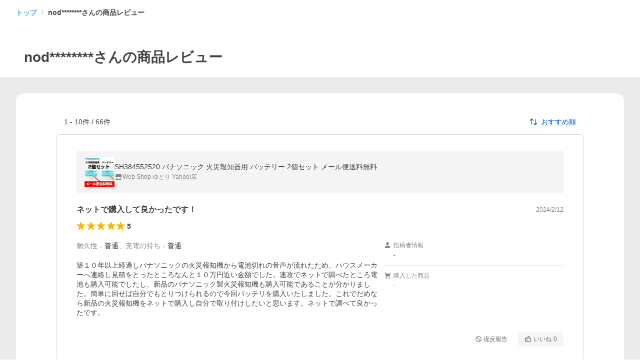

--- FILE ---
content_type: application/javascript
request_url: https://s.yimg.jp/images/shp-delivery/modules/1.0/searchHeaderPc.js
body_size: 65625
content:
!function(e,t){if("object"==typeof exports&&"object"==typeof module)module.exports=t(require("PtahGlobalReact"),require("PtahGlobalReactDOM"),require("PtahGlobalModule"),require("PtahGlobalReactDOMClient"));else if("function"==typeof define&&define.amd)define(["PtahGlobalReact","PtahGlobalReactDOM","PtahGlobalModule","PtahGlobalReactDOMClient"],t);else{var n="object"==typeof exports?t(require("PtahGlobalReact"),require("PtahGlobalReactDOM"),require("PtahGlobalModule"),require("PtahGlobalReactDOMClient")):t(e.PtahGlobalReact,e.PtahGlobalReactDOM,e.PtahGlobalModule,e.PtahGlobalReactDOMClient);for(var r in n)("object"==typeof exports?exports:e)[r]=n[r]}}(self,((e,t,n,r)=>(()=>{var a={5074:(e,t,n)=>{(()=>{"use strict";var t={n:e=>{var n=e&&e.__esModule?()=>e.default:()=>e;return t.d(n,{a:n}),n},d:(e,n)=>{for(var r in n)t.o(n,r)&&!t.o(e,r)&&Object.defineProperty(e,r,{enumerable:!0,get:n[r]})},o:(e,t)=>Object.prototype.hasOwnProperty.call(e,t),r:e=>{"undefined"!=typeof Symbol&&Symbol.toStringTag&&Object.defineProperty(e,Symbol.toStringTag,{value:"Module"}),Object.defineProperty(e,"__esModule",{value:!0})}},r={};t.r(r),t.d(r,{default:()=>u});const a=n(701);var o=t.n(a);function i(e){return e.flatMap((e=>{if("string"==typeof e){const t=e.trim();if(""!==t)return[t]}return[]})).join(" ")}function s(e){return"string"==typeof e.className}function l(e,t,n){const r=null!==n?{...t,ref:n}:{...t};return a.Children.map(e,(e=>{if(!(0,a.isValidElement)(e))return null;const n=i([t.className,s(e.props)?e.props.className:""]);return""!==n?(0,a.cloneElement)(e,{...r,className:n}):(0,a.cloneElement)(e,{...r})}))}const c=(0,a.forwardRef)((({children:e,classNames:t=[],...n},r)=>{const a=i(t);return""!==a?o().createElement(o().Fragment,null,l(e,{className:a,...n},r)):o().createElement(o().Fragment,null,l(e,{...n},r))}));c.displayName="Binder";const u=c;e.exports=r})()},5362:(e,t,n)=>{(()=>{"use strict";var t={n:e=>{var n=e&&e.__esModule?()=>e.default:()=>e;return t.d(n,{a:n}),n},d:(e,n)=>{for(var r in n)t.o(n,r)&&!t.o(e,r)&&Object.defineProperty(e,r,{enumerable:!0,get:n[r]})},o:(e,t)=>Object.prototype.hasOwnProperty.call(e,t),r:e=>{"undefined"!=typeof Symbol&&Symbol.toStringTag&&Object.defineProperty(e,Symbol.toStringTag,{value:"Module"}),Object.defineProperty(e,"__esModule",{value:!0})}},r={};t.r(r),t.d(r,{ButtonConstants:()=>d,default:()=>m});const a=n(2485);var o=t.n(a);const i=n(701);var s=t.n(i);const l=n(5074);var c=t.n(l);const u=n(9863);var d,p,f=t.n(u);!function(e){let t,n;!function(e){e.BLUE="blue",e.BLUE2="blue2",e.GRAY="gray",e.ORANGE="orange",e.ORANGE2="orange2",e.RED="red",e.BLACK_FILLED="blackFilled",e.BLACK_TINTED="blackTinted",e.BLACK_TRANSPARENT="blackTransparent",e.BLACK_OUTLINE="blackOutline",e.ORANGE_FILLED="orangeFilled",e.ORANGE_FILLED_SECONDARY="orangeFilledSecondary",e.ORANGE_TINTED="orangeTinted",e.ORANGE_TRANSPARENT="orangeTransparent",e.ORANGE_OUTLINE="orangeOutline",e.BLUE_FILLED="blueFilled",e.BLUE_TINTED="blueTinted",e.BLUE_TRANSPARENT="blueTransparent",e.BLUE_OUTLINE="blueOutline",e.NAVY_FILLED="navyFilled",e.NAVY_FILLED_SECONDARY="navyFilledSecondary",e.NAVY_TINTED="navyTinted",e.NAVY_TRANSPARENT="navyTransparent",e.NAVY_OUTLINE="navyOutline",e.WHITE_FILLED="whiteFilled",e.WHITE_TINTED="whiteTinted",e.WHITE_TRANSPARENT="whiteTransparent",e.WHITE_OUTLINE="whiteOutline",e.GREEN_FILLED="greenFilled",e.GREEN_TINTED="greenTinted",e.GREEN_TRANSPARENT="greenTransparent",e.GREEN_OUTLINE="greenOutline"}(t=e.Themes||(e.Themes={})),function(e){e.BUTTON="button",e.SUBMIT="submit",e.RESET="reset"}(n=e.Types||(e.Types={}))}(d||(d={})),function(e){e.A="a",e.SPAN="span",e.BUTTON="button"}(p||(p={}));const m=(0,i.forwardRef)(((e,t)=>{const{children:n,theme:r=d.Themes.BLUE,href:a,onClick:l,isDisabled:u,clickable:m,className:_,rel:g,target:h,data:v,type:y,form:b,"aria-label":S}=function(e){const t=e;return function(e){return void 0!==e.rel}(e)||function(e){return void 0!==e.target}(e)||function(e){return void 0!==e.href}(e)?(delete t.type,delete t.form,t):function(e){return void 0!==e.type}(e)?(delete t.href,t):e}(e),E=function(e,t=!0){return t?void 0!==e&&e.length>0?p.A:p.BUTTON:p.SPAN}(a,m),T=function(e,t,n="",r=d.Types.BUTTON,a,o,i,s=()=>{},l=!1,c,u=""){switch(e){case p.A:return{children:t,href:n,rel:o,target:i,onClick:s,"aria-label":c,"aria-disabled":l?"true":void 0,tabIndex:l?"-1":void 0,className:u};case p.BUTTON:return{children:t,type:r,form:a,onClick:s,"aria-label":c,disabled:l,className:u};default:return{children:t,"aria-label":c,className:u}}}(E,n,a,y,b,g,h,l,u,S,o()("Button____20231",function(e){switch(e){case d.Themes.BLUE2:return"Button--blue2____20231";case d.Themes.GRAY:return"Button--gray____20231";case d.Themes.ORANGE:return"Button--orange____20231";case d.Themes.ORANGE2:return"Button--orange2____20231";case d.Themes.RED:return"Button--red____20231";case d.Themes.BLACK_FILLED:return"Button--blackFilled____20231";case d.Themes.BLACK_TINTED:return"Button--blackTinted____20231";case d.Themes.BLACK_TRANSPARENT:return"Button--blackTransparent____20231";case d.Themes.BLACK_OUTLINE:return"Button--blackOutline____20231";case d.Themes.ORANGE_FILLED:return"Button--orangeFilled____20231";case d.Themes.ORANGE_FILLED_SECONDARY:return"Button--orangeFilledSecondary____20231";case d.Themes.ORANGE_TINTED:return"Button--orangeTinted____20231";case d.Themes.ORANGE_TRANSPARENT:return"Button--orangeTransparent____20231";case d.Themes.ORANGE_OUTLINE:return"Button--orangeOutline____20231";case d.Themes.BLUE_FILLED:return"Button--blueFilled____20231";case d.Themes.BLUE_TINTED:return"Button--blueTinted____20231";case d.Themes.BLUE_TRANSPARENT:return"Button--blueTransparent____20231";case d.Themes.BLUE_OUTLINE:return"Button--blueOutline____20231";case d.Themes.NAVY_FILLED:return"Button--navyFilled____20231";case d.Themes.NAVY_FILLED_SECONDARY:return"Button--navyFilledSecondary____20231";case d.Themes.NAVY_TINTED:return"Button--navyTinted____20231";case d.Themes.NAVY_TRANSPARENT:return"Button--navyTransparent____20231";case d.Themes.NAVY_OUTLINE:return"Button--navyOutline____20231";case d.Themes.WHITE_FILLED:return"Button--whiteFilled____20231";case d.Themes.WHITE_TINTED:return"Button--whiteTinted____20231";case d.Themes.WHITE_TRANSPARENT:return"Button--whiteTransparent____20231";case d.Themes.WHITE_OUTLINE:return"Button--whiteOutline____20231";case d.Themes.GREEN_FILLED:return"Button--greenFilled____20231";case d.Themes.GREEN_TINTED:return"Button--greenTinted____20231";case d.Themes.GREEN_TRANSPARENT:return"Button--greenTransparent____20231";case d.Themes.GREEN_OUTLINE:return"Button--greenOutline____20231";default:return"Button--blue____20231"}}(r),function(e,t){return e!==p.BUTTON&&t?"Button--disabled____20231":""}(E,u),_));return s().createElement(c(),{ref:t},s().createElement(f(),{data:v},(0,i.createElement)(E,T,s().createElement("span",null,n))))}));e.exports=r})()},8991:(e,t,n)=>{(()=>{"use strict";var t={n:e=>{var n=e&&e.__esModule?()=>e.default:()=>e;return t.d(n,{a:n}),n},d:(e,n)=>{for(var r in n)t.o(n,r)&&!t.o(e,r)&&Object.defineProperty(e,r,{enumerable:!0,get:n[r]})},o:(e,t)=>Object.prototype.hasOwnProperty.call(e,t),r:e=>{"undefined"!=typeof Symbol&&Symbol.toStringTag&&Object.defineProperty(e,Symbol.toStringTag,{value:"Module"}),Object.defineProperty(e,"__esModule",{value:!0})}},r={};t.r(r),t.d(r,{CheckboxConstants:()=>d,default:()=>h});const a=n(2485);var o=t.n(a);const i=n(701);var s=t.n(i);const l=n(9863);var c=t.n(l);const u=n(6730);var d,p,f=t.n(u);!function(e){let t,n;!function(e){e.ORANGE="ORANGE",e.NAVY="NAVY",e.GREEN="GREEN"}(t=e.Themes||(e.Themes={})),function(e){e.SQUARE="SQUARE",e.CIRCLE="CIRCLE"}(n=e.Shape||(e.Shape={}))}(d||(d={})),function(e){e.LABEL="label",e.SPAN="span"}(p||(p={}));const m={THEME_ORANGE:"Checkbox--orange____20231",THEME_NAVY:"Checkbox--navy____20231",THEME_GREEN:"Checkbox--green____20231",SHAPE_SQUARE:"Checkbox--square____20231",SHAPE_CIRCLE:"Checkbox--circle____20231",CHECKED:"Checkbox--checked____20231",DISABLED:"Checkbox--disabled____20231",HIDDEN_ICON:"Checkbox--hiddenIcon____20231"};function _(e,t){return void 0!==e?{defaultChecked:e}:void 0!==t?{checked:t}:{defaultChecked:!1}}const g=(0,i.forwardRef)(((e,t)=>{const{theme:n=d.Themes.ORANGE,shape:r=d.Shape.SQUARE,isChecked:a,isDefaultChecked:l,isDisabled:u,clickable:g=!0,isDisplayedIconWhenUnchecked:h,name:v,value:y,data:b,inputProps:S,onChange:E,children:T,className:x}=e,C=function(e){return e?p.LABEL:p.SPAN}(g),O=function(e,t){return void 0!==t?t:e!==d.Shape.SQUARE}(r,h);return(0,i.createElement)(C,{className:o()("Checkbox____20231",m[`THEME_${n}`],m[`SHAPE_${r}`],u?m.DISABLED:"",O?"":m.HIDDEN_ICON,x)},s().createElement(s().Fragment,null,s().createElement(c(),{data:b},s().createElement("input",{...S,type:"checkbox",className:"Checkbox__input____20231",disabled:u,name:v,value:y,ref:t,onChange:e=>{E&&E(e)},..._(l,a)})),s().createElement("span",{className:"Checkbox__box____20231"},s().createElement("span",{className:"Checkbox__iconWrapper____20231"},s().createElement(f(),{className:"Checkbox__icon____20231"}))),T?s().createElement("span",{className:"Checkbox__text____20231"},T):null))}));g.displayName="CheckBox";const h=g;e.exports=r})()},5272:(e,t,n)=>{(()=>{"use strict";var t={n:e=>{var n=e&&e.__esModule?()=>e.default:()=>e;return t.d(n,{a:n}),n},d:(e,n)=>{for(var r in n)t.o(n,r)&&!t.o(e,r)&&Object.defineProperty(e,r,{enumerable:!0,get:n[r]})},o:(e,t)=>Object.prototype.hasOwnProperty.call(e,t),r:e=>{"undefined"!=typeof Symbol&&Symbol.toStringTag&&Object.defineProperty(e,Symbol.toStringTag,{value:"Module"}),Object.defineProperty(e,"__esModule",{value:!0})}},r={};t.r(r),t.d(r,{CountBadgeConstants:()=>u,default:()=>d});const a=n(2485);var o=t.n(a);const i=n(701);var s=t.n(i);const l=n(2867),c={CountBadge:"CountBadge____20231","CountBadge--red":"CountBadge--red____20231","CountBadge--orange":"CountBadge--orange____20231","CountBadge--withCount":"CountBadge--withCount____20231","CountBadge--withoutCount":"CountBadge--withoutCount____20231"};var u;!function(e){let t;!function(e){e.RED="red",e.ORANGE="orange"}(t=e.Theme||(e.Theme={}))}(u||(u={}));const d=({theme:e=u.Theme.RED,count:t,maxCount:n=99,className:r})=>{if(void 0===t)return s().createElement("span",{className:o()(c.CountBadge,c[`CountBadge--${e}`],c["CountBadge--withoutCount"],r)});if(t<=0)return null;const a=function(e,t){return void 0===t||e<=t?`${(0,l.numberFormat)(e)}`:`${(0,l.numberFormat)(t)}+`}(t,n);return s().createElement("span",{className:o()(c.CountBadge,c[`CountBadge--${e}`],c["CountBadge--withCount"],r)},a)};e.exports=r})()},633:(e,t,n)=>{(()=>{"use strict";var t={n:e=>{var n=e&&e.__esModule?()=>e.default:()=>e;return t.d(n,{a:n}),n},d:(e,n)=>{for(var r in n)t.o(n,r)&&!t.o(e,r)&&Object.defineProperty(e,r,{enumerable:!0,get:n[r]})},o:(e,t)=>Object.prototype.hasOwnProperty.call(e,t),r:e=>{"undefined"!=typeof Symbol&&Symbol.toStringTag&&Object.defineProperty(e,Symbol.toStringTag,{value:"Module"}),Object.defineProperty(e,"__esModule",{value:!0})}},r={};t.r(r),t.d(r,{CssLinkConstants:()=>l,CssLinkFunctions:()=>c,default:()=>u});const a=n(701);var o=t.n(a);const i=n(8221);function s(e,t=!1){const n="2.0.231";let r;return r=t?`${i.STORAGE_URL}/v2/${n}/css/__scoped__/_frontDelivery/${e}/style.css`:`${i.STORAGE_URL}/v2/${n}/css/__scoped__/${e}/style.css`,r}var l;!function(e){let t;!function(e){e.PC="pc",e.SP="sp"}(t=e.DeviceType||(e.DeviceType={})),e.PcStyle=s(t.PC,!1),e.SpStyle=s(t.SP,!1)}(l||(l={}));const c={getCssUrl:s},u=({deviceType:e,isFrontDelivery:t=!1})=>o().createElement("link",{rel:"stylesheet",href:s(e,t)});e.exports=r})()},9863:(e,t,n)=>{(()=>{"use strict";var t={n:e=>{var n=e&&e.__esModule?()=>e.default:()=>e;return t.d(n,{a:n}),n},d:(e,n)=>{for(var r in n)t.o(n,r)&&!t.o(e,r)&&Object.defineProperty(e,r,{enumerable:!0,get:n[r]})},o:(e,t)=>Object.prototype.hasOwnProperty.call(e,t),r:e=>{"undefined"!=typeof Symbol&&Symbol.toStringTag&&Object.defineProperty(e,Symbol.toStringTag,{value:"Module"}),Object.defineProperty(e,"__esModule",{value:!0})}},r={};t.r(r),t.d(r,{default:()=>s});const a=n(701);var o=t.n(a);const i=(0,a.forwardRef)((({children:e,data:t,...n},r)=>{const i=null!==r?{...n,ref:r}:{...n},s={};return t&&Object.keys(t).forEach((e=>{s["data-"+e]=t[e]})),o().createElement(o().Fragment,null,a.Children.map(e,(e=>(0,a.isValidElement)(e)?(0,a.cloneElement)(e,{...s,...i}):null)))}));i.displayName="DataAttributes";const s=i;e.exports=r})()},847:(e,t,n)=>{(()=>{"use strict";var t={n:e=>{var n=e&&e.__esModule?()=>e.default:()=>e;return t.d(n,{a:n}),n},d:(e,n)=>{for(var r in n)t.o(n,r)&&!t.o(e,r)&&Object.defineProperty(e,r,{enumerable:!0,get:n[r]})},o:(e,t)=>Object.prototype.hasOwnProperty.call(e,t),r:e=>{"undefined"!=typeof Symbol&&Symbol.toStringTag&&Object.defineProperty(e,Symbol.toStringTag,{value:"Module"}),Object.defineProperty(e,"__esModule",{value:!0})}},r={};t.r(r),t.d(r,{default:()=>l});const a=n(2485);var o=t.n(a);const i=n(701);var s=t.n(i);const l=({children:e,maxLines:t=1,tagName:n="span",className:r})=>{const a={className:r};return t>=1&&Number.isInteger(t)&&(a.className=o()([a.className,"LineClamp____20231"]),a.style={WebkitLineClamp:t}),s().createElement(s().Fragment,null,(0,i.createElement)(n,{...a},e))};e.exports=r})()},2857:(e,t,n)=>{(()=>{"use strict";var t={n:e=>{var n=e&&e.__esModule?()=>e.default:()=>e;return t.d(n,{a:n}),n},d:(e,n)=>{for(var r in n)t.o(n,r)&&!t.o(e,r)&&Object.defineProperty(e,r,{enumerable:!0,get:n[r]})},o:(e,t)=>Object.prototype.hasOwnProperty.call(e,t),r:e=>{"undefined"!=typeof Symbol&&Symbol.toStringTag&&Object.defineProperty(e,Symbol.toStringTag,{value:"Module"}),Object.defineProperty(e,"__esModule",{value:!0})}},r={};t.r(r),t.d(r,{default:()=>S});const a=n(2485);var o=t.n(a);const i=n(4708);var s=t.n(i);const l=n(701);var c=t.n(l);const u=n(1223),d=n(3949),p=n(5067),f=n(9998),m=n(4437),_=n(3430),g=n(6072),h="ModalArea____20231";function v(e,t){if(e===_.ModalConstants.Animations.SLIDE_UP)switch(t){case p.ENTERING:return"ModalArea--slideUpEntering____20231";case p.ENTERED:return"ModalArea--slideUpEntered____20231";case p.EXITING:return"ModalArea--slideUpExiting____20231";case p.EXITED:return"ModalArea--slideUpExited____20231";default:return}if(e===_.ModalConstants.Animations.SLIDE_LEFT)switch(t){case p.ENTERING:return"ModalArea--slideLeftEntering____20231";case p.ENTERED:return"ModalArea--slideLeftEntered____20231";case p.EXITING:return"ModalArea--slideLeftExiting____20231";case p.EXITED:return"ModalArea--slideLeftExited____20231";default:return}switch(t){case p.ENTERED:return"ModalArea--entered____20231";case p.EXITED:return"ModalArea--exited____20231";default:return}}const y="ModalArea--fixed____20231";var b;!function(e){e[e.DEFAULT=250]="DEFAULT"}(b||(b={}));const S=({children:e,className:t})=>{const{state:n,actions:r}=(0,l.useContext)(g.ModalContext),a=n.isDisplayed?{...m.DATA_CLOSE_BY_ESCAPE}:void 0,[i,p]=(0,l.useState)(null),[S,E]=(0,l.useState)(!1),T=(0,l.useRef)(null);if((0,l.useEffect)((()=>{p(document.querySelector("body"))}),[]),null===i)return null;switch(n.animation){case _.ModalConstants.Animations.SLIDE_UP:case _.ModalConstants.Animations.SLIDE_LEFT:return(0,u.createPortal)(c().createElement(d.CSSTransition,{in:n.isDisplayed,appear:!0,timeout:b.DEFAULT,unmountOnExit:n.isUnmountOnExit,classNames:{},onEnter:()=>{r.setWindowScrollY(window.scrollY),r.setIsFixed(!0)},onEntered:()=>{E(!0),T.current=setTimeout((()=>{r.setIsFixed(!1),r.setIsEntered(!0)}),b.DEFAULT),r.onOpened()},onExit:()=>{T.current&&clearTimeout(T.current),r.setIsFixed(!0),r.setIsEntered(!1)},onExited:()=>{E(!1),r.onClosed()},nodeRef:n.areaRef},(r=>c().createElement(s(),{active:S,focusTrapOptions:{allowOutsideClick:!0,escapeDeactivates:!1,preventScroll:!0,fallbackFocus:()=>{var e,t;return null!==(t=null===(e=n.areaRef)||void 0===e?void 0:e.current)&&void 0!==t?t:""}}},c().createElement("div",{...a,ref:n.areaRef,role:"dialog","aria-modal":"true","aria-labelledby":n.ariaLabelledby,"aria-label":n.ariaLabel,className:o()(h,n.isFixed?y:"",v(n.animation,r),f.PORTAL_RESET,t),style:{transitionDuration:`${b.DEFAULT}ms`,transitionTimingFunction:"ease-in-out"}},e)))),i);default:return(0,u.createPortal)(c().createElement(d.CSSTransition,{in:n.isDisplayed,appear:!0,timeout:0,unmountOnExit:n.isUnmountOnExit,classNames:{},onEnter:()=>{r.setWindowScrollY(window.scrollY),r.setIsFixed(!0)},onEntered:()=>{E(!0),r.setIsFixed(!1),r.setIsEntered(!0),r.onOpened()},onExit:()=>{r.setIsFixed(!0),r.setIsEntered(!1)},onExited:()=>{E(!1),r.onClosed()},nodeRef:n.areaRef},(r=>c().createElement(s(),{active:S,focusTrapOptions:{allowOutsideClick:!0,escapeDeactivates:!1,preventScroll:!0,fallbackFocus:()=>{var e,t;return null!==(t=null===(e=n.areaRef)||void 0===e?void 0:e.current)&&void 0!==t?t:""}}},c().createElement("div",{...a,ref:n.areaRef,role:"dialog","aria-modal":"true","aria-labelledby":n.ariaLabelledby,"aria-label":n.ariaLabel,className:o()(h,n.isFixed?y:"",v(n.animation,r),f.PORTAL_RESET,t)},e)))),i)}};e.exports=r})()},7164:(e,t,n)=>{(()=>{"use strict";var t={n:e=>{var n=e&&e.__esModule?()=>e.default:()=>e;return t.d(n,{a:n}),n},d:(e,n)=>{for(var r in n)t.o(n,r)&&!t.o(e,r)&&Object.defineProperty(e,r,{enumerable:!0,get:n[r]})},o:(e,t)=>Object.prototype.hasOwnProperty.call(e,t),r:e=>{"undefined"!=typeof Symbol&&Symbol.toStringTag&&Object.defineProperty(e,Symbol.toStringTag,{value:"Module"}),Object.defineProperty(e,"__esModule",{value:!0})}},r={};t.r(r),t.d(r,{default:()=>c});const a=n(701);var o=t.n(a);const i=n(5074);var s=t.n(i);const l=n(6072),c=({children:e})=>{const{actions:t}=(0,a.useContext)(l.ModalContext);return o().createElement(s(),{onClick:()=>{t.toggle()}},e)};e.exports=r})()},3430:e=>{(()=>{"use strict";var t,n={d:(e,t)=>{for(var r in t)n.o(t,r)&&!n.o(e,r)&&Object.defineProperty(e,r,{enumerable:!0,get:t[r]})},o:(e,t)=>Object.prototype.hasOwnProperty.call(e,t),r:e=>{"undefined"!=typeof Symbol&&Symbol.toStringTag&&Object.defineProperty(e,Symbol.toStringTag,{value:"Module"}),Object.defineProperty(e,"__esModule",{value:!0})}},r={};n.r(r),n.d(r,{ModalConstants:()=>t}),function(e){let t;!function(e){e.NONE="none",e.SLIDE_UP="slideUp",e.SLIDE_LEFT="slideLeft"}(t=e.Animations||(e.Animations={}))}(t||(t={})),e.exports=r})()},6072:(e,t,n)=>{(()=>{"use strict";var t={d:(e,n)=>{for(var r in n)t.o(n,r)&&!t.o(e,r)&&Object.defineProperty(e,r,{enumerable:!0,get:n[r]})},o:(e,t)=>Object.prototype.hasOwnProperty.call(e,t),r:e=>{"undefined"!=typeof Symbol&&Symbol.toStringTag&&Object.defineProperty(e,Symbol.toStringTag,{value:"Module"}),Object.defineProperty(e,"__esModule",{value:!0})}},r={};t.r(r),t.d(r,{ModalContext:()=>i,contextDefaultValue:()=>o});const a=n(701),o={state:{isDisplayed:!1,animation:n(3430).ModalConstants.Animations.NONE,isUnmountOnExit:!0,windowScrollY:0,isFixed:!0,areaRef:null,ariaLabelledby:void 0,ariaLabel:void 0},actions:{toggle:()=>{},hideBackground:()=>{},showBackground:()=>{},setWindowScrollY:()=>{},setIsFixed:()=>{},setIsEntered:()=>{},onOpened:()=>{},onClosed:()=>{}}},i=(0,a.createContext)(o);e.exports=r})()},2755:(e,t,n)=>{(()=>{"use strict";var t={n:e=>{var n=e&&e.__esModule?()=>e.default:()=>e;return t.d(n,{a:n}),n},d:(e,n)=>{for(var r in n)t.o(n,r)&&!t.o(e,r)&&Object.defineProperty(e,r,{enumerable:!0,get:n[r]})},o:(e,t)=>Object.prototype.hasOwnProperty.call(e,t),r:e=>{"undefined"!=typeof Symbol&&Symbol.toStringTag&&Object.defineProperty(e,Symbol.toStringTag,{value:"Module"}),Object.defineProperty(e,"__esModule",{value:!0})}},r={};t.r(r),t.d(r,{ModalConstants:()=>d.ModalConstants,ModalContext:()=>p.ModalContext,default:()=>v});const a=n(701);var o=t.n(a);const i=n(8413),s=n(2857);var l=t.n(s);const c=n(7164);var u=t.n(c);const d=n(3430),p=n(6072),f="isShown-modal____20231",m="isHidden-backgroundContents____20231";function _(e){return void 0===e.isDisplayed}function g(e){return function(e){return void 0!==e.isDisplayed}(e)&&void 0!==e.isDisplayed?e.isDisplayed:!(!_(e)||void 0===e.isDefaultDisplayed)&&e.isDefaultDisplayed}const h=e=>{const{animation:t=p.contextDefaultValue.state.animation,canCloseByEscapeKey:n=!0,isUnmountOnExit:r=p.contextDefaultValue.state.isUnmountOnExit,hideBackgroundContents:s=!0,"aria-labelledby":l,"aria-label":c,onOpened:u=p.contextDefaultValue.actions.onOpened,onClosed:d=p.contextDefaultValue.actions.onClosed,onHideBackgroundContents:h,onKeyDownEscape:v,handleClose:y}=e,b=_(e),[S,E]=(0,a.useState)(g(e)),[T,x]=(0,a.useState)(!1),[C,O]=(0,a.useState)(p.contextDefaultValue.state.windowScrollY),[N,D]=(0,a.useState)(!g(e)),w=(0,a.useRef)(null),P=(0,a.useCallback)((e=>{if("Escape"===e.key){if(w.current&&(0,i.existAfterCloseByEscape)(w.current))return;n&&(b&&E(!1),null==y||y()),null==v||v()}}),[w,n,b,y,v]);function k(){const e=document.querySelector("body");null!==e&&(e.classList.add(f),s&&(e.classList.add(m),window.scroll({top:0}),null==h||h()))}function A(){const e=document.querySelector("body");null!==e&&(e.classList.remove(f),s&&(e.classList.remove(m),window.scroll({top:C})))}return(0,a.useEffect)((()=>{void 0!==e.isDisplayed&&E(e.isDisplayed)}),[e.isDisplayed]),(0,a.useEffect)((()=>{const e=document.querySelector("body");if(null!==e&&S)return e.addEventListener("keydown",P),()=>{e.removeEventListener("keydown",P)}}),[S,P]),(0,a.useEffect)((()=>{if(T)return k(),()=>{A()}}),[T]),o().createElement(p.ModalContext.Provider,{value:{state:{isDisplayed:S,animation:t,isUnmountOnExit:r,windowScrollY:C,isFixed:N,areaRef:w,ariaLabelledby:l,ariaLabel:c},actions:{toggle:()=>{b&&E((e=>!e))},hideBackground:k,showBackground:A,setWindowScrollY:O,setIsFixed:D,setIsEntered:x,onOpened:u,onClosed:d}}},e.children)};h.Area=l(),h.Button=u();const v=h;e.exports=r})()},6058:(e,t,n)=>{(()=>{"use strict";var t={n:e=>{var n=e&&e.__esModule?()=>e.default:()=>e;return t.d(n,{a:n}),n},d:(e,n)=>{for(var r in n)t.o(n,r)&&!t.o(e,r)&&Object.defineProperty(e,r,{enumerable:!0,get:n[r]})},o:(e,t)=>Object.prototype.hasOwnProperty.call(e,t),r:e=>{"undefined"!=typeof Symbol&&Symbol.toStringTag&&Object.defineProperty(e,Symbol.toStringTag,{value:"Module"}),Object.defineProperty(e,"__esModule",{value:!0})}},r={};t.r(r),t.d(r,{default:()=>v});const a=n(2485);var o=t.n(a);const i=n(701);var s=t.n(i);const l=n(1223),c=n(3949),u=n(5067),d=n(8221),p=n(9998),f="isFixedBody-byOverlay",m="isShown-overlay____20231",_="data-overlay",g={[_]:!0};function h(e){switch(e){case u.ENTERING:return"Overlay--entering____20231";case u.ENTERED:return"Overlay--entered____20231";case u.EXITING:return"Overlay--exiting____20231";case u.EXITED:return"Overlay--exited____20231";default:return}}const v=e=>{var t;const{zIndex:n=d.tokens.elevation.level2["z-index"],backgroundColor:r=d.tokens.color.background.overlay,isEnabledBackgroundScroll:a=!1,onOpened:u=()=>{},onClosed:v=()=>{}}=e,[y,b]=(0,i.useState)(e.isDisplayed),[S,E]=(0,i.useState)(null),[T,x]=(0,i.useState)(""),C=(0,i.useRef)(null);return(0,i.useEffect)((()=>{E(document.querySelector("body"))}),[]),(0,i.useEffect)((()=>{if(y)return a?void 0:(function(){const e=document.querySelector("body");if(null===e)return;if(e.classList.contains(f))return;x(e.style.marginRight);const t=window.innerWidth-document.body.clientWidth;e.style.marginRight=`${t}px`,e.classList.add(f),e.classList.add(m)}(),()=>{!function(){const e=document.querySelector("body");null!==e&&(document.querySelector(`[${_}]`)||(e.style.marginRight=T,e.classList.remove(f),e.classList.remove(m)))}()})}),[y]),null===S?null:(0,l.createPortal)(s().createElement(c.CSSTransition,{in:e.isDisplayed,appear:!0,timeout:e.duration,unmountOnExit:!0,classNames:{},onEnter:()=>{b(!0)},onEntered:()=>{u()},onExited:()=>{b(!1),v()},nodeRef:C},(t=>s().createElement("div",{ref:C,"aria-hidden":"true",className:o()("Overlay____20231",h(t),p.PORTAL_RESET,e.className),style:{zIndex:n,backgroundColor:r,transitionDuration:`${e.duration}ms`},onClick:e.onClick,...g}))),(null===(t=e.containerRef)||void 0===t?void 0:t.current)||S)};e.exports=r})()},5453:(e,t,n)=>{(()=>{"use strict";var t={n:e=>{var n=e&&e.__esModule?()=>e.default:()=>e;return t.d(n,{a:n}),n},d:(e,n)=>{for(var r in n)t.o(n,r)&&!t.o(e,r)&&Object.defineProperty(e,r,{enumerable:!0,get:n[r]})},o:(e,t)=>Object.prototype.hasOwnProperty.call(e,t),r:e=>{"undefined"!=typeof Symbol&&Symbol.toStringTag&&Object.defineProperty(e,Symbol.toStringTag,{value:"Module"}),Object.defineProperty(e,"__esModule",{value:!0})}},r={};t.r(r),t.d(r,{PulldownConstants:()=>f,default:()=>b});const a=n(2485);var o=t.n(a);const i=n(701);var s=t.n(i);const l=n(9863);var c=t.n(l);const u=n(4451);var d=t.n(u);const p={Pulldown:"Pulldown____20231","Pulldown--disabled":"Pulldown--disabled____20231",Pulldown__select:"Pulldown__select____20231",Pulldown__icon:"Pulldown__icon____20231","Pulldown--error":"Pulldown--error____20231","Pulldown--gray":"Pulldown--gray____20231"};var f,m;!function(e){let t;!function(e){e.DEFAULT="default",e.GRAY="gray"}(t=e.Theme||(e.Theme={}))}(f||(f={})),function(e){e.LABEL="label",e.SPAN="span"}(m||(m={}));const _={DEFAULT:"",DISABLED:p["Pulldown--disabled"],ERROR:p["Pulldown--error"]};function g(e){return e?_.DISABLED:_.DEFAULT}function h(e){return e?_.ERROR:_.DEFAULT}function v(e,t){return function(e){return void 0!==e.defaultSelectedValue}(e)?{defaultValue:e.defaultSelectedValue}:function(e){return void 0!==e.selectedValue}(e)?{value:t}:{}}const y=(0,i.forwardRef)(((e,t)=>{const{theme:n=f.Theme.DEFAULT,options:r,selectedValue:a,isDisabled:l=!1,isError:u=!1,clickable:_=!0,name:y,id:b,data:S,inputProps:E,className:T,onChange:x=()=>{},onBlur:C=()=>{},onFocus:O=()=>{}}=e,[N,D]=(0,i.useState)(a);return(0,i.useEffect)((()=>{D(a)}),[a]),s().createElement(s().Fragment,null,(0,i.createElement)(function(e){return e?m.LABEL:m.SPAN}(_),{className:o()(p.Pulldown,n!==f.Theme.DEFAULT?p[`Pulldown--${n}`]:"",g(l),h(u),T)},s().createElement(s().Fragment,null,s().createElement(c(),{data:S},s().createElement("select",{...E,className:p.Pulldown__select,disabled:l,name:y,id:b,onChange:e=>{D(e.target.value),x(e)},onBlur:e=>C(e),onFocus:e=>O(e),ref:t,...v(e,N)},r.map(((e,t)=>s().createElement("option",{value:e.value,disabled:e.isDisabled,key:t},e.innerText))))),s().createElement("span",{className:p.Pulldown__icon},s().createElement(d(),null)))))}));y.displayName="Pulldown";const b=y;e.exports=r})()},8629:(e,t,n)=>{(()=>{"use strict";var t={n:e=>{var n=e&&e.__esModule?()=>e.default:()=>e;return t.d(n,{a:n}),n},d:(e,n)=>{for(var r in n)t.o(n,r)&&!t.o(e,r)&&Object.defineProperty(e,r,{enumerable:!0,get:n[r]})},o:(e,t)=>Object.prototype.hasOwnProperty.call(e,t),r:e=>{"undefined"!=typeof Symbol&&Symbol.toStringTag&&Object.defineProperty(e,Symbol.toStringTag,{value:"Module"}),Object.defineProperty(e,"__esModule",{value:!0})}},r={};t.r(r),t.d(r,{RadioConstants:()=>c,default:()=>g});const a=n(2485);var o=t.n(a);const i=n(701);var s=t.n(i);const l=n(9863);var c,u,d=t.n(l);!function(e){let t;!function(e){e.ORANGE="ORANGE",e.NAVY="NAVY",e.GREEN="GREEN"}(t=e.Themes||(e.Themes={}))}(c||(c={})),function(e){e.LABEL="label",e.SPAN="span"}(u||(u={}));const p={THEME_ORANGE:"Radio--orange____20231",THEME_NAVY:"Radio--navy____20231",THEME_GREEN:"Radio--green____20231",DISABLED:"Radio--disabled____20231"};function f(e,t){return void 0!==e?{defaultChecked:e}:void 0!==t?{checked:t}:{defaultChecked:!1}}const m=(0,i.forwardRef)((({theme:e,isChecked:t,isDefaultChecked:n,isDisabled:r,clickable:a,name:l,value:c,data:m,inputProps:_,onChange:g,children:h,className:v},y)=>s().createElement(s().Fragment,null,(0,i.createElement)(function(e){return e?u.LABEL:u.SPAN}(a),{className:o()("Radio____20231",p[`THEME_${e}`],r?p.DISABLED:"",v)},s().createElement(s().Fragment,null,s().createElement(d(),{data:m},s().createElement("input",{..._,type:"radio",className:"Radio__input____20231",disabled:r,name:l,value:c,ref:y,onChange:e=>{g(e)},...f(n,t)})),s().createElement("span",{className:"Radio__circle____20231"}),h?s().createElement("span",{className:"Radio__text____20231"},h):null)))));m.displayName="RadioComponent";const _=(0,i.forwardRef)(((e,t)=>{const{theme:n=c.Themes.ORANGE,isChecked:r,isDefaultChecked:a,isDisabled:o=!1,clickable:i=!0,name:l,value:u,data:d,inputProps:p,onChange:f=()=>{},children:_,className:g}=e;return function(e){return"boolean"==typeof e.isChecked&&void 0===e.isDefaultChecked}(e)?s().createElement(m,{theme:n,isChecked:r,isDisabled:o,clickable:i,name:l,value:u,data:d,inputProps:p,ref:t,onChange:f,className:g},_):s().createElement(m,{theme:n,isDefaultChecked:a,isDisabled:o,clickable:i,name:l,value:u,data:d,inputProps:p,ref:t,onChange:f,className:g},_)}));_.displayName="Radio";const g=_;e.exports=r})()},2138:(e,t,n)=>{(()=>{"use strict";var t={n:e=>{var n=e&&e.__esModule?()=>e.default:()=>e;return t.d(n,{a:n}),n},d:(e,n)=>{for(var r in n)t.o(n,r)&&!t.o(e,r)&&Object.defineProperty(e,r,{enumerable:!0,get:n[r]})},o:(e,t)=>Object.prototype.hasOwnProperty.call(e,t),r:e=>{"undefined"!=typeof Symbol&&Symbol.toStringTag&&Object.defineProperty(e,Symbol.toStringTag,{value:"Module"}),Object.defineProperty(e,"__esModule",{value:!0})}},r={};t.r(r),t.d(r,{default:()=>c});const a=n(2485);var o=t.n(a);const i=n(701);var s=t.n(i);const l=(0,i.forwardRef)((({"aria-label":e,className:t,...n},r)=>s().createElement("svg",{width:48,height:48,viewBox:"0 0 48 48",ref:r,"aria-hidden":!e||void 0,role:e?"img":void 0,"aria-label":e,className:o()("Symbol____20231",t),...n},s().createElement("path",{fillRule:"evenodd",clipRule:"evenodd",d:"M36 22H26V12c0-1.104-.896-2-2-2s-2 .896-2 2v10H12c-1.104 0-2 .896-2 2s.896 2 2 2h10v10c0 1.104.896 2 2 2s2-.896 2-2V26h10c1.104 0 2-.896 2-2s-.896-2-2-2Z"}))));l.displayName="AddSymbol";const c=l;e.exports=r})()},4451:(e,t,n)=>{(()=>{"use strict";var t={n:e=>{var n=e&&e.__esModule?()=>e.default:()=>e;return t.d(n,{a:n}),n},d:(e,n)=>{for(var r in n)t.o(n,r)&&!t.o(e,r)&&Object.defineProperty(e,r,{enumerable:!0,get:n[r]})},o:(e,t)=>Object.prototype.hasOwnProperty.call(e,t),r:e=>{"undefined"!=typeof Symbol&&Symbol.toStringTag&&Object.defineProperty(e,Symbol.toStringTag,{value:"Module"}),Object.defineProperty(e,"__esModule",{value:!0})}},r={};t.r(r),t.d(r,{default:()=>c});const a=n(2485);var o=t.n(a);const i=n(701);var s=t.n(i);const l=(0,i.forwardRef)((({"aria-label":e,className:t,...n},r)=>s().createElement("svg",{width:48,height:48,viewBox:"0 0 48 48",ref:r,"aria-hidden":!e||void 0,role:e?"img":void 0,"aria-label":e,className:o()("Symbol____20231",t),...n},s().createElement("path",{fillRule:"evenodd",clipRule:"evenodd",d:"M24 29.1761 9.4123 14.5842c-.7771-.7789-2.0515-.7789-2.8287 0-.7781.778-.7781 2.051 0 2.83l15.998 16.0028c.3901.39.9043.584 1.4184.583.5141.001 1.0283-.193 1.4184-.583l15.998-16.0028c.7781-.779.7781-2.052 0-2.83-.7772-.7789-2.0516-.7789-2.8288 0L24 29.1761Z"}))));l.displayName="ArrowChevronDownSymbol";const c=l;e.exports=r})()},5987:(e,t,n)=>{(()=>{"use strict";var t={n:e=>{var n=e&&e.__esModule?()=>e.default:()=>e;return t.d(n,{a:n}),n},d:(e,n)=>{for(var r in n)t.o(n,r)&&!t.o(e,r)&&Object.defineProperty(e,r,{enumerable:!0,get:n[r]})},o:(e,t)=>Object.prototype.hasOwnProperty.call(e,t),r:e=>{"undefined"!=typeof Symbol&&Symbol.toStringTag&&Object.defineProperty(e,Symbol.toStringTag,{value:"Module"}),Object.defineProperty(e,"__esModule",{value:!0})}},r={};t.r(r),t.d(r,{default:()=>c});const a=n(2485);var o=t.n(a);const i=n(701);var s=t.n(i);const l=(0,i.forwardRef)((({"aria-label":e,className:t,...n},r)=>s().createElement("svg",{width:48,height:48,viewBox:"0 0 48 48",ref:r,"aria-hidden":!e||void 0,role:e?"img":void 0,"aria-label":e,className:o()("Symbol____20231",t),...n},s().createElement("path",{d:"M11 13c0-1.1046.8954-2 2-2h18c1.1046 0 2 .8954 2 2s-.8954 2-2 2H17.8284l18.588 18.588c.781.781.781 2.0473 0 2.8284-.7811.781-2.0474.781-2.8284 0L15 17.8284V31c0 1.1046-.8954 2-2 2s-2-.8954-2-2V13Z"}))));l.displayName="ArrowDiagonalUpLeftSymbol";const c=l;e.exports=r})()},8257:(e,t,n)=>{(()=>{"use strict";var t={n:e=>{var n=e&&e.__esModule?()=>e.default:()=>e;return t.d(n,{a:n}),n},d:(e,n)=>{for(var r in n)t.o(n,r)&&!t.o(e,r)&&Object.defineProperty(e,r,{enumerable:!0,get:n[r]})},o:(e,t)=>Object.prototype.hasOwnProperty.call(e,t),r:e=>{"undefined"!=typeof Symbol&&Symbol.toStringTag&&Object.defineProperty(e,Symbol.toStringTag,{value:"Module"}),Object.defineProperty(e,"__esModule",{value:!0})}},r={};t.r(r),t.d(r,{default:()=>c});const a=n(2485);var o=t.n(a);const i=n(701);var s=t.n(i);const l=(0,i.forwardRef)((({"aria-label":e,className:t,...n},r)=>s().createElement("svg",{width:48,height:48,viewBox:"0 0 48 48",ref:r,"aria-hidden":!e||void 0,role:e?"img":void 0,"aria-label":e,className:o()("Symbol____20231",t),...n},s().createElement("path",{d:"M7 6c-1.1046 0-2 .8954-2 2s.8954 2 2 2h2.7944l4.1232 15.3879c.0161.0602.0348.119.0559.1763l-1.3888 4.5425c-.2002.6549-.0478 1.3334.3486 1.8316C13.2695 32.57 13.9345 33 14.7 33h22c1.1046 0 2-.8954 2-2s-.8954-2-2-2H17.1059l.9172-3H36.7c1.0541 0 1.9178-.8155 1.9945-1.85a2.5028 2.5028 0 0 0 .0155-.0486l3.216-10.5193c.323-1.0563-.2715-2.1744-1.3278-2.4974A1.9963 1.9963 0 0 0 39.9005 11H14.2034l-.8221-3.0682a2.01 2.01 0 0 0-.1217-.3337C13.0736 6.6861 12.2669 6 11.3 6H7ZM18 42c2.2091 0 4-1.7909 4-4 0-2.2091-1.7909-4-4-4-2.2091 0-4 1.7909-4 4 0 2.2091 1.7909 4 4 4ZM38 38c0 2.2091-1.7909 4-4 4-2.2091 0-4-1.7909-4-4 0-2.2091 1.7909-4 4-4 2.2091 0 4 1.7909 4 4Z"}))));l.displayName="CartSymbol";const c=l;e.exports=r})()},6730:(e,t,n)=>{(()=>{"use strict";var t={n:e=>{var n=e&&e.__esModule?()=>e.default:()=>e;return t.d(n,{a:n}),n},d:(e,n)=>{for(var r in n)t.o(n,r)&&!t.o(e,r)&&Object.defineProperty(e,r,{enumerable:!0,get:n[r]})},o:(e,t)=>Object.prototype.hasOwnProperty.call(e,t),r:e=>{"undefined"!=typeof Symbol&&Symbol.toStringTag&&Object.defineProperty(e,Symbol.toStringTag,{value:"Module"}),Object.defineProperty(e,"__esModule",{value:!0})}},r={};t.r(r),t.d(r,{default:()=>c});const a=n(2485);var o=t.n(a);const i=n(701);var s=t.n(i);const l=(0,i.forwardRef)((({"aria-label":e,className:t,...n},r)=>s().createElement("svg",{width:48,height:48,viewBox:"0 0 48 48",ref:r,"aria-hidden":!e||void 0,role:e?"img":void 0,"aria-label":e,className:o()("Symbol____20231",t),...n},s().createElement("path",{d:"M9.7384 22.5577c-.9845.9846-.9845 2.5809 0 3.5655l8.3193 8.3193c.9845.9845 2.5808.9845 3.5654 0l16.6385-16.6387c.9845-.9845.9845-2.5808 0-3.5654-.9846-.9845-2.5809-.9845-3.5654 0L19.8404 29.0943l-6.5366-6.5366c-.9845-.9845-2.5808-.9845-3.5654 0Z"}))));l.displayName="CheckBoldSymbol";const c=l;e.exports=r})()},9121:(e,t,n)=>{(()=>{"use strict";var t={n:e=>{var n=e&&e.__esModule?()=>e.default:()=>e;return t.d(n,{a:n}),n},d:(e,n)=>{for(var r in n)t.o(n,r)&&!t.o(e,r)&&Object.defineProperty(e,r,{enumerable:!0,get:n[r]})},o:(e,t)=>Object.prototype.hasOwnProperty.call(e,t),r:e=>{"undefined"!=typeof Symbol&&Symbol.toStringTag&&Object.defineProperty(e,Symbol.toStringTag,{value:"Module"}),Object.defineProperty(e,"__esModule",{value:!0})}},r={};t.r(r),t.d(r,{default:()=>c});const a=n(2485);var o=t.n(a);const i=n(701);var s=t.n(i);const l=(0,i.forwardRef)((({"aria-label":e,className:t,...n},r)=>s().createElement("svg",{width:48,height:48,viewBox:"0 0 48 48",ref:r,"aria-hidden":!e||void 0,role:e?"img":void 0,"aria-label":e,className:o()("Symbol____20231",t),...n},s().createElement("path",{fillRule:"evenodd",clipRule:"evenodd",d:"M24 44c11.0457 0 20-8.9543 20-20S35.0457 4 24 4 4 12.9543 4 24s8.9543 20 20 20Zm7.0711-12.9289c-.781.781-2.0474.781-2.8284 0L24 26.8284l-4.2426 4.2427c-.781.781-2.0474.781-2.8284 0-.7811-.7811-.7811-2.0474 0-2.8285L21.1716 24l-4.2426-4.2426c-.7811-.7811-.7811-2.0474 0-2.8285.781-.781 2.0474-.781 2.8284 0L24 21.1716l4.2427-4.2427c.781-.781 2.0474-.781 2.8284 0 .7811.7811.7811 2.0474 0 2.8285L26.8285 24l4.2426 4.2426c.7811.7811.7811 2.0474 0 2.8285Z"}))));l.displayName="CloseCircleSymbol";const c=l;e.exports=r})()},6493:(e,t,n)=>{(()=>{"use strict";var t={n:e=>{var n=e&&e.__esModule?()=>e.default:()=>e;return t.d(n,{a:n}),n},d:(e,n)=>{for(var r in n)t.o(n,r)&&!t.o(e,r)&&Object.defineProperty(e,r,{enumerable:!0,get:n[r]})},o:(e,t)=>Object.prototype.hasOwnProperty.call(e,t),r:e=>{"undefined"!=typeof Symbol&&Symbol.toStringTag&&Object.defineProperty(e,Symbol.toStringTag,{value:"Module"}),Object.defineProperty(e,"__esModule",{value:!0})}},r={};t.r(r),t.d(r,{default:()=>c});const a=n(2485);var o=t.n(a);const i=n(701);var s=t.n(i);const l=(0,i.forwardRef)((({"aria-label":e,className:t,...n},r)=>s().createElement("svg",{width:48,height:48,viewBox:"0 0 48 48",ref:r,"aria-hidden":!e||void 0,role:e?"img":void 0,"aria-label":e,className:o()("Symbol____20231",t),...n},s().createElement("path",{d:"m26.8317 24 10.5864-10.5964c.7759-.7805.7759-2.0411 0-2.8217-.7806-.7759-2.0412-.7759-2.8217 0L24 21.1683 13.4036 10.5819c-.7805-.7759-2.0411-.7759-2.8217 0-.7759.7806-.7759 2.0412 0 2.8217L21.1683 24 10.5819 34.5964c-.7759.7805-.7759 2.0411 0 2.8217.7806.7759 2.0412.7759 2.8217 0L24 26.8317l10.5964 10.5864c.794.6799 1.9775.6342 2.7167-.105.7392-.7392.7849-1.9227.105-2.7167L26.8317 24Z"}))));l.displayName="CloseSymbol";const c=l;e.exports=r})()},5615:(e,t,n)=>{(()=>{"use strict";var t={n:e=>{var n=e&&e.__esModule?()=>e.default:()=>e;return t.d(n,{a:n}),n},d:(e,n)=>{for(var r in n)t.o(n,r)&&!t.o(e,r)&&Object.defineProperty(e,r,{enumerable:!0,get:n[r]})},o:(e,t)=>Object.prototype.hasOwnProperty.call(e,t),r:e=>{"undefined"!=typeof Symbol&&Symbol.toStringTag&&Object.defineProperty(e,Symbol.toStringTag,{value:"Module"}),Object.defineProperty(e,"__esModule",{value:!0})}},r={};t.r(r),t.d(r,{default:()=>c});const a=n(2485);var o=t.n(a);const i=n(701);var s=t.n(i);const l=(0,i.forwardRef)((({"aria-label":e,className:t,...n},r)=>s().createElement("svg",{width:48,height:48,viewBox:"0 0 48 48",ref:r,"aria-hidden":!e||void 0,role:e?"img":void 0,"aria-label":e,className:o()("Symbol____20231",t),...n},s().createElement("path",{fillRule:"evenodd",clipRule:"evenodd",d:"M39.4013 11.5708c-3.465-3.428-9.084-3.428-12.55 0l-2.851 2.82-2.852-2.82c-3.465-3.428-9.084-3.428-12.55 0-3.465 3.425-3.465 8.981 0 12.407l2.853 2.821-.001.001 12.195 12.055c.195.194.514.194.71 0l1.04-1.029c.001 0 .001 0 .001-.001l11.153-11.025-.001-.001 2.853-2.821c3.465-3.426 3.465-8.982 0-12.407Z"}))));l.displayName="FavoriteSymbol";const c=l;e.exports=r})()},590:(e,t,n)=>{(()=>{"use strict";var t={n:e=>{var n=e&&e.__esModule?()=>e.default:()=>e;return t.d(n,{a:n}),n},d:(e,n)=>{for(var r in n)t.o(n,r)&&!t.o(e,r)&&Object.defineProperty(e,r,{enumerable:!0,get:n[r]})},o:(e,t)=>Object.prototype.hasOwnProperty.call(e,t),r:e=>{"undefined"!=typeof Symbol&&Symbol.toStringTag&&Object.defineProperty(e,Symbol.toStringTag,{value:"Module"}),Object.defineProperty(e,"__esModule",{value:!0})}},r={};t.r(r),t.d(r,{default:()=>c});const a=n(2485);var o=t.n(a);const i=n(701);var s=t.n(i);const l=(0,i.forwardRef)((({"aria-label":e,className:t,...n},r)=>s().createElement("svg",{width:48,height:48,viewBox:"0 0 48 48",ref:r,"aria-hidden":!e||void 0,role:e?"img":void 0,"aria-label":e,className:o()("Symbol____20231",t),...n},s().createElement("path",{fillRule:"evenodd",clipRule:"evenodd",d:"M21.9997 28.0001a39.938 39.938 0 0 1 4.001.2042L26.0001 42l-18.9944.0001c-.593 0-1.058-.527-1.001-1.144l.0516-.5166c.0098-.0923.0203-.1875.0314-.2853l.075-.6171c.014-.1075.0286-.2172.044-.3289l.1021-.691c.3915-2.486 1.1519-5.6067 2.593-7.0861 2.186-2.2467 7.135-3.0716 11.0379-3.2761l.7187-.0313.6885-.0179c.2239-.0039.4418-.0057.6528-.0057ZM40.5001 39c.8285 0 1.5.6716 1.5 1.5s-.6715 1.5-1.5 1.5h-11c-.8284 0-1.5-.6716-1.5-1.5s.6716-1.5 1.5-1.5h11Zm0-5c.8285 0 1.5.6716 1.5 1.5s-.6715 1.5-1.5 1.5h-11c-.8284 0-1.5-.6716-1.5-1.5s.6716-1.5 1.5-1.5h11Zm0-5c.8285 0 1.5.6716 1.5 1.5s-.6715 1.5-1.5 1.5h-11c-.8284 0-1.5-.6716-1.5-1.5s.6716-1.5 1.5-1.5h11Zm-18.5-23c4.418 0 8 3.996 8 8.918 0 4.922-2.864 11.082-8 11.082-5.226 0-8-6.16-8-11.082 0-4.922 3.581-8.918 8-8.918Z"}))));l.displayName="MyPageSymbol";const c=l;e.exports=r})()},6104:(e,t,n)=>{(()=>{"use strict";var t={n:e=>{var n=e&&e.__esModule?()=>e.default:()=>e;return t.d(n,{a:n}),n},d:(e,n)=>{for(var r in n)t.o(n,r)&&!t.o(e,r)&&Object.defineProperty(e,r,{enumerable:!0,get:n[r]})},o:(e,t)=>Object.prototype.hasOwnProperty.call(e,t),r:e=>{"undefined"!=typeof Symbol&&Symbol.toStringTag&&Object.defineProperty(e,Symbol.toStringTag,{value:"Module"}),Object.defineProperty(e,"__esModule",{value:!0})}},r={};t.r(r),t.d(r,{default:()=>c});const a=n(2485);var o=t.n(a);const i=n(701);var s=t.n(i);const l=(0,i.forwardRef)((({"aria-label":e,className:t,...n},r)=>s().createElement("svg",{width:48,height:48,viewBox:"0 0 48 48",ref:r,"aria-hidden":!e||void 0,role:e?"img":void 0,"aria-label":e,className:o()("Symbol____20231",t),...n},s().createElement("path",{d:"m40.7925 32.314.1401.1172c1.453 1.218 1.25 2.751.413 3.745-.838.993-2.35.824-2.35.824H9.0046s-1.512.169-2.35-.824c-.837-.994-1.04-2.527.413-3.745l.14-.1172c1.45-1.2123 3.5398-2.9597 5.219-7.2088.691-1.7477.9939-4.1123 1.3039-6.5333.4685-3.6573.9534-7.4435 2.8181-9.4267 3.217-3.42 7.451-3.14 7.451-3.14s4.235-.28 7.452 3.14c1.8646 1.9832 2.3495 5.7694 2.818 9.4267.3101 2.421.6129 4.7856 1.304 6.5333 1.6791 4.2491 3.7689 5.9965 5.2189 7.2088ZM23.9999 42.005c-2.052 0-3.81-1.237-4.581-3.005h9.162c-.77 1.768-2.529 3.005-4.581 3.005Z"}))));l.displayName="NotificationSymbol";const c=l;e.exports=r})()},7331:(e,t,n)=>{(()=>{"use strict";var t={n:e=>{var n=e&&e.__esModule?()=>e.default:()=>e;return t.d(n,{a:n}),n},d:(e,n)=>{for(var r in n)t.o(n,r)&&!t.o(e,r)&&Object.defineProperty(e,r,{enumerable:!0,get:n[r]})},o:(e,t)=>Object.prototype.hasOwnProperty.call(e,t),r:e=>{"undefined"!=typeof Symbol&&Symbol.toStringTag&&Object.defineProperty(e,Symbol.toStringTag,{value:"Module"}),Object.defineProperty(e,"__esModule",{value:!0})}},r={};t.r(r),t.d(r,{default:()=>c});const a=n(2485);var o=t.n(a);const i=n(701);var s=t.n(i);const l=(0,i.forwardRef)((({"aria-label":e,className:t,...n},r)=>s().createElement("svg",{width:48,height:48,viewBox:"0 0 48 48",ref:r,"aria-hidden":!e||void 0,role:e?"img":void 0,"aria-label":e,className:o()("Symbol____20231",t),...n},s().createElement("path",{d:"M9.1322 26C10.11 33.3387 16.3938 39 24 39c8.2843 0 15-6.7157 15-15S32.2843 9 24 9c-4.6514 0-8.8083 2.1171-11.5596 5.4404l2.8525 2.8525c.63.63.1838 1.7071-.7071 1.7071H6c-.5523 0-1-.4477-1-1V9.4142c0-.8909 1.0771-1.337 1.7071-.707l2.895 2.8948C13.0862 7.5593 18.2442 5 24 5c10.4934 0 19 8.5066 19 19s-8.5066 19-19 19c-9.8179 0-17.8966-7.4467-18.896-17h4.0282Z"}),s().createElement("path",{d:"M29.8653 17.1217c.3174-.6951.0599-1.5306-.6153-1.9205-.7174-.4142-1.6348-.1684-2.049.5491l-3.2012 5.5437-3.2008-5.5437-.0781-.1217c-.4433-.6224-1.2957-.8172-1.9709-.4274-.7174.4142-.9632 1.3316-.549 2.0491L21.5208 23h-1.9537C18.7015 23 18 23.6715 18 24.5s.7015 1.5 1.5671 1.5h2.9327v1h-2.9327C18.7015 27 18 27.6715 18 28.5s.7015 1.5 1.5671 1.5h2.9327l.0002 3.5c0 .829.671 1.5 1.5 1.5s1.5-.671 1.5-1.5l-.0002-3.5h2.9333c.8655 0 1.567-.6715 1.567-1.5s-.7015-1.5-1.567-1.5h-2.9333v-1h2.9333c.8655 0 1.567-.6715 1.567-1.5s-.7015-1.5-1.567-1.5h-1.9543l3.3202-5.7497.0663-.1286Z"}))));l.displayName="OrderHistorySymbol";const c=l;e.exports=r})()},5971:(e,t,n)=>{(()=>{"use strict";var t={n:e=>{var n=e&&e.__esModule?()=>e.default:()=>e;return t.d(n,{a:n}),n},d:(e,n)=>{for(var r in n)t.o(n,r)&&!t.o(e,r)&&Object.defineProperty(e,r,{enumerable:!0,get:n[r]})},o:(e,t)=>Object.prototype.hasOwnProperty.call(e,t),r:e=>{"undefined"!=typeof Symbol&&Symbol.toStringTag&&Object.defineProperty(e,Symbol.toStringTag,{value:"Module"}),Object.defineProperty(e,"__esModule",{value:!0})}},r={};t.r(r),t.d(r,{default:()=>c});const a=n(2485);var o=t.n(a);const i=n(701);var s=t.n(i);const l=(0,i.forwardRef)((({"aria-label":e,className:t,...n},r)=>s().createElement("svg",{width:48,height:48,viewBox:"0 0 48 48",ref:r,"aria-hidden":!e||void 0,role:e?"img":void 0,"aria-label":e,className:o()("Symbol____20231",t),...n},s().createElement("path",{fillRule:"evenodd",clipRule:"evenodd",d:"m37.5 35-1.1213 4.4851A1.9999 1.9999 0 0 1 34.4384 41H13.5616a2 2 0 0 1-1.9403-1.5149L10.5 35h27ZM24 7c2.2091 0 4 1.7909 4 4 0 1.5867-.9239 2.9577-2.2631 3.6042L32.694 25.041l4.1827-3.0418A3.983 3.983 0 0 1 36 19.5c0-2.2091 1.7909-4 4-4 2.2091 0 4 1.7909 4 4 0 2.1422-1.684 3.8911-3.8004 3.9951l-.1776.0039-2.052 9.456L38 33H10l.029-.044-2.053-9.4561C5.7778 23.487 4 21.7011 4 19.5c0-2.2091 1.7909-4 4-4 2.2091 0 4 1.7909 4 4a3.983 3.983 0 0 1-.8767 2.4992l4.1827 3.0418 6.9581-10.4363C20.9243 13.9583 20 12.5871 20 11c0-2.2091 1.7909-4 4-4Z"}))));l.displayName="RankingSymbol";const c=l;e.exports=r})()},7007:(e,t,n)=>{(()=>{"use strict";var t={n:e=>{var n=e&&e.__esModule?()=>e.default:()=>e;return t.d(n,{a:n}),n},d:(e,n)=>{for(var r in n)t.o(n,r)&&!t.o(e,r)&&Object.defineProperty(e,r,{enumerable:!0,get:n[r]})},o:(e,t)=>Object.prototype.hasOwnProperty.call(e,t),r:e=>{"undefined"!=typeof Symbol&&Symbol.toStringTag&&Object.defineProperty(e,Symbol.toStringTag,{value:"Module"}),Object.defineProperty(e,"__esModule",{value:!0})}},r={};t.r(r),t.d(r,{default:()=>c});const a=n(2485);var o=t.n(a);const i=n(701);var s=t.n(i);const l=(0,i.forwardRef)((({"aria-label":e,className:t,...n},r)=>s().createElement("svg",{width:48,height:48,viewBox:"0 0 48 48",ref:r,"aria-hidden":!e||void 0,role:e?"img":void 0,"aria-label":e,className:o()("Symbol____20231",t),...n},s().createElement("path",{fillRule:"evenodd",clipRule:"evenodd",d:"M21 32c-6.075 0-11-4.925-11-11s4.925-11 11-11 11 4.925 11 11-4.925 11-11 11Zm20.414 6.586-8.499-8.499C34.842 27.563 36 24.421 36 21c0-8.284-6.716-15-15-15-8.284 0-15 6.716-15 15 0 8.284 6.716 15 15 15 3.42 0 6.563-1.157 9.086-3.085l8.5 8.499c.781.781 2.047.781 2.828 0 .781-.781.781-2.047 0-2.828Z"}))));l.displayName="SearchSymbol";const c=l;e.exports=r})()},2523:(e,t,n)=>{(()=>{"use strict";var t={n:e=>{var n=e&&e.__esModule?()=>e.default:()=>e;return t.d(n,{a:n}),n},d:(e,n)=>{for(var r in n)t.o(n,r)&&!t.o(e,r)&&Object.defineProperty(e,r,{enumerable:!0,get:n[r]})},o:(e,t)=>Object.prototype.hasOwnProperty.call(e,t),r:e=>{"undefined"!=typeof Symbol&&Symbol.toStringTag&&Object.defineProperty(e,Symbol.toStringTag,{value:"Module"}),Object.defineProperty(e,"__esModule",{value:!0})}},r={};t.r(r),t.d(r,{default:()=>c});const a=n(2485);var o=t.n(a);const i=n(701);var s=t.n(i);const l=(0,i.forwardRef)((({"aria-label":e,className:t,...n},r)=>s().createElement("svg",{width:48,height:48,viewBox:"0 0 48 48",ref:r,"aria-hidden":!e||void 0,role:e?"img":void 0,"aria-label":e,className:o()("Symbol____20231",t),...n},s().createElement("path",{fillRule:"evenodd",clipRule:"evenodd",d:"M32.5 26c4.1421 0 7.5 3.3579 7.5 7.5a7.4628 7.4628 0 0 1-1.2441 4.1348l3.8046 3.8047.1036.1142c.4801.5892.4455 1.4578-.1036 2.0068-.549.5491-1.4176.5837-2.0068.1036l-.1142-.1036-3.8047-3.8046A7.4628 7.4628 0 0 1 32.5 41c-4.1421 0-7.5-3.3579-7.5-7.5s3.3579-7.5 7.5-7.5Zm0 2.5c-2.7614 0-5 2.2386-5 5s2.2386 5 5 5 5-2.2386 5-5-2.2386-5-5-5Z"}),s().createElement("path",{d:"M12 38h11.5703a10.0417 10.0417 0 0 0 3.6621 4H10c-1.1046 0-2-.8954-2-2V28h4v10ZM43.582 18.9971A4.9834 4.9834 0 0 1 44 21c0 2.7249-2.1797 4.9389-4.8906 4.9971-1.2016-1.0594-2.6591-1.8347-4.2686-2.2207C34.3096 22.9822 34 22.0272 34 21a4.9756 4.9756 0 0 1-.6904 2.5342A10.1308 10.1308 0 0 0 32.5 23.5c-2.1927 0-4.2199.7066-5.8682 1.9033C25.0652 24.559 24 22.9044 24 21c0 2.7614-2.2386 5-5 5s-5-2.2386-5-5c0 2.7614-2.2386 5-5 5s-5-2.2386-5-5a4.982 4.982 0 0 1 .419-2.0029L10 6h28l5.582 12.9971Z"}))));l.displayName="StoreBadgeSearchSymbol";const c=l;e.exports=r})()},976:(e,t,n)=>{(()=>{"use strict";var t={n:e=>{var n=e&&e.__esModule?()=>e.default:()=>e;return t.d(n,{a:n}),n},d:(e,n)=>{for(var r in n)t.o(n,r)&&!t.o(e,r)&&Object.defineProperty(e,r,{enumerable:!0,get:n[r]})},o:(e,t)=>Object.prototype.hasOwnProperty.call(e,t),r:e=>{"undefined"!=typeof Symbol&&Symbol.toStringTag&&Object.defineProperty(e,Symbol.toStringTag,{value:"Module"}),Object.defineProperty(e,"__esModule",{value:!0})}},r={};t.r(r),t.d(r,{default:()=>c});const a=n(2485);var o=t.n(a);const i=n(701);var s=t.n(i);const l=(0,i.forwardRef)((({"aria-label":e,className:t,...n},r)=>s().createElement("svg",{width:48,height:48,viewBox:"0 0 48 48",ref:r,"aria-hidden":!e||void 0,role:e?"img":void 0,"aria-label":e,className:o()("Symbol____20231",t),...n},s().createElement("path",{fillRule:"evenodd",clipRule:"evenodd",d:"M10 42c-1.1046 0-2-.8954-2-2V28h4v10h24V28h4v12c0 1.0544-.8159 1.9182-1.8507 1.9945L38 42H10Zm33.5816-23.0026L38 6H10L4.4185 18.9972A4.9812 4.9812 0 0 0 4 21c0 2.7614 2.2386 5 5 5s5-2.2386 5-5c0 2.7614 2.2386 5 5 5s5-2.2386 5-5c0 2.7614 2.2386 5 5 5s5-2.2386 5-5c0 2.7614 2.2386 5 5 5s5-2.2386 5-5c0-.7123-.15-1.3892-.4184-2.0026Z"}))));l.displayName="StoreSymbol";const c=l;e.exports=r})()},1610:(e,t,n)=>{(()=>{"use strict";var t={n:e=>{var n=e&&e.__esModule?()=>e.default:()=>e;return t.d(n,{a:n}),n},d:(e,n)=>{for(var r in n)t.o(n,r)&&!t.o(e,r)&&Object.defineProperty(e,r,{enumerable:!0,get:n[r]})},o:(e,t)=>Object.prototype.hasOwnProperty.call(e,t),r:e=>{"undefined"!=typeof Symbol&&Symbol.toStringTag&&Object.defineProperty(e,Symbol.toStringTag,{value:"Module"}),Object.defineProperty(e,"__esModule",{value:!0})}},r={};t.r(r),t.d(r,{default:()=>s});const a=n(701);var o=t.n(a);const i=n(1501),s=({children:e,className:t})=>{const{state:n,actions:r}=(0,a.useContext)(i.ToggleContext),s=(0,a.useRef)(null);return(0,a.useEffect)((()=>{const e=s.current;if(e){const t=[...n.areas];t.push(e),r.setAreas(t)}return()=>{const t=n.areas.filter((t=>t!==e));r.setAreas(t)}}),[s,n.isDisplayed]),n.isDisplayed?o().createElement("div",{ref:s,className:t},e):null};e.exports=r})()},7647:(e,t,n)=>{(()=>{"use strict";var t={n:e=>{var n=e&&e.__esModule?()=>e.default:()=>e;return t.d(n,{a:n}),n},d:(e,n)=>{for(var r in n)t.o(n,r)&&!t.o(e,r)&&Object.defineProperty(e,r,{enumerable:!0,get:n[r]})},o:(e,t)=>Object.prototype.hasOwnProperty.call(e,t),r:e=>{"undefined"!=typeof Symbol&&Symbol.toStringTag&&Object.defineProperty(e,Symbol.toStringTag,{value:"Module"}),Object.defineProperty(e,"__esModule",{value:!0})}},r={};t.r(r),t.d(r,{default:()=>c});const a=n(701);var o=t.n(a);const i=n(5074);var s=t.n(i);const l=n(1501),c=({children:e,isDisabledToggle:t=!1,onClick:n})=>{const{state:r,actions:i}=(0,a.useContext)(l.ToggleContext),c=(0,a.useRef)(null),u=(0,a.useCallback)((e=>{t||i.toggle(),null==n||n(e)}),[t,n]);return(0,a.useEffect)((()=>{const e=[...r.buttons],t=c.current;return e.push(t),i.setButtons(e),()=>{const e=r.buttons.filter((e=>e!==t));i.setButtons(e)}}),[c]),(0,a.useEffect)((()=>{const e=c.current;if(null!==e)return e.addEventListener("click",u),()=>{e.removeEventListener("click",u)}}),[c,u]),o().createElement(s(),{ref:c},e)};e.exports=r})()},1501:(e,t,n)=>{(()=>{"use strict";var t={d:(e,n)=>{for(var r in n)t.o(n,r)&&!t.o(e,r)&&Object.defineProperty(e,r,{enumerable:!0,get:n[r]})},o:(e,t)=>Object.prototype.hasOwnProperty.call(e,t),r:e=>{"undefined"!=typeof Symbol&&Symbol.toStringTag&&Object.defineProperty(e,Symbol.toStringTag,{value:"Module"}),Object.defineProperty(e,"__esModule",{value:!0})}},r={};t.r(r),t.d(r,{ToggleContext:()=>a});const a=(0,n(701).createContext)({state:{isDisplayed:!1,buttons:[],areas:[]},actions:{toggle:()=>{},setButtons:()=>{},setAreas:()=>{}}});e.exports=r})()},3442:(e,t,n)=>{(()=>{"use strict";var t={n:e=>{var n=e&&e.__esModule?()=>e.default:()=>e;return t.d(n,{a:n}),n},d:(e,n)=>{for(var r in n)t.o(n,r)&&!t.o(e,r)&&Object.defineProperty(e,r,{enumerable:!0,get:n[r]})},o:(e,t)=>Object.prototype.hasOwnProperty.call(e,t),r:e=>{"undefined"!=typeof Symbol&&Symbol.toStringTag&&Object.defineProperty(e,Symbol.toStringTag,{value:"Module"}),Object.defineProperty(e,"__esModule",{value:!0})}},r={};t.r(r),t.d(r,{ToggleContext:()=>u.ToggleContext,default:()=>m});const a=n(701);var o=t.n(a);const i=n(1610);var s=t.n(i);const l=n(7647);var c=t.n(l);const u=n(1501);function d(e){return void 0!==e.isDisplayed&&void 0===e.isDefaultDisplayed&&void 0===e.hasWrapperClose}function p(e){return void 0===e.isDisplayed&&void 0===e.onClickWrapper}const f=e=>{const{wrapperSelector:t,children:n}=e,r=function(e){return!d(e)&&(!p(e)||void 0===e.hasWrapperClose||e.hasWrapperClose)}(e),i=function(e){return d(e)&&void 0!==e.onClickWrapper?e.onClickWrapper:()=>{}}(e),s=p(e),[l,c]=(0,a.useState)(function(e){return d(e)?e.isDisplayed:!(!p(e)||void 0===e.isDefaultDisplayed)&&e.isDefaultDisplayed}(e)),[f,m]=(0,a.useState)([]),[_,g]=(0,a.useState)([]),h=(0,a.useCallback)((e=>{const t=e.composedPath(),n=f.some((e=>null!==e&&t.includes(e))),a=_.some((e=>null!==e&&t.includes(e)));n||a||(i(),r&&c(!1))}),[f,_,i,r]);return(0,a.useEffect)((()=>{if(l){const e=t?document.querySelector(t):document;if(null!==e)return e.addEventListener("click",h),()=>{e.removeEventListener("click",h)}}}),[l,t,h]),(0,a.useEffect)((()=>{void 0!==e.isDisplayed&&c(e.isDisplayed)}),[e.isDisplayed]),o().createElement(u.ToggleContext.Provider,{value:{state:{isDisplayed:l,buttons:f,areas:_},actions:{toggle:()=>{s&&c((e=>!e))},setButtons:m,setAreas:g}}},n)};f.Area=s(),f.Button=c();const m=f;e.exports=r})()},1322:e=>{(()=>{"use strict";var t,n={d:(e,t)=>{for(var r in t)n.o(t,r)&&!n.o(e,r)&&Object.defineProperty(e,r,{enumerable:!0,get:t[r]})},o:(e,t)=>Object.prototype.hasOwnProperty.call(e,t),r:e=>{"undefined"!=typeof Symbol&&Symbol.toStringTag&&Object.defineProperty(e,Symbol.toStringTag,{value:"Module"}),Object.defineProperty(e,"__esModule",{value:!0})}},r={};n.r(r),n.d(r,{SearchBoxConstants:()=>t}),function(e){let t,n,r,a;e.SUGGEST_API_URL="https://suggest-shop.yahooapis.jp/Shopping/Suggest/V3/suggester",function(e){e.PC="pc",e.SP="sp"}(t=e.DeviceType||(e.DeviceType={})),function(e){e[e.MASTER=0]="MASTER",e[e.FIRST=1]="FIRST",e[e.SECOND=2]="SECOND"}(n=e.SplitOption||(e.SplitOption={})),function(e){e.GRAY="gray",e.WHITE="white"}(r=e.Theme||(e.Theme={})),function(e){e.DEFAULT="default",e.IN_STORE="inStore"}(a=e.SymbolType||(e.SymbolType={})),e.SearchSuggestOption={storageOptions:[{name:"master",keyName:"search.sugguest.history",itemDelimiter:"\t",innerDelimiter:"",splitAt:n.MASTER,limit:200},{name:"first",keyName:"search.sugguest.history.first",itemDelimiter:"\t\t",innerDelimiter:"  ",splitAt:n.FIRST,limit:100},{name:"second",keyName:"search.sugguest.history.second",itemDelimiter:"\t\t",innerDelimiter:"  ",splitAt:n.SECOND,limit:1e3}]}}(t||(t={})),e.exports=r})()},2238:(e,t,n)=>{(()=>{"use strict";var t={d:(e,n)=>{for(var r in n)t.o(n,r)&&!t.o(e,r)&&Object.defineProperty(e,r,{enumerable:!0,get:n[r]})},o:(e,t)=>Object.prototype.hasOwnProperty.call(e,t),r:e=>{"undefined"!=typeof Symbol&&Symbol.toStringTag&&Object.defineProperty(e,Symbol.toStringTag,{value:"Module"}),Object.defineProperty(e,"__esModule",{value:!0})}},r={};t.r(r),t.d(r,{addHistoryData:()=>x,clearHistoryData:()=>O,createRequestUrl:()=>m,fetchSuggest:()=>S,filterHistory:()=>T,formatHistory:()=>g,formatLyLimited:()=>E,formatResponse:()=>_,formatResponseForCategory:()=>d,formatResponseForKeyword:()=>p,formatText:()=>u,getFilterData:()=>h,getHistoryData:()=>C,getResultItems:()=>N,getSaveWord:()=>v,getSplitedStorage:()=>b,getStorage:()=>y,hiraToKana:()=>c});const a=n(7942),o=n(2108),i=n(1322);var s,l;function c(e){return e.replace(/[\u3041-\u3096]/g,(e=>String.fromCharCode(e.charCodeAt(0)+96)))}function u(e,t){const n=e.length,r=c(e),a=c(t),o=new RegExp(r,"i");return e&&a.search(o)>=0?{normal:t.substr(0,n),highlight:t.substr(n)}:{normal:t,highlight:""}}function d(e,t){const n=o.SearchBoxConstants.SuggestTheme.SEARCH;return t.map((t=>{const r=u(e,t.suggest);return{theme:n,ariaLabel:"キーワード",categoryId:t.cid,categoryName:`${t.cat}`,isStore:!1,url:"",highlightText:r.highlight,normalText:r.normal,keyword:t.suggest,isSearchHistory:!1}}))}function p(e,t){const n=o.SearchBoxConstants.SuggestTheme.SEARCH;return t.map((t=>{const r=u(e,t);return{theme:n,ariaLabel:"キーワード",categoryId:"",categoryName:"",isStore:!1,url:"",highlightText:r.highlight,normalText:r.normal,keyword:t,isSearchHistory:!1}}))}function f(e,t){let n=o.SearchBoxConstants.SuggestTheme.SEARCH;return t.filter((t=>e===i.SearchBoxConstants.DeviceType.PC?t.type===a.SearchBoxConstants.SuggestDirectTypes.STORE||t.type===a.SearchBoxConstants.SuggestDirectTypes.RANKING:t.type===o.SearchBoxConstants.SuggestDirectTypes.STORE)).map((t=>{let r=null;switch(t.type){case a.SearchBoxConstants.SuggestDirectTypes.STORE:r=a.SearchBoxConstants.SuggestDirectTypes.STORE,n=o.SearchBoxConstants.SuggestTheme.STORE;break;case a.SearchBoxConstants.SuggestDirectTypes.RANKING:r=a.SearchBoxConstants.SuggestDirectTypes.RANKING}const s=e===i.SearchBoxConstants.DeviceType.SP;return{theme:n,ariaLabel:"キーワード",categoryId:"",categoryName:"",highlightText:"",normalText:t.title,keyword:t.title,title:t.title,image:t.image,url:t.url,type:r,isStore:s,isSearchHistory:!1}}))}function m(e,t,n,r,a){const o=`${e}?query=${encodeURIComponent(n)}&callback=${a}&cate=${t.cate}&brand=${t.brand}&da=${t.da}&prod=${t.prod}&n=${t.n}&cl=${t.cl}&device=${r}&appid=${t.appId}&src=${t.src}${i=t.hasTimestamp,i?`&_=${(new Date).getTime()}`:""}`;var i;return t.bucket?`${o}&bucket=${t.bucket}`:o}function _(e,t,n){if(n===i.SearchBoxConstants.DeviceType.SP){const n=[],r=[],a=[];return Object.keys(t).forEach((o=>{o===s.CATEGORY?n.push(...d(e,t[o])):o===s.KEYWORD?r.push(...p(e,t[o])):o===s.DIRECT&&a.push(...f(i.SearchBoxConstants.DeviceType.SP,t[o]))})),[...n,...a,...r]}{const n=[],r=[],a=[];return Object.keys(t).forEach((o=>{o===s.CATEGORY?n.push(...d(e,t[o])):o===s.KEYWORD?r.push(...p(e,t[o])):o===s.DIRECT&&a.push(...f(i.SearchBoxConstants.DeviceType.PC,t[o]))})),[...a,...n,...r]}}function g(e,t){const n=o.SearchBoxConstants.SuggestTheme.HISTORY;return t.map((t=>{const r=u(e,t);return{theme:n,ariaLabel:"検索履歴",categoryId:"",categoryName:"",isStore:!1,url:"",highlightText:r.highlight,normalText:r.normal,keyword:t,isSearchHistory:!0}}))}function h(e,t,n,r){const a=[];return e[t].forEach((e=>{const t=e.split(n)[0].toLowerCase(),o=e.split(n)[1];t===r.toLowerCase()&&a.push(o)})),a}function v(e,t,n){return e===i.SearchBoxConstants.SplitOption.MASTER?t:`${t.substr(0,e)}${n}${t}`}function y(e){return(window.localStorage?localStorage.getItem(e):null)||""}function b(e,t,n,r,a){const o=[];return e.split(t).filter(((e,t)=>{const s=n===i.SearchBoxConstants.SplitOption.MASTER?a:a.substr(0,n),l=n===i.SearchBoxConstants.SplitOption.MASTER?e:e.substr(0,n);t<r&&s!==l&&""!==e&&o.push(e)})),o}async function S(e,t,n,r){const a=function(e){return[e,(new Date).getTime().toString(16),Math.floor(1e3*Math.random()).toString(16)].map((e=>e.toString().trim())).join("_")}(t.callback),o=m(e,t,n,r,a);return new Promise((e=>{const t=document.createElement("script");if(t.setAttribute("src",o),document.head.appendChild(t),t.addEventListener("load",(()=>{document.head.removeChild(t)})),!window)throw new Error("Window does not exit.");window[a]=t=>{delete window[a],e(_(n,t.Result,r))}})).catch((e=>(console.error(e),[])))}function E(e){return void 0!==e?e.map((e=>({theme:o.SearchBoxConstants.SuggestTheme.LY_LIMITED,categoryId:"",categoryName:"",isStore:!1,url:e.url,highlightText:"",normalText:e.label,keyword:e.label,isSearchHistory:!1}))):[]}function T(e,t,n){const r=n.filter((t=>t.splitAt===e.length))[0];if(0===Object.keys(t).length||!r||!t[r.name])return[];const{name:a,splitAt:o,innerDelimiter:s}=r;if(o===i.SearchBoxConstants.SplitOption.MASTER)return g(e,t[a]);{const n=h(t,a,s,e);return g(e,n)}}function x(e,t){const n=e.trim();0!==n.length&&t.forEach((e=>{const{keyName:t,itemDelimiter:r,innerDelimiter:a,splitAt:o,limit:i}=e;if(n.length<=o)return;const s=v(o,n,a),l=b(y(t),new RegExp(r),o,i,n);if(window.localStorage)try{localStorage.setItem(t,[s,...l].join(r))}catch(e){}}))}function C(e){const t={};return e.forEach((e=>{const{name:n,keyName:r,itemDelimiter:a}=e,o=y(r);o&&(t[n]=o.split(a))})),t}function O(e,t){return e.forEach((e=>{if(window.localStorage)try{localStorage.removeItem(e.keyName)}catch(e){}})),t&&t(),{}}async function N(e,t,n,r,a,o=!0){const s=e.trim(),c=s.length>0?await S(i.SearchBoxConstants.SUGGEST_API_URL,r,e,a):[];if(a===i.SearchBoxConstants.DeviceType.SP){const e=E(t),r=s.length>0?0:e.length,a=0===s.length&&o,u=a?T(s,n,i.SearchBoxConstants.SearchSuggestOption.storageOptions):[],d=a?l.SINGLE:l.NONE;return[...e.slice(0,r),...u.slice(0,d),...c]}return[...c]}!function(e){e.CATEGORY="category",e.KEYWORD="keyword",e.DIRECT="direct"}(s||(s={})),function(e){e[e.SINGLE=10]="SINGLE",e[e.NONE=0]="NONE"}(l||(l={})),e.exports=r})()},6119:(e,t,n)=>{(()=>{"use strict";var t={n:e=>{var n=e&&e.__esModule?()=>e.default:()=>e;return t.d(n,{a:n}),n},d:(e,n)=>{for(var r in n)t.o(n,r)&&!t.o(e,r)&&Object.defineProperty(e,r,{enumerable:!0,get:n[r]})},o:(e,t)=>Object.prototype.hasOwnProperty.call(e,t),r:e=>{"undefined"!=typeof Symbol&&Symbol.toStringTag&&Object.defineProperty(e,Symbol.toStringTag,{value:"Module"}),Object.defineProperty(e,"__esModule",{value:!0})}},r={};t.r(r),t.d(r,{SearchBoxConstants:()=>u.SearchBoxConstants,default:()=>f});const a=n(701);var o=t.n(a);const i=n(7942);var s=t.n(i);const l=n(2108);var c=t.n(l);const u=n(1322),d=n(2238);function p(e){return e.deviceType===u.SearchBoxConstants.DeviceType.SP}const f=e=>{const[t,n]=(0,a.useState)({}),[r,f]=(0,a.useState)([]),m=void 0===e.isSuggest||e.isSuggest,_=p(e)?e.isSuggestModalOnly:void 0,g=function(e){if(p(e)&&void 0!==e.isDisplayedModal)return e.isDisplayedModal}(e),h=e.deviceType===u.SearchBoxConstants.DeviceType.SP,v=function(e,t){if(e)switch(t){case u.SearchBoxConstants.Theme.GRAY:return l.SearchBoxConstants.Theme.GRAY;case u.SearchBoxConstants.Theme.WHITE:return l.SearchBoxConstants.Theme.WHITE;default:return}else switch(t){case u.SearchBoxConstants.Theme.GRAY:return i.SearchBoxConstants.Theme.GRAY;case u.SearchBoxConstants.Theme.WHITE:return i.SearchBoxConstants.Theme.WHITE;default:return}}(h,e.theme),y=function(e,t){if(e)switch(t){case u.SearchBoxConstants.SymbolType.IN_STORE:return l.SearchBoxConstants.SymbolType.IN_STORE;case u.SearchBoxConstants.SymbolType.DEFAULT:return l.SearchBoxConstants.SymbolType.DEFAULT;default:return}else switch(t){case u.SearchBoxConstants.SymbolType.IN_STORE:return i.SearchBoxConstants.SymbolType.IN_STORE;case u.SearchBoxConstants.SymbolType.DEFAULT:return i.SearchBoxConstants.SymbolType.DEFAULT;default:return}}(h,e.symbolType),b=e.className||"",S={bucket:void 0!==(E=e.suggestParameters).bucket?E.bucket:"",callback:void 0!==E.callback?E.callback:"searchBoxCallback",cate:void 0!==E.cate?E.cate:1,brand:void 0!==E.brand?E.brand:1,da:void 0!==E.da?E.da:1,prod:void 0!==E.prod?E.prod:0,n:void 0!==E.n?E.n:10,cl:void 0!==E.cl?E.cl:3,appId:E.appId,src:void 0!==E.src?E.src:"shp",hasTimestamp:void 0===E.hasTimestamp||E.hasTimestamp};var E;const T=e.lyLimitedSuggestEnabled?e.lyLimitedSuggestLinks:void 0;return(0,a.useEffect)((()=>{h&&n((0,d.getHistoryData)(u.SearchBoxConstants.SearchSuggestOption.storageOptions))}),[]),(0,a.useEffect)((()=>{if(h){const n=e.keyword||"";(0,d.getResultItems)(n,T,t,S,u.SearchBoxConstants.DeviceType.SP,e.isHistoryEnabled).then((e=>f(e)))}}),[t,T]),p(e)?o().createElement(c(),{theme:v,symbolType:y,formId:e.formId,formRef:e.formRef,suggestId:e.suggestId,inputDataAttribute:e.inputDataAttribute,searchButtonDataAttribute:e.searchButtonDataAttribute,keyword:e.keyword,placeholder:e.placeholder,actionUrl:e.actionUrl,resultItems:r,setHistoryData:n,setResultItems:f,addHistoryData:(e,t)=>{t&&(0,d.addHistoryData)(e,t)},clearHistoryData:(e,t)=>e?(0,d.clearHistoryData)(e,t):{},searchSuggestOption:u.SearchBoxConstants.SearchSuggestOption,submitParameters:e.submitParameters,submitSciParameter:e.submitSciParameter,submitAction:e.submitAction,handleSubmit:e.handleSubmit,onChange:n=>{(0,d.getResultItems)(n,T,t,S,u.SearchBoxConstants.DeviceType.SP,e.isHistoryEnabled).then((e=>f(e))),e.onChange&&e.onChange(n)},isSuggest:m,isSuggestModalOnly:_,isDisplayedModal:g,isDisabled:e.isDisabled,isH1:e.isH1,lyLimitedSuggestTitle:e.lyLimitedSuggestTitle,setIsDisplayedModal:e.setIsDisplayedModal,onOpenSuggest:e.onOpenSuggest,onClickSuggest:e.onClickSuggest,onClickSuggestAdd:e.onClickSuggestAdd,onClickSuggestCancel:e.onClickSuggestCancel,onOpenHistory:e.onOpenHistory,onClearHistory:e.onClearHistory,isHistoryEnabled:e.isHistoryEnabled,className:b,suggestClassName:e.suggestClassName},e.children):o().createElement(s(),{theme:v,symbolType:y,withBackgroundBlur:e.withBackgroundBlur,formId:e.formId,formRef:e.formRef,suggestId:e.suggestId,inputDataAttribute:e.inputDataAttribute,searchButtonDataAttribute:e.searchButtonDataAttribute,conditionDataAttribute:e.conditionDataAttribute,suggestItemLinkClassName:e.suggestItemLinkClassName,keyword:e.keyword,placeholder:e.placeholder,actionUrl:e.actionUrl,resultItems:r,setResultItems:f,searchSuggestOption:u.SearchBoxConstants.SearchSuggestOption,handleSubmit:e.handleSubmit,submitParameters:e.submitParameters,submitSciParameter:e.submitSciParameter,onChange:n=>{void 0!==e.isSuggest&&!0!==e.isSuggest||(0,d.getResultItems)(n,void 0,t,S,u.SearchBoxConstants.DeviceType.PC,e.isHistoryEnabled).then((e=>f(e))),e.onChange&&e.onChange(n)},isSuggest:m,filterCount:e.filterCount,searchBoxFilterOptions:e.searchBoxFilterOptions,updateCheckboxValue:e.updateCheckboxValue,updateRadioValue:e.updateRadioValue,updatePulldownValue:e.updatePulldownValue,clearSelectedValues:e.clearSelectedValues,onOpenSuggest:e.onOpenSuggest,onClickSuggest:e.onClickSuggest,onSubmitForm:e.onSubmitForm,onClickConditionClearButton:e.onClickConditionClearButton,isDisplayedSuggest:e.isDisplayedSuggest,isDisplayedFilter:e.isDisplayedFilter,onHighlight:e.onHighlight,onCancelHighlight:e.onCancelHighlight,apiRef:e.apiRef,className:b},e.children)};e.exports=r})()},9998:(e,t,n)=>{(()=>{"use strict";var t={d:(e,n)=>{for(var r in n)t.o(n,r)&&!t.o(e,r)&&Object.defineProperty(e,r,{enumerable:!0,get:n[r]})},o:(e,t)=>Object.prototype.hasOwnProperty.call(e,t),r:e=>{"undefined"!=typeof Symbol&&Symbol.toStringTag&&Object.defineProperty(e,Symbol.toStringTag,{value:"Module"}),Object.defineProperty(e,"__esModule",{value:!0})}},r={};t.r(r),t.d(r,{PORTAL_RESET:()=>i});const a=n(3517),o=n(2581),i=a.IS_SCOPED?`portal-reset${o.SCOPED_VERSION_SUFFIX}`:"portal-reset";e.exports=r})()},4437:e=>{(()=>{"use strict";var t={d:(e,n)=>{for(var r in n)t.o(n,r)&&!t.o(e,r)&&Object.defineProperty(e,r,{enumerable:!0,get:n[r]})},o:(e,t)=>Object.prototype.hasOwnProperty.call(e,t),r:e=>{"undefined"!=typeof Symbol&&Symbol.toStringTag&&Object.defineProperty(e,Symbol.toStringTag,{value:"Module"}),Object.defineProperty(e,"__esModule",{value:!0})}},n={};t.r(n),t.d(n,{DATA_CLOSE_BY_ESCAPE:()=>a,DATA_CLOSE_BY_ESCAPE_KEY:()=>r,DATA_SEARCH_HEADER_MAIN:()=>i,DATA_SEARCH_HEADER_MAIN_KEY:()=>o});const r="data-close-by-escape",a={[r]:!0},o="data-search-header-main",i={[o]:!0};e.exports=n})()},4067:e=>{(()=>{"use strict";var t,n={d:(e,t)=>{for(var r in t)n.o(t,r)&&!n.o(e,r)&&Object.defineProperty(e,r,{enumerable:!0,get:t[r]})},o:(e,t)=>Object.prototype.hasOwnProperty.call(e,t),r:e=>{"undefined"!=typeof Symbol&&Symbol.toStringTag&&Object.defineProperty(e,Symbol.toStringTag,{value:"Module"}),Object.defineProperty(e,"__esModule",{value:!0})}},r={};n.r(r),n.d(r,{IdSelectors:()=>t}),function(e){e.SHP_WRAPPER="shpWrapper",e.WRAPPER="wrapper"}(t||(t={})),e.exports=r})()},8563:e=>{(()=>{"use strict";var t={d:(e,n)=>{for(var r in n)t.o(n,r)&&!t.o(e,r)&&Object.defineProperty(e,r,{enumerable:!0,get:n[r]})},o:(e,t)=>Object.prototype.hasOwnProperty.call(e,t),r:e=>{"undefined"!=typeof Symbol&&Symbol.toStringTag&&Object.defineProperty(e,Symbol.toStringTag,{value:"Module"}),Object.defineProperty(e,"__esModule",{value:!0})}},n={};t.r(n),t.d(n,{CL_NOCLICK_LOG:()=>r});const r="cl-noclick-log";e.exports=n})()},3517:e=>{(()=>{"use strict";var t={d:(e,n)=>{for(var r in n)t.o(n,r)&&!t.o(e,r)&&Object.defineProperty(e,r,{enumerable:!0,get:n[r]})},o:(e,t)=>Object.prototype.hasOwnProperty.call(e,t),r:e=>{"undefined"!=typeof Symbol&&Symbol.toStringTag&&Object.defineProperty(e,Symbol.toStringTag,{value:"Module"}),Object.defineProperty(e,"__esModule",{value:!0})}},n={};t.r(n),t.d(n,{IS_SCOPED:()=>r});const r=!0;e.exports=n})()},6427:e=>{(()=>{"use strict";var t={d:(e,n)=>{for(var r in n)t.o(n,r)&&!t.o(e,r)&&Object.defineProperty(e,r,{enumerable:!0,get:n[r]})},o:(e,t)=>Object.prototype.hasOwnProperty.call(e,t),r:e=>{"undefined"!=typeof Symbol&&Symbol.toStringTag&&Object.defineProperty(e,Symbol.toStringTag,{value:"Module"}),Object.defineProperty(e,"__esModule",{value:!0})}},n={};t.r(n),t.d(n,{STORAGE_URL:()=>r,STORAGE_URL_BRAND_ASSETS:()=>o,STORAGE_URL_DESIGN_ASSETS:()=>a,STORAGE_URL_LYPPREMIUM_ASSETS:()=>s,STORAGE_URL_PAYPAY_ASSETS:()=>i,STORAGE_URL_QUICKMART_ASSETS:()=>l});const r="https://s.yimg.jp/images/shp_shared_parts",a="https://s.yimg.jp/images/shp_front/designAssets",o="https://s.yimg.jp/c",i="https://s.yimg.jp/images/paypay/common/logo",s="https://s.yimg.jp/images/premium/lyp/common/icon",l="https://s.yimg.jp/images/retail/external/common";e.exports=n})()},2581:e=>{(()=>{"use strict";var t={d:(e,n)=>{for(var r in n)t.o(n,r)&&!t.o(e,r)&&Object.defineProperty(e,r,{enumerable:!0,get:n[r]})},o:(e,t)=>Object.prototype.hasOwnProperty.call(e,t),r:e=>{"undefined"!=typeof Symbol&&Symbol.toStringTag&&Object.defineProperty(e,Symbol.toStringTag,{value:"Module"}),Object.defineProperty(e,"__esModule",{value:!0})}},n={};t.r(n),t.d(n,{SCOPED_VERSION_SUFFIX:()=>a,VERSION:()=>r});const r="2.0.231",a="____20231";e.exports=n})()},4244:e=>{(()=>{"use strict";var t,n={d:(e,t)=>{for(var r in t)n.o(t,r)&&!n.o(e,r)&&Object.defineProperty(e,r,{enumerable:!0,get:t[r]})},o:(e,t)=>Object.prototype.hasOwnProperty.call(e,t),r:e=>{"undefined"!=typeof Symbol&&Symbol.toStringTag&&Object.defineProperty(e,Symbol.toStringTag,{value:"Module"}),Object.defineProperty(e,"__esModule",{value:!0})}},r={};n.r(r),n.d(r,{ViewType:()=>t}),function(e){e.DEFAULT="default",e.LIFF="liff"}(t||(t={})),e.exports=r})()},8221:(e,t,n)=>{(()=>{"use strict";var t={n:e=>{var n=e&&e.__esModule?()=>e.default:()=>e;return t.d(n,{a:n}),n},d:(e,n)=>{for(var r in n)t.o(n,r)&&!t.o(e,r)&&Object.defineProperty(e,r,{enumerable:!0,get:n[r]})},o:(e,t)=>Object.prototype.hasOwnProperty.call(e,t),r:e=>{"undefined"!=typeof Symbol&&Symbol.toStringTag&&Object.defineProperty(e,Symbol.toStringTag,{value:"Module"}),Object.defineProperty(e,"__esModule",{value:!0})}},r={};t.r(r),t.d(r,{CL_NOCLICK_LOG:()=>s.CL_NOCLICK_LOG,IdSelectors:()=>i.IdSelectors,SCOPED_VERSION_SUFFIX:()=>c.SCOPED_VERSION_SUFFIX,STORAGE_URL:()=>l.STORAGE_URL,STORAGE_URL_DESIGN_ASSETS:()=>l.STORAGE_URL_DESIGN_ASSETS,VERSION:()=>c.VERSION,ViewType:()=>u.ViewType,tokens:()=>o()});const a=n(3877);var o=t.n(a);const i=n(4067),s=n(8563),l=n(6427),c=n(2581),u=n(4244);e.exports=r})()},8413:(e,t,n)=>{(()=>{"use strict";var t={d:(e,n)=>{for(var r in n)t.o(n,r)&&!t.o(e,r)&&Object.defineProperty(e,r,{enumerable:!0,get:n[r]})},o:(e,t)=>Object.prototype.hasOwnProperty.call(e,t),r:e=>{"undefined"!=typeof Symbol&&Symbol.toStringTag&&Object.defineProperty(e,Symbol.toStringTag,{value:"Module"}),Object.defineProperty(e,"__esModule",{value:!0})}},r={};t.r(r),t.d(r,{existAfterCloseByEscape:()=>o});const a=n(4437);function o(e){let t=e.nextElementSibling;for(;t;){if(t.getAttribute(a.DATA_CLOSE_BY_ESCAPE_KEY))return!0;t=t.nextElementSibling}return!1}e.exports=r})()},2867:e=>{(()=>{"use strict";var t={d:(e,n)=>{for(var r in n)t.o(n,r)&&!t.o(e,r)&&Object.defineProperty(e,r,{enumerable:!0,get:n[r]})},o:(e,t)=>Object.prototype.hasOwnProperty.call(e,t),r:e=>{"undefined"!=typeof Symbol&&Symbol.toStringTag&&Object.defineProperty(e,Symbol.toStringTag,{value:"Module"}),Object.defineProperty(e,"__esModule",{value:!0})}},n={};function r(e){return String(e).replace(/(\d)(?=(\d\d\d)+(?!\d))/g,"$1,")}t.r(n),t.d(n,{numberFormat:()=>r}),e.exports=n})()},7942:(e,t,n)=>{(()=>{"use strict";var t={43882:e=>{e.exports=n(5606)}},r={};function a(e){var n=r[e];if(void 0!==n)return n.exports;var o=r[e]={exports:{}};return t[e](o,o.exports,a),o.exports}a.n=e=>{var t=e&&e.__esModule?()=>e.default:()=>e;return a.d(t,{a:t}),t},a.d=(e,t)=>{for(var n in t)a.o(t,n)&&!a.o(e,n)&&Object.defineProperty(e,n,{enumerable:!0,get:t[n]})},a.o=(e,t)=>Object.prototype.hasOwnProperty.call(e,t),a.r=e=>{"undefined"!=typeof Symbol&&Symbol.toStringTag&&Object.defineProperty(e,Symbol.toStringTag,{value:"Module"}),Object.defineProperty(e,"__esModule",{value:!0})};var o={};(()=>{a.r(o),a.d(o,{SearchBoxConstants:()=>M,default:()=>Z});const e=n(2485);var t=a.n(e);const r=n(701);var i=a.n(r);const s=n(5362);var l=a.n(s);const c=n(8991);var u=a.n(c);const d=n(9863);var p=a.n(d);const f=n(6058);var m=a.n(f);const _=n(5453);var g=a.n(_);const h=n(8629);var v=a.n(h);const y=n(2138);var b=a.n(y);const S=n(5987);var E=a.n(S);const T=n(6493);var x=a.n(T);const C=n(5971);var O=a.n(C);const N=n(7007);var D=a.n(N);const w=n(2523);var P=a.n(w);const k=n(3442);var A=a.n(k);const R=n(8221),B={SearchBox:"SearchBox____20231",SearchBox__form:"SearchBox__form____20231","SearchBox__form--highlighted":"SearchBox__form--highlighted____20231","SearchBox__form--suggestShow":"SearchBox__form--suggestShow____20231","SearchBox__form--backgroundBlur":"SearchBox__form--backgroundBlur____20231",SearchBox__main:"SearchBox__main____20231","SearchBox__main--suggestShow":"SearchBox__main--suggestShow____20231","SearchBox__main--gray":"SearchBox__main--gray____20231","SearchBox__main--white":"SearchBox__main--white____20231",SearchBox__inputField:"SearchBox__inputField____20231",SearchBox__optionTriggerWrapper:"SearchBox__optionTriggerWrapper____20231",SearchBox__optionTrigger:"SearchBox__optionTrigger____20231","SearchBox__optionTrigger--filtered":"SearchBox__optionTrigger--filtered____20231",SearchBox__optionButton:"SearchBox__optionButton____20231",SearchBox__optionIcon:"SearchBox__optionIcon____20231",SearchBox__optionText:"SearchBox__optionText____20231",SearchBox__filterCountBadge:"SearchBox__filterCountBadge____20231",SearchBox__submitButtonWrapper:"SearchBox__submitButtonWrapper____20231",SearchBox__submitButton:"SearchBox__submitButton____20231",SearchBox__searchIcon:"SearchBox__searchIcon____20231",SearchBox__filter:"SearchBox__filter____20231",SearchBox__filterCaption:"SearchBox__filterCaption____20231",SearchBox__filterTitle:"SearchBox__filterTitle____20231",SearchBox__filterClear:"SearchBox__filterClear____20231",SearchBox__filterSectionList:"SearchBox__filterSectionList____20231",SearchBox__filterSection:"SearchBox__filterSection____20231",SearchBox__filterSubSection:"SearchBox__filterSubSection____20231",SearchBox__filterPulldownSection:"SearchBox__filterPulldownSection____20231",SearchBox__filterRadios:"SearchBox__filterRadios____20231",SearchBox__filterSubTitle:"SearchBox__filterSubTitle____20231",SearchBox__filterDescription:"SearchBox__filterDescription____20231",SearchBox__filterPulldown:"SearchBox__filterPulldown____20231",SearchBox__filterPriceUnit:"SearchBox__filterPriceUnit____20231",SearchBox__filterPriceText:"SearchBox__filterPriceText____20231",SearchBox__filterCheckboxes:"SearchBox__filterCheckboxes____20231",SearchBox__filterCheckbox:"SearchBox__filterCheckbox____20231",SearchBox__filterRadio:"SearchBox__filterRadio____20231",SearchBox__filterClose:"SearchBox__filterClose____20231",SearchBox__filterCloseButton:"SearchBox__filterCloseButton____20231",SearchBox__filterCloseIcon:"SearchBox__filterCloseIcon____20231",SearchBox__suggestList:"SearchBox__suggestList____20231",SearchBox__suggestStoreList:"SearchBox__suggestStoreList____20231",SearchBox__suggestOtherList:"SearchBox__suggestOtherList____20231",SearchBox__suggestListTitle:"SearchBox__suggestListTitle____20231",SearchBox__suggestItem:"SearchBox__suggestItem____20231","SearchBox__suggestItem--isCurrent":"SearchBox__suggestItem--isCurrent____20231","SearchBox__suggestItem--store":"SearchBox__suggestItem--store____20231",SearchBox__suggestContent:"SearchBox__suggestContent____20231",SearchBox__suggestContentInner:"SearchBox__suggestContentInner____20231",SearchBox__suggestContentIcon:"SearchBox__suggestContentIcon____20231",SearchBox__suggestContentImage:"SearchBox__suggestContentImage____20231",SearchBox__suggestContentText:"SearchBox__suggestContentText____20231",SearchBox__suggestQuery:"SearchBox__suggestQuery____20231",SearchBox__suggestIcon:"SearchBox__suggestIcon____20231",SearchBox__suggestKeywordWrap:"SearchBox__suggestKeywordWrap____20231",SearchBox__suggestKeyword:"SearchBox__suggestKeyword____20231",SearchBox__add:"SearchBox__add____20231",SearchBox__addArrow:"SearchBox__addArrow____20231",SearchBox__suggestHighlight:"SearchBox__suggestHighlight____20231",SearchBox__suggestCategory:"SearchBox__suggestCategory____20231","SearchBox--outPageHeader":"SearchBox--outPageHeader____20231"};var I=a(43882);const L=R.tokens.elevation.levelMax["z-index"]-1;var M,j;!function(e){let t,n,r;!function(e){e.GRAY="gray",e.WHITE="white"}(t=e.Theme||(e.Theme={})),function(e){e.DEFAULT="default",e.IN_STORE="inStore"}(n=e.SymbolType||(e.SymbolType={})),function(e){e.STORE="store",e.RANKING="ranking"}(r=e.SuggestDirectTypes||(e.SuggestDirectTypes={}))}(M||(M={})),function(e){e.ARROW_UP="ArrowUp",e.ARROW_DOWN="ArrowDown",e.ENTER="Enter"}(j||(j={}));const F="",H=(0,r.createContext)({});function U(e,t){return""!==e?t.suggestCategory:t.suggest}function V(e,t){switch(e){case M.SuggestDirectTypes.RANKING:return t.suggestRanking;case M.SuggestDirectTypes.STORE:return t.suggestStore;default:return t.default}}function G(e){return e.target.value||""}const Y=({categoryName:e,keyword:n,highlightText:r,normalText:a,title:o,image:s,url:l,type:c,className:u,suggestItemLinkClassName:d,indexOfSuggestItems:p,suggestItems:f,onDirectClick:m=()=>{},onAddClick:_=()=>{},onClickSuggest:g=()=>{},onClickSuggestAdd:h=()=>{}})=>i().createElement(i().Fragment,null,o&&l?c===M.SuggestDirectTypes.STORE&&s?i().createElement("li",{className:t()(B.SearchBox__suggestItem,B["SearchBox__suggestItem--store"],u)},i().createElement("a",{href:l,onClick:()=>{g(f,p)},className:B.SearchBox__suggestContent},i().createElement("img",{src:s,alt:o,width:120,height:30,className:B.SearchBox__suggestContentImage}),i().createElement("span",{className:B.SearchBox__suggestContentText},o))):c===M.SuggestDirectTypes.RANKING?i().createElement("li",{className:t()(B.SearchBox__suggestItem,u)},i().createElement("a",{href:l,onClick:()=>{g(f,p)},className:B.SearchBox__suggestContent},i().createElement("span",{className:B.SearchBox__suggestContentInner},i().createElement(O(),{className:B.SearchBox__suggestContentIcon}),i().createElement("span",{className:B.SearchBox__suggestContentText},`${o} 最新売れ筋ランキング`)))):null:i().createElement("li",{className:t()(B.SearchBox__suggestItem,u)},i().createElement("button",{type:"button",onClick:()=>{g(f,p),m(n)},className:t()(B.SearchBox__suggestQuery,d)},i().createElement(D(),{className:B.SearchBox__suggestIcon}),i().createElement("span",{className:B.SearchBox__suggestKeywordWrap},i().createElement("span",{className:B.SearchBox__suggestKeyword},a,r?i().createElement("span",{className:B.SearchBox__suggestHighlight},r):null),e?i().createElement("span",{className:B.SearchBox__suggestCategory},e):null)),e?null:i().createElement("button",{type:"button","aria-label":"追加する",className:B.SearchBox__add,onClick:()=>{_(n),h(f,p)}},i().createElement(E(),{className:B.SearchBox__addArrow})))),W=({category:e,ship:n,condition:a,price:o,delivery:s,onClickConditionClearButton:l})=>{const{setIsDisplayedFilter:d,updateCheckboxValue:p=()=>{},updateRadioValue:f=()=>{},updatePulldownValue:m=()=>{},clearSelectedValues:_=()=>{}}=(0,r.useContext)(H);return i().createElement("div",{className:B.SearchBox__filter},i().createElement("p",{className:B.SearchBox__filterCaption},i().createElement("span",{className:B.SearchBox__filterTitle},"こだわり条件を追加"),i().createElement("button",{type:"button",onClick:()=>{_(),l&&l()},className:t()(B.SearchBox__filterClear,R.CL_NOCLICK_LOG)},"選択した条件をクリア")),i().createElement("ul",{className:B.SearchBox__filterSectionList},i().createElement("li",{className:B.SearchBox__filterSection},i().createElement("p",{className:B.SearchBox__filterSubTitle},e.title),i().createElement("div",{className:B.SearchBox__filterSubSection},i().createElement(g(),{onChange:()=>m({name:e.name,value:G(event)}),name:e.name,options:e.options,inputProps:{"aria-label":"カテゴリを選択する"},selectedValue:e.selectedValue,className:B.SearchBox__filterPulldown}))),i().createElement("li",{className:B.SearchBox__filterSection},i().createElement("p",{className:B.SearchBox__filterSubTitle},n.title),i().createElement("div",{className:B.SearchBox__filterSubSection},i().createElement("p",{className:B.SearchBox__filterCheckboxes},n.options.map(((e,t)=>i().createElement(u(),{key:t,name:e.name,value:e.value,isChecked:e.isChecked,theme:c.CheckboxConstants.Themes.ORANGE,onChange:()=>{p({name:e.name,value:G(event)})},className:B.SearchBox__filterCheckbox},e.text)))))),i().createElement("li",{className:B.SearchBox__filterSection},i().createElement("p",{className:B.SearchBox__filterSubTitle},a.title," "),i().createElement("div",{className:B.SearchBox__filterSubSection},i().createElement("p",{className:B.SearchBox__filterRadios},a.options.map(((e,t)=>i().createElement(v(),{key:t,name:e.name,value:e.value,isChecked:e.isChecked,theme:h.RadioConstants.Themes.ORANGE,onChange:()=>{f({name:e.name,value:G(event)})},className:B.SearchBox__filterRadio},e.text)))))),i().createElement("li",{className:B.SearchBox__filterSection},i().createElement("p",{className:B.SearchBox__filterSubTitle},o.title," "),i().createElement("div",{className:B.SearchBox__filterSubSection},i().createElement(g(),{onChange:()=>m({name:o.min.name,value:G(event)}),name:o.min.name,options:o.min.options,inputProps:{"aria-label":"最小価格を選択する"},selectedValue:o.min.selectedValue,className:B.SearchBox__filterPulldown}),i().createElement("span",{className:B.SearchBox__filterPriceUnit},"円"),i().createElement("span",{className:B.SearchBox__filterPriceText},"〜"),i().createElement(g(),{onChange:()=>m({name:o.max.name,value:G(event)}),name:o.max.name,options:o.max.options,inputProps:{"aria-label":"最大価格を選択する"},selectedValue:o.max.selectedValue,className:B.SearchBox__filterPulldown}),i().createElement("span",{className:B.SearchBox__filterPriceUnit},"円"))),i().createElement("li",{className:B.SearchBox__filterSection},i().createElement("p",{className:B.SearchBox__filterSubTitle},s.title," "),i().createElement("div",{className:B.SearchBox__filterSubSection},i().createElement("div",{className:B.SearchBox__filterPulldownSection},i().createElement("span",{className:B.SearchBox__filterDescription},s.pulldown.description),i().createElement(g(),{onChange:()=>m({name:s.pulldown.name,value:G(event)}),name:s.pulldown.name,options:s.pulldown.options,inputProps:{"aria-label":"お届け先の都道府県を選択する"},selectedValue:s.pulldown.selectedValue,className:B.SearchBox__filterPulldown})),i().createElement("p",{className:B.SearchBox__filterRadios},s.radio.options.map(((e,t)=>i().createElement(v(),{key:t,name:e.name,value:e.value,isChecked:e.isChecked,theme:h.RadioConstants.Themes.ORANGE,onChange:()=>{f({name:e.name,value:G(event)})},className:B.SearchBox__filterRadio},e.text))))))),i().createElement("p",{className:B.SearchBox__filterClose},i().createElement("button",{type:"button","aria-label":"閉じる",onClick:()=>{d(!1)},className:t()(B.SearchBox__filterCloseButton,R.CL_NOCLICK_LOG)},i().createElement(x(),{className:B.SearchBox__filterCloseIcon}))))},$=({keyword:e,suggestIndex:n,resultItems:a=[],suggestListClassName:o="",suggestItemLinkClassName:s,suggestId:l,submitSciParameter:c,inputRef:u,onChange:d,onClickSuggest:p=()=>{},onClickSuggestAdd:f=()=>{},onOpenSuggest:m=()=>{}})=>{const{formRef:_,setQuery:g,setForceSubmit:h,setAq:v,setOq:y,setSciParameter:b,setCidParameter:S,setIsDisplayedSuggest:E}=(0,r.useContext)(H),T=a.filter((e=>e.type===M.SuggestDirectTypes.STORE)),x=a.filter((e=>e.type!==M.SuggestDirectTypes.STORE));function C(e){_.current&&null!==e.target&&_.current.contains(e.target)||E(!1)}return(0,r.useEffect)((()=>(document.addEventListener("click",C),()=>{document.removeEventListener("click",C)})),[]),(0,r.useEffect)((()=>{a.length>0&&m(a)}),[a]),a.length>0?i().createElement("div",{id:l,className:t()(B.SearchBox__suggestList,o)},T.length>0&&i().createElement("div",{className:B.SearchBox__suggestStoreList},i().createElement("p",{className:B.SearchBox__suggestListTitle},"ストア"),i().createElement("ul",null,T.map(((t,r)=>{let o=t.url;return t.type&&c&&(o=`${o}?sc_i=${V(t.type,c)}`),i().createElement(Y,{...t,url:o,key:r,indexOfSuggestItems:r,suggestItems:a,onClickSuggest:p,onClickSuggestAdd:f,onDirectClick:n=>{v(r.toString()),y(e),void 0!==c&&b(U(t.categoryName,c)),""!==t.categoryName&&S(t.categoryId),g(n),h(!0)},suggestItemLinkClassName:s,className:n-1===r?B["SearchBox__suggestItem--isCurrent"]:""})})))),x.length>0&&i().createElement("div",{className:B.SearchBox__suggestOtherList},T.length>0&&i().createElement("p",{className:B.SearchBox__suggestListTitle},"キーワード"),i().createElement("ul",null,x.map(((t,r)=>{let o=t.url;return t.type&&c&&(o=`${o}?sc_i=${V(t.type,c)}`),i().createElement(Y,{...t,url:o,key:r+T.length,indexOfSuggestItems:r+T.length,suggestItems:a,onClickSuggest:p,onClickSuggestAdd:f,onDirectClick:n=>{v((r+T.length).toString()),y(e),void 0!==c&&b(U(t.categoryName,c)),""!==t.categoryName&&S(t.categoryId),g(n),h(!0)},onAddClick:n=>{v((r+T.length).toString()),y(e),c&&b(U(t.categoryName,c)),d&&d(n),g(n),function(e){e.current&&e.current.focus()}(u)},suggestItemLinkClassName:s,className:n-1===r+T.length?B["SearchBox__suggestItem--isCurrent"]:""})}))))):null},K=({symbolType:e,ariaLabel:t,className:n})=>{switch(e){case M.SymbolType.IN_STORE:return i().createElement(P(),{"aria-label":t,className:n});case M.SymbolType.DEFAULT:return i().createElement(D(),{"aria-label":t,className:n})}},q=({theme:e=M.Theme.GRAY,symbolType:n=M.SymbolType.DEFAULT,withBackgroundBlur:a,keyword:o,placeholder:c="何をお探しですか？",actionUrl:u="https://shopping.yahoo.co.jp/search",searchBoxRef:d,formRef:f,inputRef:_,inputDataAttribute:g,searchButtonDataAttribute:h,conditionDataAttribute:v,suggestItemLinkClassName:y,formId:S,children:E,onChange:T,isSuggest:x,isDisplayedSuggest:C,isDisplayedFilter:O,filterCount:N,resultItems:D=[],suggestIndex:w,searchBoxFilterOptions:P,suggestListClassName:k="",suggestId:R,submitParameters:I={},submitSciParameter:G,onSubmitForm:Y,onClickConditionClearButton:q,sciParameter:Z,cidParameter:z,isIndependent:X,inPageHeader:Q,onClickSuggest:J=()=>{},onClickSuggestAdd:ee=()=>{},onOpenSuggest:te=()=>{},setParameters:ne,onHighlight:re=()=>{},onCancelHighlight:ae=()=>{},oq:oe})=>{const{setQuery:ie,setForceSubmit:se,setSuggestIndex:le,setIsDisplayedSuggest:ce,setIsDisplayedFilter:ue}=(0,r.useContext)(H),[de,pe]=(0,r.useState)(!1),[fe,me]=(0,r.useState)(!1),_e=(0,r.useRef)(null),ge=(0,r.useRef)(null);null!==z&&I.cid&&delete I.cid;const he=S;return i().createElement(i().Fragment,null,i().createElement(m(),{isDisplayed:fe,duration:250,containerRef:d,isEnabledBackgroundScroll:!0,onClick:()=>{me(!1)},onOpened:()=>{re()},onClosed:()=>{pe(!1),ae()},zIndex:L}),i().createElement("form",{id:he,className:t()(B.SearchBox__form,a?B["SearchBox__form--backgroundBlur"]:"",de?B["SearchBox__form--highlighted"]:"",C&&D.length>0?B["SearchBox__form--suggestShow"]:""),role:"search",action:u,ref:f,onClick:e=>{e.stopPropagation()},onSubmit:e=>{if(e.preventDefault(),Y){const t=new FormData(e.target);Y(t)}w&&J(D,w-1),se(!0)},onFocus:e=>{if(!Q)return;const t=e.target.contains(_e.current);if(!fe&&t)return;const n=e.target.contains(ge.current);if(!fe&&n)return;const r=e.target.contains(_.current);(e.currentTarget.contains(e.relatedTarget)||e.relatedTarget||O)&&!r||(me(!0),pe(!0),O&&ue(!1))},onBlur:e=>{Q&&!e.currentTarget.contains(e.relatedTarget)&&e.relatedTarget&&(me(!1),O&&ue(!1))}},i().createElement("div",{className:t()(B.SearchBox__main,B[`SearchBox__main--${e}`],de&&C&&D.length>0?B["SearchBox__main--suggestShow"]:"")},Q?null:i().createElement(K,{symbolType:n,className:B.SearchBox__searchIcon}),i().createElement(p(),{data:g},i().createElement("input",{type:"search",placeholder:c,name:"p",value:o,onKeyDown:e=>{C&&D.length>0&&function(e,t=[],n,r,a,o,i,s,l){if(e.nativeEvent.isComposing)return;const c=i?i.default:null,u=l===F?s:l;switch(e.key){case j.ARROW_UP:n<=1?(r(t[t.length-1].keyword),o(t[t.length-1].categoryId,i?U(t[t.length-1].categoryName,i):c,(t.length-1).toString(),u),a(t.length)):(r(t[n-2].keyword),o(t[n-2].categoryId,i?U(t[n-2].categoryName,i):c,(n-2).toString(),u),a(n-1));break;case j.ARROW_DOWN:n>=t.length?(r(t[0].keyword),o(t[0].categoryId,i?U(t[0].categoryName,i):c,"0",u),a(1)):(r(t[n].keyword),o(t[n].categoryId,i?U(t[n].categoryName,i):c,n.toString(),u),a(n+1));break;case j.ENTER:if(n>0&&n<=t.length){const r=t[n-1];let a=r.url;a&&(r.type&&i&&(a=`${a}?sc_i=${V(r.type,i)}`),window.location.href=a,e.preventDefault())}break;default:o(null,c,"",F),a(0)}}(e,D,w,ie,le,ne,G,o,oe)},onChange:e=>{T&&(le(0),T(e.target.value)),ie(e.target.value),ce(!0)},ref:_,autoComplete:"off","aria-label":"検索キーワード",className:B.SearchBox__inputField})),Q&&P?i().createElement(A(),{isDisplayed:O,onClickWrapper:()=>ue(!1)},i().createElement(A().Button,{onClick:()=>{ce(!1),ue((e=>!e))}},i().createElement("div",{className:B.SearchBox__optionTriggerWrapper},i().createElement(l(),{ref:_e,type:s.ButtonConstants.Types.BUTTON,theme:s.ButtonConstants.Themes.BLACK_TRANSPARENT,data:v,className:t()(B.SearchBox__optionTrigger,N&&N>0?B["SearchBox__optionTrigger--filtered"]:"")},i().createElement("span",{className:B.SearchBox__optionButton},i().createElement(b(),{className:B.SearchBox__optionIcon}),i().createElement("span",{className:B.SearchBox__optionText},"こだわり条件"))),N&&N>0?i().createElement("span",{className:B.SearchBox__filterCountBadge},N):null)),i().createElement(A().Area,null,i().createElement(W,{...P,onClickConditionClearButton:q}))):null,Q?i().createElement("div",{className:B.SearchBox__submitButtonWrapper},i().createElement(l(),{ref:ge,type:s.ButtonConstants.Types.SUBMIT,theme:s.ButtonConstants.Themes.BLACK_TRANSPARENT,className:B.SearchBox__submitButton,data:h},i().createElement(K,{symbolType:n,ariaLabel:"検索する",className:B.SearchBox__searchIcon}))):null),Q&&x&&C&&de?i().createElement($,{keyword:o,suggestIndex:w,resultItems:D,suggestListClassName:k,suggestItemLinkClassName:y,suggestId:R,submitSciParameter:G,onClickSuggest:(e,t)=>{J(e,t),me(!1)},onClickSuggestAdd:ee,onOpenSuggest:te,onChange:T,inputRef:_}):null,E,Object.keys(I).map(((e,t)=>i().createElement("input",{type:"hidden",name:e,value:I[e],key:t}))),null!==Z?i().createElement("input",{type:"hidden",name:"sc_i",value:Z}):null,null!==z&&""!==z?i().createElement("input",{type:"hidden",name:"cid",value:z}):null,X?i().createElement("input",{type:"hidden",name:"sretry",value:"1"}):null))},Z=e=>{var n;const[a,o]=(0,r.useState)(e.keyword||""),[s,l]=(0,r.useState)(0),[c,u]=(0,r.useState)(void 0!==e.isDisplayedSuggest&&e.isDisplayedSuggest),[d,p]=(0,r.useState)(void 0!==e.isDisplayedFilter&&e.isDisplayedFilter),[f,m]=(0,r.useState)(!1),[_,g]=(0,r.useState)(""),[h,v]=(0,r.useState)(F),[y,b]=(0,r.useState)(void 0!==e.submitSciParameter?e.submitSciParameter.default:null),[S,E]=(0,r.useState)(null),T=(0,r.useRef)(null),x=null!==(n=e.formRef)&&void 0!==n?n:T,C=(0,r.useRef)(null),O=void 0!==e.submitSciParameter?e.submitSciParameter:null,N=void 0===e.handleSubmit,{isSuggest:D=!1,inPageHeader:w=!0}=e,P=(0,r.useRef)(null),k=(e,t,n,r)=>{E(e),b(t),g(n),v(r)};return(0,r.useEffect)((()=>{void 0!==e.keyword&&o(e.keyword)}),[e.keyword]),(0,r.useEffect)((()=>{void 0!==e.isDisplayedSuggest&&u(e.isDisplayedSuggest)}),[e.isDisplayedSuggest]),(0,r.useEffect)((()=>{void 0!==e.isDisplayedFilter&&p(e.isDisplayedFilter)}),[e.isDisplayedFilter]),(0,r.useEffect)((()=>{c||k(null,void 0!==e.submitSciParameter?e.submitSciParameter.default:null,"",F)}),[c]),(0,r.useEffect)((()=>{f&&(function(e,t,n,r,a,o,i,s,l,c,u,d,p){if(n){let t,f;null!==d&&(t=d),null!==p&&(f=p),n(e,u,t,f),null!==c&&o(c.default),i(null),r(""),a(F),s(!1),l(!1)}else I.nextTick((()=>{t.current&&(t.current.submit(),null!==c&&o(c.default),r(""),a(F)),s(!1),l(!1)}))}(a,x,e.handleSubmit,g,v,b,E,u,p,O,{aq:_,oq:h},y,S),m(!1))}),[f]),(0,r.useImperativeHandle)(e.apiRef,(()=>({focusInput:()=>{C.current&&C.current.focus()}})),[e.apiRef]),i().createElement(H.Provider,{value:{formRef:x,setQuery:o,setIsDisplayedSuggest:u,setSuggestIndex:l,setIsDisplayedFilter:p,setForceSubmit:m,setAq:g,setOq:v,setSciParameter:b,setCidParameter:E,setResultItems:e.setResultItems,updateCheckboxValue:e.updateCheckboxValue,updateRadioValue:e.updateRadioValue,updatePulldownValue:e.updatePulldownValue,clearSelectedValues:e.clearSelectedValues}},i().createElement("div",{ref:P,className:t()(B.SearchBox,w?"":B["SearchBox--outPageHeader"],e.className)},i().createElement(q,{theme:e.theme,symbolType:e.symbolType,withBackgroundBlur:e.withBackgroundBlur,keyword:a,placeholder:e.placeholder,isSuggest:D,isDisplayedSuggest:c,isDisplayedFilter:d,suggestIndex:s,searchBoxRef:P,formRef:x,inputRef:C,actionUrl:e.actionUrl,inputDataAttribute:e.inputDataAttribute,searchButtonDataAttribute:e.searchButtonDataAttribute,conditionDataAttribute:e.conditionDataAttribute,formId:e.formId,onChange:e.onChange,filterCount:e.filterCount,resultItems:e.resultItems||[],suggestId:e.suggestId||"",searchBoxFilterOptions:e.searchBoxFilterOptions,submitParameters:void 0!==e.submitParameters?e.submitParameters:{aq:_,oq:h},submitSciParameter:null!==O?O:void 0,sciParameter:y,cidParameter:void 0===e.handleSubmit?S:null,isIndependent:N,inPageHeader:w,onOpenSuggest:e.onOpenSuggest,onClickSuggest:e.onClickSuggest,onClickSuggestAdd:e.onClickSuggestAdd,onSubmitForm:e.onSubmitForm,onClickConditionClearButton:e.onClickConditionClearButton,onHighlight:e.onHighlight,onCancelHighlight:e.onCancelHighlight,setParameters:k,suggestListClassName:e.suggestListClassName||"",suggestItemLinkClassName:e.suggestItemLinkClassName,oq:h},e.children)))}})(),e.exports=o})()},4864:(e,t,n)=>{(()=>{"use strict";var t={43882:e=>{e.exports=n(5606)}},r={};function a(e){var n=r[e];if(void 0!==n)return n.exports;var o=r[e]={exports:{}};return t[e](o,o.exports,a),o.exports}a.n=e=>{var t=e&&e.__esModule?()=>e.default:()=>e;return a.d(t,{a:t}),t},a.d=(e,t)=>{for(var n in t)a.o(t,n)&&!a.o(e,n)&&Object.defineProperty(e,n,{enumerable:!0,get:t[n]})},a.o=(e,t)=>Object.prototype.hasOwnProperty.call(e,t),a.r=e=>{"undefined"!=typeof Symbol&&Symbol.toStringTag&&Object.defineProperty(e,Symbol.toStringTag,{value:"Module"}),Object.defineProperty(e,"__esModule",{value:!0})};var o={};(()=>{a.r(o),a.d(o,{SearchHeaderConstants:()=>R,default:()=>Y});const e=n(2485);var t=a.n(e);const r=n(701);var i=a.n(r);const s=n(5272);var l=a.n(s);const c=n(9863);var u=a.n(c);const d=n(847);var p=a.n(d);const f=n(8257);var m=a.n(f);const _=n(5615);var g=a.n(_);const h=n(590);var v=a.n(h);const y=n(6104);var b=a.n(y);const S=n(7331);var E=a.n(S);const T=n(7007);var x=a.n(T);const C=n(6119);var O=a.n(C);const N=n(4437),D="SearchHeader__navItem____20231",w="SearchHeader__addedItem____20231",P="SearchHeader__navItemInner____20231",k="SearchHeader__navItemIcon____20231",A="SearchHeader__navItemText____20231";var R,B,I=a(43882);function L(e,t){return t?`${e}?sc_i=${t}`:e}function M(e){return e?e<=99?`カート（商品数${e}点）`:"カート（商品数100点以上）":"カート"}function j(e){return e?e<=99?`新着情報（${e}件）`:"新着情報（100件以上）":"新着情報"}!function(e){e.SymbolType=C.SearchBoxConstants.SymbolType}(R||(R={})),function(e){e.CART="https://order.shopping.yahoo.co.jp/cgi-bin/cart-form",e.WISH_LIST="https://shopping.yahoo.co.jp/my/wishlist/item",e.ORDER_HISTORY="https://odhistory.shopping.yahoo.co.jp/cgi-bin/history-list",e.NEW_INFO="https://shopping.yahoo.co.jp/my/new",e.MY_SHOPPING="https://shopping.yahoo.co.jp/my"}(B||(B={}));const F=({items:e,onEntered:n,onExited:a})=>{const o=(0,r.useRef)(null),s=(0,r.useRef)(null),l=(0,r.useRef)(null),c=(0,r.useRef)(n),u=(0,r.useRef)(a),[d,f]=(0,r.useState)("hidden"),[m,_]=(0,r.useState)("hidden"),[g,h]=(0,r.useState)("hidden"),v=[d,m,g].includes("visible")?"visible":"hidden",[y,b]=(0,r.useState)([]),S=y[0],E=function(e){if(0!==e)return`合計${e}点をカートに追加しました`}(y.length),T=(0,r.useCallback)((e=>{const t=o.current,n=s.current,r=l.current;if(!t||!n||!r)return;const a=[],i=[{opacity:0,visibility:"hidden"},{opacity:1,visibility:"visible"}],c={duration:250,easing:"ease-out"};if(e.length>=1){const e=t.animate(i,c);a.push(e),e.finished.then((()=>{f("visible")}))}if(e.length>=2){const e=n.animate(i,c);a.push(e),e.finished.then((()=>{_("visible")}))}if(e.length>=3){const e=r.animate(i,c);a.push(e),e.finished.then((()=>{h("visible")}))}return a}),[]),x=(0,r.useCallback)((e=>{const t=o.current,n=s.current,r=l.current;if(!t||!n||!r)return;const a=[],i=[{opacity:0,visibility:"hidden"}],c={duration:250,easing:"ease-in"};if(e.length>=1){const e=t.animate(i,c);a.push(e),e.finished.then((()=>{f("hidden")}))}if(e.length>=2){const e=n.animate(i,c);a.push(e),e.finished.then((()=>{_("hidden")}))}if(e.length>=3){const e=r.animate(i,c);a.push(e),e.finished.then((()=>{h("hidden")}))}return a}),[]);return(0,r.useEffect)((()=>{c.current=n}),[n]),(0,r.useEffect)((()=>{u.current=a}),[a]),(0,r.useEffect)((()=>{if(y.length<e.length){b(e);const t=T(e);t&&Promise.all(t.map((e=>e.finished))).then((()=>{var e;null===(e=c.current)||void 0===e||e.call(c)}))}else if(y.length>0&&0===e.length){const t=x(y);t&&Promise.all(t.map((e=>e.finished))).then((()=>{var t;b(e),null===(t=u.current)||void 0===t||t.call(u)}))}else b(e)}),[e,y,T,x]),i().createElement("div",{role:"status",style:{visibility:v},className:"SearchHeader__addedItems____20231"},i().createElement("div",{role:"img","aria-label":E,className:"SearchHeader__addedItemsImage____20231"},i().createElement("div",{ref:o,style:{visibility:d},className:t()(w,"SearchHeader__addedItem--first____20231"),"aria-hidden":!0},i().createElement("p",{className:"SearchHeader__addedItemMessage____20231"},"カートに追加しました"),i().createElement("div",{className:"SearchHeader__addedItemBody____20231"},(null==S?void 0:S.imageUrl)?i().createElement("img",{src:null==S?void 0:S.imageUrl,alt:"",width:50,height:50,className:"SearchHeader__addedItemImage____20231"}):null,(null==S?void 0:S.name)?i().createElement(p(),{tagName:"p",maxLines:2},i().createElement("span",{className:"SearchHeader__addedItemName____20231"},null==S?void 0:S.name)):null)),i().createElement("div",{ref:s,style:{visibility:m},className:t()(w,"SearchHeader__addedItem--second____20231")}),i().createElement("div",{ref:l,style:{visibility:g},className:t()(w,"SearchHeader__addedItem--third____20231")})))},H=({count:e})=>{const t=(0,r.useRef)(null),n=(0,r.useRef)(null),a=(0,r.useCallback)((()=>{const e=t.current;if(e)return e.animate([{transform:"translateY(-50%)"},{transform:"translateY(0%)",offset:.16},{transform:"translateY(30%)",offset:.32},{transform:"translateY(-10%)",offset:.48},{transform:"translateY(-30%)",offset:.64},{transform:"translateY(-10%)",offset:.8},{transform:"translateY(0%)"}],{duration:600,composite:"accumulate"})}),[]);return(0,r.useEffect)((()=>{null!==n.current&&a(),n.current=e}),[e,a]),e?i().createElement("span",{ref:t,"aria-hidden":!0,className:"SearchHeader__navItemNumber____20231"},i().createElement(l(),{count:e})):null},U=({isMock:e,showSearchBox:n,defaultSearchBoxHidden:r=!1,cartItemsNumber:a=0,newInfoNumber:o=0,addedCart:s,navId:l,searchDataAttribute:c,cartDataAttribute:d,wishListDataAttribute:p,orderHistoryDataAttribute:f,newInfoDataAttribute:_,myShoppingDataAttribute:h,navUrlsSciParameter:y={cart:"",wishList:"",orderHistory:"",newInfo:"",myShopping:""},onClickSearch:S,navClassName:T})=>i().createElement("ul",{id:l,className:t()("SearchHeader__nav____20231",T)},r&&!n?i().createElement("li",{className:D},i().createElement(u(),{data:c},i().createElement("button",{type:"button",onClick:S,className:P},i().createElement(x(),{className:k}),i().createElement("span",{className:A},"検索")))):null,i().createElement("li",{className:D},!e&&s?i().createElement(F,{items:s.items,onEntered:s.onEntered,onExited:s.onExited}):null,i().createElement(u(),{data:d},i().createElement("a",{href:L(B.CART,y.cart),className:P,rel:"nofollow","aria-label":M(a)},i().createElement(m(),{className:k}),i().createElement("span",{"aria-hidden":!0,className:A},"カート"),i().createElement(H,{count:a})))),i().createElement("li",{className:D},i().createElement(u(),{data:p},i().createElement("a",{href:L(B.WISH_LIST,y.wishList),className:P,rel:"nofollow"},i().createElement(g(),{className:k}),i().createElement("span",{className:A},"お気に入り")))),i().createElement("li",{className:D},i().createElement(u(),{data:f},i().createElement("a",{href:L(B.ORDER_HISTORY,y.orderHistory),className:P,rel:"nofollow"},i().createElement(E(),{className:k}),i().createElement("span",{className:A},"注文履歴")))),i().createElement("li",{className:D},i().createElement(u(),{data:_},i().createElement("a",{href:L(B.NEW_INFO,y.newInfo),className:P,rel:"nofollow","aria-label":j(o)},i().createElement(b(),{className:k}),i().createElement("span",{"aria-hidden":!0,className:A},"新着情報"),i().createElement(H,{count:o})))),i().createElement("li",{className:D},i().createElement(u(),{data:h},i().createElement("a",{href:L(B.MY_SHOPPING,y.myShopping),className:P,rel:"nofollow"},i().createElement(v(),{className:k}),i().createElement("span",{className:A},"マイページ"))))),V=function(){const e=[];for(let t=0;t<=1;t+=1e-4)e.push(t);return e.push(1),e}(),G=e=>{const n=(0,r.useRef)(null),a=(0,r.useRef)(null),[o,s]=(0,r.useState)(null),[l,c]=(0,r.useState)(!1),[u,d]=(0,r.useState)(!e.defaultSearchBoxHidden),p=(0,r.useRef)(null),f=(0,r.useCallback)((()=>{const t=document.documentElement.scrollLeft;null!==a.current&&(e.isSticky?a.current.style.left=-t+"px":a.current.style.left="")}),[e.isSticky]);return(0,r.useEffect)((()=>{if(!e.isMock)return f(),window.addEventListener("scroll",f,{passive:!0}),()=>{window.removeEventListener("scroll",f)}}),[f,e.isMock]),(0,r.useEffect)((()=>{e.isMock||function(t,r,a){if(!t)return;const o=new IntersectionObserver((t=>{t.forEach((t=>{(t=>{null!==n.current&&e.setIsSticky(t.intersectionRatio<1&&t.boundingClientRect.top<=0)})(t)}))}),{threshold:V});o.observe(t),a(o)}(n.current,0,s)}),[e.isSticky]),(0,r.useEffect)((()=>{e.isMock||(e.setIsSticky(!1),I.nextTick((()=>{o&&n.current&&o.observe(n.current)})))}),[n.current]),(0,r.useEffect)((()=>{var t;u&&e.defaultSearchBoxHidden&&(null===(t=p.current)||void 0===t||t.focusInput())}),[u]),i().createElement("div",{ref:n,id:!e.isStickyMode||e.isStickyMode&&e.isMock===e.isSticky?e.id:void 0,className:t()("SearchHeader____20231",e.className)},i().createElement("div",{ref:a,...e.isMock?{}:N.DATA_SEARCH_HEADER_MAIN,className:t()("SearchHeader__main____20231",e.isMock?"SearchHeader__main--isMock____20231":"",l?"SearchHeader__main--forefront____20231":"",e.isStickyMode&&e.isSticky?"SearchHeader__main--isSticky____20231":"",e.isStickyMode&&e.isSticky?e.stickingMainClassName:"",e.defaultSearchBoxHidden?"SearchHeader__main--defaultSearchBoxHidden____20231":"",e.noBackgroundColor?"SearchHeader__main--colorless____20231":"")},i().createElement("div",{className:"SearchHeader__item____20231"},i().createElement("div",{className:t()("SearchHeader__searchBoxWrapper____20231",u?"":"SearchHeader__searchBoxWrapper--hidden____20231")},e.children?i().createElement(i().Fragment,null,e.children):i().createElement(O(),{deviceType:C.SearchBoxConstants.DeviceType.PC,symbolType:e.symbolType,withBackgroundBlur:e.withBackgroundBlur,keyword:e.keyword,filterCount:e.filterCount,actionUrl:e.actionUrl,placeholder:e.placeholder,searchBoxFilterOptions:e.searchBoxFilterOptions,formId:e.formId,formRef:e.formRef,suggestId:e.suggestId,inputDataAttribute:e.inputDataAttribute,searchButtonDataAttribute:e.searchButtonDataAttribute,conditionDataAttribute:e.conditionDataAttribute,suggestItemLinkClassName:e.suggestItemLinkClassName,suggestParameters:e.suggestParameters,submitParameters:e.submitParameters,submitSciParameter:e.submitSciParameter,handleSubmit:e.handleSubmit,onChange:e.onChange,isSuggest:e.isSuggest,updateCheckboxValue:e.updateCheckboxValue,updateRadioValue:e.updateRadioValue,updatePulldownValue:e.updatePulldownValue,clearSelectedValues:e.clearSelectedValues,onOpenSuggest:e.onOpenSuggest,onClickSuggest:e.onClickSuggest,onSubmitForm:e.onSubmitForm,onClickConditionClearButton:e.onClickConditionClearButton,isDisplayedSuggest:e.isDisplayedSuggest,isDisplayedFilter:e.isDisplayedFilter,onHighlight:()=>{var t;c(!0),null===(t=e.onHighlight)||void 0===t||t.call(e)},onCancelHighlight:()=>{var t;c(!1),e.defaultSearchBoxHidden&&d(!1),null===(t=e.onCancelHighlight)||void 0===t||t.call(e)},apiRef:p,className:e.searchBoxClassName})),i().createElement(U,{isMock:e.isMock,showSearchBox:u,defaultSearchBoxHidden:e.defaultSearchBoxHidden,cartItemsNumber:e.cartItemsNumber,newInfoNumber:e.newInfoNumber,navClassName:e.navClassName,addedCart:e.addedCart,navId:e.navId,searchDataAttribute:e.searchDataAttribute,cartDataAttribute:e.cartDataAttribute,wishListDataAttribute:e.wishListDataAttribute,orderHistoryDataAttribute:e.orderHistoryDataAttribute,newInfoDataAttribute:e.newInfoDataAttribute,myShoppingDataAttribute:e.myShoppingDataAttribute,navUrlsSciParameter:e.navUrlsSciParameter,onClickSearch:()=>{d(!0)}}))))},Y=e=>{const[t,n]=(0,r.useState)(!1);return i().createElement(i().Fragment,null,i().createElement(G,{isMock:!1,isSticky:t,setIsSticky:n,...e}),e.isStickyMode?i().createElement(G,{isMock:!0,isSticky:t,setIsSticky:n,...e}):null)}})(),e.exports=o})()},3073:(e,t,n)=>{(()=>{"use strict";var t={n:e=>{var n=e&&e.__esModule?()=>e.default:()=>e;return t.d(n,{a:n}),n},d:(e,n)=>{for(var r in n)t.o(n,r)&&!t.o(e,r)&&Object.defineProperty(e,r,{enumerable:!0,get:n[r]})},o:(e,t)=>Object.prototype.hasOwnProperty.call(e,t),r:e=>{"undefined"!=typeof Symbol&&Symbol.toStringTag&&Object.defineProperty(e,Symbol.toStringTag,{value:"Module"}),Object.defineProperty(e,"__esModule",{value:!0})}},r={};t.r(r),t.d(r,{ButtonsConstants:()=>d,default:()=>p});const a=n(2485);var o=t.n(a);const i=n(701);var s=t.n(i);const l=n(5362);var c=t.n(l);const u={CommonDialog:"CommonDialog____20231",CommonDialog__contents:"CommonDialog__contents____20231","CommonDialog__contents--entering":"CommonDialog__contents--entering____20231","CommonDialog__contents--entered":"CommonDialog__contents--entered____20231","CommonDialog__contents--exiting":"CommonDialog__contents--exiting____20231","CommonDialog__contents--exited":"CommonDialog__contents--exited____20231",CommonDialog__title:"CommonDialog__title____20231",CommonDialog__description:"CommonDialog__description____20231",CommonDialog__content:"CommonDialog__content____20231",CommonDialog__buttons:"CommonDialog__buttons____20231",CommonDialog__buttonWrapper:"CommonDialog__buttonWrapper____20231",CommonDialog__button:"CommonDialog__button____20231","CommonDialog__buttons--vertical":"CommonDialog__buttons--vertical____20231","CommonDialog__buttonWrapper--transparent":"CommonDialog__buttonWrapper--transparent____20231","CommonDialog__buttons--verticalTransparent":"CommonDialog__buttons--verticalTransparent____20231","CommonDialog__buttons--horizontal":"CommonDialog__buttons--horizontal____20231"};var d;!function(e){let t,n;!function(e){e.VERTICAL="vertical",e.VERTICAL_TRANSPARENT="verticalTransparent",e.HORIZONTAL="horizontal"}(t=e.Layout||(e.Layout={})),function(e){e.BLUE_FILLED="blueFilled",e.BLUE_TINTED="blueTinted",e.BLUE_TRANSPARENT="blueTransparent"}(n=e.Theme||(e.Theme={}))}(d||(d={}));const p=({layout:e,buttons:t,className:n})=>t.length?s().createElement("div",{className:o()(u.CommonDialog__buttons,u[`CommonDialog__buttons--${e}`],n)},t.map(((e,t)=>{const{theme:n=d.Theme.BLUE_TRANSPARENT,className:r,...a}=e,i=n===d.Theme.BLUE_TRANSPARENT,p=function(e){switch(e){case d.Theme.BLUE_FILLED:return l.ButtonConstants.Themes.BLUE_FILLED;case d.Theme.BLUE_TINTED:return l.ButtonConstants.Themes.BLUE_TINTED;case d.Theme.BLUE_TRANSPARENT:return l.ButtonConstants.Themes.BLUE_TRANSPARENT}}(n);return s().createElement("div",{key:t,className:o()(u.CommonDialog__buttonWrapper,i?u["CommonDialog__buttonWrapper--transparent"]:"")},s().createElement(c(),{theme:p,className:o()(u.CommonDialog__button,r),...a}))}))):null;e.exports=r})()},5825:(e,t,n)=>{(()=>{"use strict";var t={n:e=>{var n=e&&e.__esModule?()=>e.default:()=>e;return t.d(n,{a:n}),n},d:(e,n)=>{for(var r in n)t.o(n,r)&&!t.o(e,r)&&Object.defineProperty(e,r,{enumerable:!0,get:n[r]})},o:(e,t)=>Object.prototype.hasOwnProperty.call(e,t),r:e=>{"undefined"!=typeof Symbol&&Symbol.toStringTag&&Object.defineProperty(e,Symbol.toStringTag,{value:"Module"}),Object.defineProperty(e,"__esModule",{value:!0})}},r={};t.r(r),t.d(r,{default:()=>l});const a=n(2485);var o=t.n(a);const i=n(701);var s=t.n(i);const l=({children:e,className:t})=>s().createElement("div",{className:o()("CommonDialog__content____20231",t)},e);e.exports=r})()},1298:(e,t,n)=>{(()=>{"use strict";var t={n:e=>{var n=e&&e.__esModule?()=>e.default:()=>e;return t.d(n,{a:n}),n},d:(e,n)=>{for(var r in n)t.o(n,r)&&!t.o(e,r)&&Object.defineProperty(e,r,{enumerable:!0,get:n[r]})},o:(e,t)=>Object.prototype.hasOwnProperty.call(e,t),r:e=>{"undefined"!=typeof Symbol&&Symbol.toStringTag&&Object.defineProperty(e,Symbol.toStringTag,{value:"Module"}),Object.defineProperty(e,"__esModule",{value:!0})}},r={};t.r(r),t.d(r,{default:()=>l});const a=n(2485);var o=t.n(a);const i=n(701);var s=t.n(i);const l=({id:e,text:t,className:n})=>s().createElement("p",{id:e,className:o()("CommonDialog__description____20231",n)},t);e.exports=r})()},2294:(e,t,n)=>{(()=>{"use strict";var t={n:e=>{var n=e&&e.__esModule?()=>e.default:()=>e;return t.d(n,{a:n}),n},d:(e,n)=>{for(var r in n)t.o(n,r)&&!t.o(e,r)&&Object.defineProperty(e,r,{enumerable:!0,get:n[r]})},o:(e,t)=>Object.prototype.hasOwnProperty.call(e,t),r:e=>{"undefined"!=typeof Symbol&&Symbol.toStringTag&&Object.defineProperty(e,Symbol.toStringTag,{value:"Module"}),Object.defineProperty(e,"__esModule",{value:!0})}},r={};t.r(r),t.d(r,{default:()=>l});const a=n(2485);var o=t.n(a);const i=n(701);var s=t.n(i);const l=({id:e,text:t,className:n})=>s().createElement("p",{id:e,className:o()("CommonDialog__title____20231",n)},t);e.exports=r})()},2143:(e,t,n)=>{(()=>{"use strict";var t={n:e=>{var n=e&&e.__esModule?()=>e.default:()=>e;return t.d(n,{a:n}),n},d:(e,n)=>{for(var r in n)t.o(n,r)&&!t.o(e,r)&&Object.defineProperty(e,r,{enumerable:!0,get:n[r]})},o:(e,t)=>Object.prototype.hasOwnProperty.call(e,t),r:e=>{"undefined"!=typeof Symbol&&Symbol.toStringTag&&Object.defineProperty(e,Symbol.toStringTag,{value:"Module"}),Object.defineProperty(e,"__esModule",{value:!0})}},r={};t.r(r),t.d(r,{CommonDialogConstants:()=>D,default:()=>P});const a=n(2485);var o=t.n(a);const i=n(4708);var s=t.n(i);const l=n(701);var c=t.n(l);const u=n(1223),d=n(3949),p=n(5067),f=n(6058);var m=t.n(f);const _=n(8221),g=n(9998),h=n(4437),v=n(8413),y=n(3073);var b=t.n(y);const S=n(5825);var E=t.n(S);const T=n(1298);var x=t.n(T);const C=n(2294);var O=t.n(C);function N(e){switch(e){case p.ENTERING:return"CommonDialog__contents--entering____20231";case p.ENTERED:return"CommonDialog__contents--entered____20231";case p.EXITING:return"CommonDialog__contents--exiting____20231";case p.EXITED:return"CommonDialog__contents--exited____20231";default:return}}var D;!function(e){let t;!function(e){e.NONE="none",e.FADE_IN="fadeIn"}(t=e.Animation||(e.Animation={})),e.Buttons=y.ButtonsConstants}(D||(D={}));const w=({isOpen:e=!1,animation:t=D.Animation.FADE_IN,zIndex:n=_.tokens.elevation.level3["z-index"],canCloseByOverlayScreen:r=!0,canCloseByEscapeKey:a=!0,id:i,"aria-labelledby":p,"aria-describedby":f,children:y,handleClose:b,onOpened:S,onClosed:E,onClickOverlayScreen:T,onKeyDownEscape:x,className:C})=>{const O=t!==D.Animation.NONE,[w,P]=(0,l.useState)(null),[k,A]=(0,l.useState)(!1),R=(0,l.useRef)(null),B=(0,l.useRef)(!1),I=(0,l.useRef)(null),L=(0,l.useCallback)((e=>{if("Escape"===e.key){if(R.current&&(0,v.existAfterCloseByEscape)(R.current))return;a&&b(),null==x||x()}}),[R,a,b,x]);return(0,l.useEffect)((()=>{P(document.querySelector("body"))}),[]),(0,l.useEffect)((()=>{if(w&&e)return w.addEventListener("keydown",L),()=>{w.removeEventListener("keydown",L)}}),[w,e,L]),w?c().createElement(c().Fragment,null,c().createElement(m(),{isDisplayed:e,duration:O?250:0,zIndex:n}),(0,u.createPortal)(c().createElement(d.CSSTransition,{in:e,appear:!0,timeout:O?250:0,unmountOnExit:!0,onEntered:()=>{A(!0),S&&S()},onExited:()=>{A(!1),E&&E()},classNames:{},nodeRef:R},(e=>c().createElement("div",{...h.DATA_CLOSE_BY_ESCAPE,ref:R,style:{zIndex:n+1},onMouseDown:e=>{B.current=e.target===e.currentTarget},onClick:()=>{B.current&&(B.current=!1,r&&b(),T&&T())},className:o()("CommonDialog____20231",g.PORTAL_RESET,C)},c().createElement(s(),{active:k,focusTrapOptions:{allowOutsideClick:!0,escapeDeactivates:!1,preventScroll:!0,fallbackFocus:()=>{var e;return null!==(e=I.current)&&void 0!==e?e:""}}},c().createElement("div",{ref:I,id:i,role:"dialog","aria-modal":"true","aria-labelledby":p,"aria-describedby":f,style:{transitionDuration:O?"250ms":"0ms"},className:o()("CommonDialog__contents____20231",N(e))},y))))),w)):null};w.Title=O(),w.Description=x(),w.Buttons=b(),w.Content=E();const P=w;e.exports=r})()},2108:(e,t,n)=>{(()=>{"use strict";var t={43882:e=>{e.exports=n(5606)}},r={};function a(e){var n=r[e];if(void 0!==n)return n.exports;var o=r[e]={exports:{}};return t[e](o,o.exports,a),o.exports}a.n=e=>{var t=e&&e.__esModule?()=>e.default:()=>e;return a.d(t,{a:t}),t},a.d=(e,t)=>{for(var n in t)a.o(t,n)&&!a.o(e,n)&&Object.defineProperty(e,n,{enumerable:!0,get:t[n]})},a.o=(e,t)=>Object.prototype.hasOwnProperty.call(e,t),a.r=e=>{"undefined"!=typeof Symbol&&Symbol.toStringTag&&Object.defineProperty(e,Symbol.toStringTag,{value:"Module"}),Object.defineProperty(e,"__esModule",{value:!0})};var o={};(()=>{a.r(o),a.d(o,{SearchBoxConstants:()=>k,SearchSuggestItem:()=>j,default:()=>G});const e=n(3669);var t=a.n(e);const r=n(8648);var i=a.n(r);const s=n(2485);var l=a.n(s);const c=n(701);var u=a.n(c);const d=n(9863);var p=a.n(d);const f=n(2755);var m=a.n(f);const _=n(5987);var g=a.n(_);const h=n(9121);var v=a.n(h);const y=n(7007);var b=a.n(y);const S=n(2523);var E=a.n(S);const T=n(976);var x=a.n(T);const C=n(8221),O=n(2143);var N=a.n(O);const D={SearchBox:"SearchBox____20231",SearchBox__main:"SearchBox__main____20231",SearchBox__icon:"SearchBox__icon____20231",SearchBox__liffIcon:"SearchBox__liffIcon____20231",SearchBox__liffCloseCircleIcon:"SearchBox__liffCloseCircleIcon____20231",SearchBox__input:"SearchBox__input____20231",SearchBox__inputField:"SearchBox__inputField____20231",SearchBox__clearButton:"SearchBox__clearButton____20231",SearchBox__closeSuggestButton:"SearchBox__closeSuggestButton____20231","SearchBox--inSuggest":"SearchBox--inSuggest____20231","SearchBox--disabled":"SearchBox--disabled____20231","SearchBox--gray":"SearchBox--gray____20231","SearchBox--white":"SearchBox--white____20231",SearchSuggestList:"SearchSuggestList____20231",SearchSuggestList__section:"SearchSuggestList__section____20231",SearchSuggestList__header:"SearchSuggestList__header____20231",SearchSuggestList__headerTitle:"SearchSuggestList__headerTitle____20231",SearchSuggestList__headerButton:"SearchSuggestList__headerButton____20231",SearchSuggestList__item:"SearchSuggestList__item____20231",SearchSuggestList__query:"SearchSuggestList__query____20231",SearchSuggestList__add:"SearchSuggestList__add____20231",SearchSuggestList__direct:"SearchSuggestList__direct____20231",SearchSuggestList__theme:"SearchSuggestList__theme____20231",SearchSuggestList__keyword:"SearchSuggestList__keyword____20231",SearchSuggestList__category:"SearchSuggestList__category____20231",SearchSuggestList__store:"SearchSuggestList__store____20231",SearchSuggestList__addIcon:"SearchSuggestList__addIcon____20231","SearchSuggestList--disabled":"SearchSuggestList--disabled____20231",SearchBoxModalArea:"SearchBoxModalArea____20231",SearchBoxInput:"SearchBoxInput____20231"};var w=a(43882);const P="-1";var k;!function(e){let t,n,r,a;!function(e){e.GRAY="gray",e.WHITE="white"}(t=e.Theme||(e.Theme={})),function(e){e.DEFAULT="default",e.IN_STORE="inStore"}(n=e.SymbolType||(e.SymbolType={})),function(e){e.SEARCH="search",e.HISTORY="history",e.STORE="store",e.LY_LIMITED="lyLimited"}(r=e.SuggestTheme||(e.SuggestTheme={})),function(e){e.STORE="store",e.RANKING="ranking"}(a=e.SuggestDirectTypes||(e.SuggestDirectTypes={}))}(k||(k={}));const A=(0,c.createContext)({});function R(e,t,n){if(""!==e)return n.suggestCategory;switch(t){case k.SuggestTheme.SEARCH:return n.suggest;case k.SuggestTheme.HISTORY:return n.history;default:return n.default}}function B(e,t){var n;if(null===t)return null;switch(e){case k.SuggestTheme.STORE:return t.suggestStore;case k.SuggestTheme.LY_LIMITED:return null!==(n=t.lyLimited)&&void 0!==n?n:null;default:return null}}function I(e,t){e.current&&(e.current.focus(),e.current.selectionStart=e.current.selectionEnd=t.length)}function L(e,t){const n=e.split("?"),r=new URLSearchParams(n[1]);null!==t&&r.set("sc_i",t);const a=r.toString();return a.length>0?`${n[0]}?${a}`:`${n[0]}`}const M=({theme:e})=>e===k.SuggestTheme.STORE?u().createElement(x(),null):u().createElement(b(),null),j=({theme:e,ariaLabel:t,categoryName:n,isStore:r=!1,url:a,keyword:o,highlightText:i,normalText:s,indexOfSuggestItems:l,suggestItems:c,submitSciParameter:d,isDisabled:p,onDirectClick:f=()=>{},onAddClick:m=()=>{},onClickSuggest:_=()=>{},onClickSuggestAdd:h=()=>{}})=>u().createElement("li",{className:D.SearchSuggestList__item},a?u().createElement("a",{href:L(a,B(e,d)),className:D.SearchSuggestList__direct,"aria-label":t,"aria-disabled":!!p||void 0,tabIndex:p?-1:void 0,onClick:e=>{_(c,l,e)}},u().createElement("span",{className:D.SearchSuggestList__theme},u().createElement(M,{theme:e})),u().createElement("span",{className:D.SearchSuggestList__query},u().createElement("span",{className:D.SearchSuggestList__keyword},s,i?u().createElement("em",null,i):null),r?u().createElement("span",{className:D.SearchSuggestList__store},"ストアのトップページ"):null)):u().createElement("button",{type:"button",className:D.SearchSuggestList__direct,"aria-label":t,onClick:e=>{_(c,l,e),f(o)},disabled:p},u().createElement("span",{className:D.SearchSuggestList__theme},u().createElement(M,{theme:e})),u().createElement("span",{className:D.SearchSuggestList__query},u().createElement("span",{className:D.SearchSuggestList__keyword},s,i?u().createElement("em",null,i):null),n?u().createElement("span",{className:D.SearchSuggestList__category},n):null)),e!==k.SuggestTheme.SEARCH||n?null:u().createElement("button",{type:"button","aria-label":"追加する",className:D.SearchSuggestList__add,disabled:p,onClick:()=>{m(o),h(c,l)}},u().createElement(g(),{className:D.SearchSuggestList__addIcon}))),F=({keyword:e,suggestId:t,resultItems:n=[],searchSuggestOption:r,submitSciParameter:a,suggestListClassName:o="",inputRef:i,isDisabled:s=!1,lyLimitedSuggestTitle:d,isHistoryEnabled:p=!0,onChange:f,onOpenSuggest:m=()=>{},onClickSuggest:_=()=>{},onClickSuggestAdd:g=()=>{},onOpenHistory:h=()=>{},onClearHistory:v=()=>{}})=>{const{setQuery:y,setForceSubmit:b,setHistoryData:S,clearHistoryData:E,setAq:T,setOq:x,setSciParameter:C,setCidParameter:w}=(0,c.useContext)(A),B=function(e){let t=0;return e.map((e=>{let n=Number(P);return e.theme===k.SuggestTheme.SEARCH&&(n=t,t+=1),n.toString()}))}(n),[L,M]=(0,c.useState)(!1),F=n.filter((e=>e.theme===k.SuggestTheme.LY_LIMITED)),H=n.filter((e=>e.theme===k.SuggestTheme.HISTORY)),U=n.filter((e=>e.theme===k.SuggestTheme.STORE||e.theme===k.SuggestTheme.SEARCH));return(0,c.useEffect)((()=>{n.length>0&&m(n),n.some((e=>e.theme===k.SuggestTheme.HISTORY))&&h()}),[n]),u().createElement("div",{id:t,className:l()(D.SearchSuggestList,s?D["SearchSuggestList--disabled"]:"",o)},F.length>0?u().createElement("div",{className:D.SearchSuggestList__section},u().createElement("div",{className:D.SearchSuggestList__header},d?u().createElement("p",{className:D.SearchSuggestList__headerTitle},d):null),u().createElement("ul",{className:D.SearchSuggestList__items},F.map((e=>{const t=n.indexOf(e);return u().createElement(j,{key:t,indexOfSuggestItems:t,suggestItems:n,submitSciParameter:a,isDisabled:s,...e,onClickSuggest:_})})))):null,H.length>0&&p?u().createElement("div",{className:D.SearchSuggestList__section},u().createElement("div",{className:D.SearchSuggestList__header},u().createElement("p",{className:D.SearchSuggestList__headerTitle},"検索履歴"),u().createElement("button",{type:"button",className:D.SearchSuggestList__headerButton,onClick:()=>M(!0),disabled:!!s||void 0},"すべて削除"),u().createElement(N(),{"aria-labelledby":"clearHistoryDialog",isOpen:L,canCloseByEscapeKey:!1,canCloseByOverlayScreen:!1,handleClose:()=>M(!1)},u().createElement(N().Title,{id:"clearHistoryDialog",text:"検索履歴を\n削除してよろしいですか？"}),u().createElement(N().Buttons,{layout:O.CommonDialogConstants.Buttons.Layout.HORIZONTAL,buttons:[{children:"キャンセル",onClick:()=>M(!1)},{children:"OK",onClick:()=>{if(E){const e=E(null==r?void 0:r.storageOptions,v);null==S||S(e)}M(!1)}}]}))),u().createElement("ul",{className:D.SearchSuggestList__items},H.map((t=>{const r=n.indexOf(t);return u().createElement(j,{key:r,indexOfSuggestItems:r,suggestItems:n,submitSciParameter:a,isDisabled:s,...t,onClickSuggest:_,onClickSuggestAdd:g,onDirectClick:n=>{var o;T(null!==(o=B[r])&&void 0!==o?o:P),x(e),null!==a&&C(R(t.categoryName,t.theme,a)),y(n),b(!0)},onAddClick:n=>{var o;T(null!==(o=B[r])&&void 0!==o?o:P),x(e),a&&C(R(t.categoryName,t.theme,a)),f&&f(n),y(n),I(i,n)}})})))):null,U.length>0?u().createElement("ul",{className:D.SearchSuggestList__items},U.map((t=>{const r=n.indexOf(t);return u().createElement(j,{key:r,indexOfSuggestItems:r,suggestItems:n,submitSciParameter:a,isDisabled:s,...t,onClickSuggest:_,onClickSuggestAdd:g,onDirectClick:n=>{var o;T(null!==(o=B[r])&&void 0!==o?o:P),x(e),null!==a&&C(R(t.categoryName,t.theme,a)),""!==t.categoryName&&w(t.categoryId),y(n),b(!0)},onAddClick:n=>{var o;T(null!==(o=B[r])&&void 0!==o?o:P),x(e),a&&C(R(t.categoryName,t.theme,a)),f&&f(n),y(n),I(i,n)}})}))):null)},H=({symbolType:e,viewType:n,className:r})=>{switch(e){case k.SymbolType.IN_STORE:return u().createElement(E(),{className:r});case k.SymbolType.DEFAULT:return n===C.ViewType.LIFF?u().createElement(t(),{className:r}):u().createElement(b(),{className:r})}},U=({theme:e=k.Theme.GRAY,viewType:t=C.ViewType.DEFAULT,symbolType:n=k.SymbolType.DEFAULT,actionUrl:r="https://shopping.yahoo.co.jp/search",placeholder:a="何をお探しですか？",keyword:o="",formRef:s,inputRef:d,inputDataAttribute:f,formId:m,children:_,className:g,suggestClassName:h="",onClick:y,onFocus:b,onChange:S,onClickSuggestCancel:E,isDisabled:T=!1,isReadOnly:x,isInSuggest:O=!1,isH1:N=!1,submitParameters:w={},sciParameter:P,cidParameter:R})=>{const{setQuery:B,setForceSubmit:L,setIsPressedSubmitButton:M,setIsDisplayedModal:j}=(0,c.useContext)(A);return null!==R&&w.cid&&delete w.cid,u().createElement("form",{role:"search",id:m,className:l()(D.SearchBox,D[`SearchBox--${e}`],O?h:g,T?D["SearchBox--disabled"]:""),action:r,ref:s,onSubmit:e=>{e.preventDefault(),M(!0),L(!0)}},(0,c.createElement)(N?"h1":"p",{className:D.SearchBox__main},u().createElement(u().Fragment,null,u().createElement(H,{symbolType:n,viewType:t,className:t===C.ViewType.LIFF?D.SearchBox__liffIcon:D.SearchBox__icon}),u().createElement("label",{className:D.SearchBox__input},u().createElement(p(),{data:f},u().createElement("input",{type:"search",placeholder:a,name:"p",value:o,onClick:y,onFocus:b,onChange:e=>{S&&S(e.target.value),B(e.target.value)},ref:d,autoComplete:"off",className:D.SearchBox__inputField,disabled:T,readOnly:x}))),o.length>0?u().createElement("button",{className:D.SearchBox__clearButton,type:"button","aria-label":"キーワードを削除する",onClick:()=>{S&&S(""),B(""),d&&I(d,"")},disabled:T},t===C.ViewType.LIFF?u().createElement(i(),{className:D.SearchBox__liffCloseCircleIcon}):u().createElement(v(),null)):null)),O?u().createElement("button",{type:"button",className:D.SearchBox__closeSuggestButton,onClick:()=>{null==E||E(),j(!1)},disabled:T},"キャンセル"):null,_,null!==P?u().createElement("input",{type:"hidden",name:"sc_i",value:P}):null,null!==R&&""!==R?u().createElement("input",{type:"hidden",name:"cid",value:R}):null,Object.keys(w).map(((e,t)=>u().createElement("input",{type:"hidden",name:e,value:w[e],key:t}))))},V=({theme:e,symbolType:t,actionUrl:n,placeholder:r,keyword:a="",formRef:o,inputRef:i,inputDataAttribute:s,searchButtonDataAttribute:d,formId:p,suggestId:f,children:_,className:g,suggestClassName:h="",suggestListClassName:v="",resultItems:y,searchSuggestOption:b,isHistoryEnabled:S=!0,onChange:E,isDisabled:T=!1,isH1:x=!1,isDisplayedModal:C,submitParameters:O,submitSciParameter:N,sciParameter:w,cidParameter:P,isSuggestModalOnly:k=!1,lyLimitedSuggestTitle:R,onOpenSuggest:B,onClickSuggest:L,onClickSuggestAdd:M,onClickSuggestCancel:j,onOpenHistory:H,onClearHistory:V})=>{const{setIsDisplayedModal:G,setQuery:Y}=(0,c.useContext)(A);return u().createElement(m(),{isDisplayed:C,"aria-label":"検索",handleClose:()=>{G(!1)},onHideBackgroundContents:()=>{I(i,a)},onClosed:()=>{k&&(E&&E(""),Y(""))}},k?null:u().createElement(U,{theme:e,symbolType:t,actionUrl:n,placeholder:r,keyword:a,formRef:C?void 0:o,inputDataAttribute:s,searchButtonDataAttribute:d,formId:C?void 0:p,onChange:E,className:g,onClickSuggestCancel:j,suggestClassName:h,onClick:()=>{G(!0)},onFocus:e=>{e.relatedTarget&&G(!0)},isDisabled:T,isReadOnly:!0,isH1:x,submitParameters:O,sciParameter:w,cidParameter:P},_),u().createElement(m().Area,null,u().createElement("div",{className:D.SearchBoxModalArea},u().createElement("div",{className:D.SearchBoxInput},u().createElement(U,{theme:e,symbolType:t,actionUrl:n,placeholder:r,keyword:a,formRef:C?o:void 0,inputRef:i,inputDataAttribute:s,searchButtonDataAttribute:d,formId:C?p:void 0,onChange:E,isDisabled:T,isReadOnly:!1,isH1:x,onClickSuggestCancel:j,suggestClassName:l()(h,D["SearchBox--inSuggest"]),isInSuggest:!0,submitParameters:O,sciParameter:w,cidParameter:P},_)),u().createElement(F,{keyword:a,suggestId:f,resultItems:y,searchSuggestOption:b,submitSciParameter:N,suggestListClassName:v,inputRef:i,isDisabled:T,lyLimitedSuggestTitle:R,isHistoryEnabled:S,onChange:E,onOpenSuggest:B,onClickSuggest:L,onClickSuggestAdd:M,onOpenHistory:H,onClearHistory:V}))))},G=e=>{var t;const[n,r]=(0,c.useState)(e.keyword||""),[a,o]=(0,c.useState)(!1),[i,s]=(0,c.useState)(!1),[l,d]=(0,c.useState)(!1),p=void 0!==e.isDisplayedModal?e.isDisplayedModal:l,f=void 0!==e.setIsDisplayedModal?e.setIsDisplayedModal:d,m=(0,c.useRef)(null),_=null!==(t=e.formRef)&&void 0!==t?t:m,[g,h]=(0,c.useState)(P),[v,y]=(0,c.useState)(""),[b,S]=(0,c.useState)(void 0!==e.submitSciParameter?e.submitSciParameter.default:null),[E,T]=(0,c.useState)(null),x=(0,c.useRef)(null),C=void 0!==e.submitSciParameter?e.submitSciParameter:null,O=e.isSuggest||!1,N=e.isSuggestModalOnly||!1,D=void 0===e.isHistoryEnabled||e.isHistoryEnabled,k=e.className||"",R=e.suggestClassName||"",B=e.suggestListClassName||"",I=e.submitParameters||{};return O&&(I.aq=g,I.oq=v),(0,c.useEffect)((()=>{void 0!==e.keyword&&r(e.keyword)}),[e.keyword]),(0,c.useEffect)((()=>{a&&(i&&e.submitAction&&e.submitAction(),function(e,t,n,r,a,o,i,s,l,c,u,d){if(n.addHistoryData){const{addHistoryData:t,searchSuggestOption:r}=n;t(e,null==r?void 0:r.storageOptions)}let p;null!==d&&(p=d),n.handleSubmit?(n.handleSubmit(e,l,null!==u?u:void 0,p),s(null),a(P),o(""),null!==c&&i(c.default),r(!1)):w.nextTick((()=>{t.current&&(t.current.submit(),s(null),a(P),o(""),null!==c&&i(c.default),r(!1))}))}(n,_,e,f,h,y,S,T,I,C,b,E),o(!1),s(!1))}),[a]),u().createElement(A.Provider,{value:{setQuery:r,setForceSubmit:o,setIsPressedSubmitButton:s,setIsDisplayedModal:f,setAq:h,setOq:y,setSciParameter:S,setCidParameter:T,setHistoryData:e.setHistoryData,clearHistoryData:e.clearHistoryData}},O?u().createElement(V,{theme:e.theme,symbolType:e.symbolType,actionUrl:e.actionUrl,placeholder:e.placeholder,keyword:n,formRef:_,inputRef:x,formId:e.formId,suggestId:e.suggestId,inputDataAttribute:e.inputDataAttribute,searchButtonDataAttribute:e.searchButtonDataAttribute,className:k,suggestClassName:R,suggestListClassName:B,resultItems:e.resultItems,searchSuggestOption:e.searchSuggestOption,isHistoryEnabled:D,isDisplayedModal:p,isDisabled:e.isDisabled,isH1:e.isH1,onChange:e.onChange,submitParameters:I,submitSciParameter:C,sciParameter:b,cidParameter:E,isSuggestModalOnly:N,lyLimitedSuggestTitle:e.lyLimitedSuggestTitle,onOpenSuggest:e.onOpenSuggest,onClickSuggest:e.onClickSuggest,onClickSuggestAdd:e.onClickSuggestAdd,onClickSuggestCancel:e.onClickSuggestCancel,onOpenHistory:e.onOpenHistory,onClearHistory:e.onClearHistory},e.children):u().createElement(U,{theme:e.theme,viewType:e.viewType,symbolType:e.symbolType,actionUrl:e.actionUrl,placeholder:e.placeholder,keyword:n,formRef:_,inputRef:x,inputDataAttribute:e.inputDataAttribute,searchButtonDataAttribute:e.searchButtonDataAttribute,formId:e.formId,onChange:e.onChange,isDisabled:e.isDisabled,isReadOnly:!1,isH1:e.isH1,submitParameters:I,sciParameter:b,cidParameter:E,className:k},e.children))}})(),e.exports=o})()},3877:e=>{e.exports={color:{palette:{base:"#ffffff",gray:{1:"#f4f4f4",2:"#ebebeb",3:"#d9d9d9",4:"#b7b7b7",5:"#868686",6:"#767676",7:"#6f6f6f",8:"#434343"},red:{1:"#fff2ef",2:"#ffe5df",3:"#ffcec5",4:"#ff9d8e",5:"#f14b43",6:"#d93c37",7:"#cb3a34",8:"#792822"},orange:{1:"#fff3e6",2:"#ffebd6",3:"#ffddb8",4:"#ffc78a",5:"#ffa340",6:"#ff8400",7:"#fc6600",8:"#892e00"},yellow:{1:"#fff8e6",2:"#fdf4db",3:"#fdeec2",4:"#fbe299",5:"#f9cc4d",6:"#f6b600",7:"#e79800",8:"#965b00"},green:{1:"#edf8eb",2:"#ddf0d9",3:"#c0e3bb",4:"#81c87b",5:"#3b993d",6:"#368637",7:"#347e35",8:"#244c22"},blue:{1:"#eef5ff",2:"#deecff",3:"#c3dbfd",4:"#8ab9fe",5:"#3083fd",6:"#0c6efd",7:"#0265f6",8:"#003e96"},pink:{1:"#fff1f4",2:"#fee5eb",3:"#f9ced9",4:"#f1a0b8",5:"#dd5888",6:"#c34d78",7:"#b64870",8:"#6b3044"},turquoise:{1:"#ecf7f5",2:"#dbefeb",3:"#bce1da",4:"#7ac4b9",5:"#129789",6:"#178478",7:"#197c71",8:"#1a4b45"}},"palette-alpha":{gray:{1:"rgba(0, 0, 0, 0.04)",2:"rgba(0, 0, 0, 0.08)",3:"rgba(0, 0, 0, 0.15)",4:"rgba(0, 0, 0, 0.28)",5:"rgba(0, 0, 0, 0.48)",6:"rgba(0, 0, 0, 0.54)",7:"rgba(0, 0, 0, 0.56)",8:"rgba(0, 0, 0, 0.74)"},white:{1:"rgba(255, 255, 255, 0.04)",2:"rgba(255, 255, 255, 0.08)",3:"rgba(255, 255, 255, 0.12)",4:"rgba(255, 255, 255, 0.24)",5:"rgba(255, 255, 255, 0.36)",6:"rgba(255, 255, 255, 0.48)",7:"rgba(255, 255, 255, 0.7)",8:"rgba(255, 255, 255, 0.85)"}},"palette-riff":{orange:{1:"#fff2eb",2:"#ffe6d9",3:"#ffcfb6",4:"#f7a376",5:"#dd6214",6:"#c65204",7:"#ba4d07",8:"#6f320e"},yellow:{1:"#fef3e9",2:"#fce8d3",3:"#f3d4b2",4:"#e1ad6b",5:"#b97904",6:"#a36b0a",7:"#99640c",8:"#5c3d10"}},text:{primary:"#434343",secondary:"#6f6f6f",tertiary:"#868686",inverted:"#ffffff",price:"#cb3a34",error:"#cb3a34",destructive:"#cb3a34",link:"#0265f6",warning:"#e79800",success:"#3b993d",disabled:"rgba(0, 0, 0, 0.24)",empty:"rgba(0, 0, 0, 0.28)",button:"#0265f6",favorite:"#dd5888",orange:"#fc6600",ranking:{first:"#b97904",second:"#868686",third:"#c65204",other:"rgba(0, 0, 0, 0.48)"},"chevron-arrow":"rgba(0, 0, 0, 0.24)"},background:{lowest:"#ebebeb",module:"#ffffff",content:"#f4f4f4","content-alpha":"rgba(0, 0, 0, 0.04)",disabled:"rgba(0, 0, 0, 0.04)",overlay:"rgba(0, 0, 0, 0.48)",error:"#fff2ef",warning:"#fff8e6",success:"#edf8eb","js-off-alert":"#eef5ff"},border:{primary:"#868686",secondary:"#d9d9d9",tertiary:"#ebebeb",content:"rgba(0, 0, 0, 0.04)",error:"#f14b43",warning:"#f9cc4d",success:"#3b993d"},state:{"tap-highlight":"rgba(0, 0, 0, 0.15)",hover:"rgba(0, 0, 0, 0.08)"},service:{shopping:{primary:"#ff8400","primary-text":"#fc6600",secondary:"#fff3e6","secondary-button":"#ffebd6"},ly:{primary:"#00003e","primary-text":"#00003e",secondary:"#eef5ff","secondary-button":"#deecff"},auc:"#ffdc30",toku:"#ffdf40",line:{background:"#06c755"}},limited:{ppf:"#ff0033","excellent-delivery":"#128a88",rank:{text:{gradation:{diamond:"linear-gradient(216deg, rgba(255, 255, 255, 0.40) 20%, rgba(0, 0, 0, 0.15) 50.01%, rgba(255, 255, 255, 0.35) 80.02%),  #3083fd",platina:"linear-gradient(216deg, rgba(255, 255, 255, 0.40) 20%, rgba(0, 0, 0, 0.15) 50.01%, rgba(255, 255, 255, 0.35) 80.02%), #129789",gold:"linear-gradient(216deg, rgba(255, 255, 255, 0.40) 20%, rgba(0, 0, 0, 0.15) 50.01%, rgba(255, 255, 255, 0.35) 80.02%), #b97904",silver:"linear-gradient(216deg, rgba(255, 255, 255, 0.40) 20%, rgba(0, 0, 0, 0.15) 50.01%, rgba(255, 255, 255, 0.35) 80.02%), #868686",bronze:"linear-gradient(216deg, rgba(255, 255, 255, 0.40) 20%, rgba(0, 0, 0, 0.15) 50.01%, rgba(255, 255, 255, 0.35) 80.02%), #c65204"}}}}},elevation:{level0:{"z-index":"auto"},level1:{"z-index":2e6},level2:{"z-index":5e6},level3:{"z-index":6e6},levelMax:{"z-index":2147483647}},font:{base:{"font-family":'"Hiragino Kaku Gothic ProN", "HiraKakuProN-W3", Meiryo, sans-serif, system-ui',"font-size":"14px","line-height":1.2}},size:{page:{pc:{"min-width":"990px","max-width":"1480px","side-space":"32px"},sp:{"min-width":"320px","max-width":"1480px","side-space":"16px"}}}}},2485:(e,t)=>{var n;
/*!
	Copyright (c) 2018 Jed Watson.
	Licensed under the MIT License (MIT), see
	http://jedwatson.github.io/classnames
*/!function(){"use strict";var r={}.hasOwnProperty;function a(){for(var e=[],t=0;t<arguments.length;t++){var n=arguments[t];if(n){var o=typeof n;if("string"===o||"number"===o)e.push(n);else if(Array.isArray(n)){if(n.length){var i=a.apply(null,n);i&&e.push(i)}}else if("object"===o){if(n.toString!==Object.prototype.toString&&!n.toString.toString().includes("[native code]")){e.push(n.toString());continue}for(var s in n)r.call(n,s)&&n[s]&&e.push(s)}}}return e.join(" ")}e.exports?(a.default=a,e.exports=a):void 0===(n=function(){return a}.apply(t,[]))||(e.exports=n)}()},4708:(e,t,n)=>{"use strict";function r(e){return r="function"==typeof Symbol&&"symbol"==typeof Symbol.iterator?function(e){return typeof e}:function(e){return e&&"function"==typeof Symbol&&e.constructor===Symbol&&e!==Symbol.prototype?"symbol":typeof e},r(e)}function a(e,t){for(var n=0;n<t.length;n++){var r=t[n];r.enumerable=r.enumerable||!1,r.configurable=!0,"value"in r&&(r.writable=!0),Object.defineProperty(e,c(r.key),r)}}function o(e,t){return o=Object.setPrototypeOf?Object.setPrototypeOf.bind():function(e,t){return e.__proto__=t,e},o(e,t)}function i(e){var t=function(){if("undefined"==typeof Reflect||!Reflect.construct)return!1;if(Reflect.construct.sham)return!1;if("function"==typeof Proxy)return!0;try{return Boolean.prototype.valueOf.call(Reflect.construct(Boolean,[],(function(){}))),!0}catch(e){return!1}}();return function(){var n,a=l(e);if(t){var o=l(this).constructor;n=Reflect.construct(a,arguments,o)}else n=a.apply(this,arguments);return function(e,t){if(t&&("object"===r(t)||"function"==typeof t))return t;if(void 0!==t)throw new TypeError("Derived constructors may only return object or undefined");return s(e)}(this,n)}}function s(e){if(void 0===e)throw new ReferenceError("this hasn't been initialised - super() hasn't been called");return e}function l(e){return l=Object.setPrototypeOf?Object.getPrototypeOf.bind():function(e){return e.__proto__||Object.getPrototypeOf(e)},l(e)}function c(e){var t=function(e,t){if("object"!==r(e)||null===e)return e;var n=e[Symbol.toPrimitive];if(void 0!==n){var a=n.call(e,t||"default");if("object"!==r(a))return a;throw new TypeError("@@toPrimitive must return a primitive value.")}return("string"===t?String:Number)(e)}(e,"string");return"symbol"===r(t)?t:String(t)}var u=n(701),d=n(5556),p=n(2697).createFocusTrap,f=n(9054).isFocusable,m=function(e){!function(e,t){if("function"!=typeof t&&null!==t)throw new TypeError("Super expression must either be null or a function");e.prototype=Object.create(t&&t.prototype,{constructor:{value:e,writable:!0,configurable:!0}}),Object.defineProperty(e,"prototype",{writable:!1}),t&&o(e,t)}(d,e);var t,n,r,l=i(d);function d(e){var t,n,r,a;!function(e,t){if(!(e instanceof t))throw new TypeError("Cannot call a class as a function")}(this,d),t=l.call(this,e),n=s(t),a=function(e){var t,n=null!==(t=this.internalOptions[e])&&void 0!==t?t:this.originalOptions[e];if("function"==typeof n){for(var r=arguments.length,a=new Array(r>1?r-1:0),o=1;o<r;o++)a[o-1]=arguments[o];n=n.apply(void 0,a)}if(!0===n&&(n=void 0),!n){if(void 0===n||!1===n)return n;throw new Error("`".concat(e,"` was specified but was not a node, or did not return a node"))}var i,s=n;if("string"==typeof n&&!(s=null===(i=this.getDocument())||void 0===i?void 0:i.querySelector(n)))throw new Error("`".concat(e,"` as selector refers to no known node"));return s},(r=c(r="getNodeForOption"))in n?Object.defineProperty(n,r,{value:a,enumerable:!0,configurable:!0,writable:!0}):n[r]=a,t.handleDeactivate=t.handleDeactivate.bind(s(t)),t.handlePostDeactivate=t.handlePostDeactivate.bind(s(t)),t.handleClickOutsideDeactivates=t.handleClickOutsideDeactivates.bind(s(t)),t.internalOptions={returnFocusOnDeactivate:!1,checkCanReturnFocus:null,onDeactivate:t.handleDeactivate,onPostDeactivate:t.handlePostDeactivate,clickOutsideDeactivates:t.handleClickOutsideDeactivates},t.originalOptions={returnFocusOnDeactivate:!0,onDeactivate:null,onPostDeactivate:null,checkCanReturnFocus:null,clickOutsideDeactivates:!1};var o=e.focusTrapOptions;for(var i in o)Object.prototype.hasOwnProperty.call(o,i)&&("returnFocusOnDeactivate"!==i&&"onDeactivate"!==i&&"onPostDeactivate"!==i&&"checkCanReturnFocus"!==i&&"clickOutsideDeactivates"!==i?t.internalOptions[i]=o[i]:t.originalOptions[i]=o[i]);return t.outsideClick=null,t.focusTrapElements=e.containerElements||[],t.updatePreviousElement(),t}return t=d,(n=[{key:"getDocument",value:function(){return this.props.focusTrapOptions.document||("undefined"!=typeof document?document:void 0)}},{key:"getReturnFocusNode",value:function(){var e=this.getNodeForOption("setReturnFocus",this.previouslyFocusedElement);return e||!1!==e&&this.previouslyFocusedElement}},{key:"updatePreviousElement",value:function(){var e=this.getDocument();e&&(this.previouslyFocusedElement=e.activeElement)}},{key:"deactivateTrap",value:function(){this.focusTrap&&this.focusTrap.active&&this.focusTrap.deactivate({returnFocus:!1,checkCanReturnFocus:null,onDeactivate:this.originalOptions.onDeactivate})}},{key:"handleClickOutsideDeactivates",value:function(e){var t="function"==typeof this.originalOptions.clickOutsideDeactivates?this.originalOptions.clickOutsideDeactivates.call(null,e):this.originalOptions.clickOutsideDeactivates;return t&&(this.outsideClick={target:e.target,allowDeactivation:t}),t}},{key:"handleDeactivate",value:function(){this.originalOptions.onDeactivate&&this.originalOptions.onDeactivate.call(null),this.deactivateTrap()}},{key:"handlePostDeactivate",value:function(){var e=this,t=function(){var t=e.getReturnFocusNode(),n=!(!e.originalOptions.returnFocusOnDeactivate||null==t||!t.focus||e.outsideClick&&(!e.outsideClick.allowDeactivation||f(e.outsideClick.target,e.internalOptions.tabbableOptions))),r=e.internalOptions.preventScroll,a=void 0!==r&&r;n&&t.focus({preventScroll:a}),e.originalOptions.onPostDeactivate&&e.originalOptions.onPostDeactivate.call(null),e.outsideClick=null};this.originalOptions.checkCanReturnFocus?this.originalOptions.checkCanReturnFocus.call(null,this.getReturnFocusNode()).then(t,t):t()}},{key:"setupFocusTrap",value:function(){this.focusTrap?this.props.active&&!this.focusTrap.active&&(this.focusTrap.activate(),this.props.paused&&this.focusTrap.pause()):this.focusTrapElements.some(Boolean)&&(this.focusTrap=this.props._createFocusTrap(this.focusTrapElements,this.internalOptions),this.props.active&&this.focusTrap.activate(),this.props.paused&&this.focusTrap.pause())}},{key:"componentDidMount",value:function(){this.props.active&&this.setupFocusTrap()}},{key:"componentDidUpdate",value:function(e){if(this.focusTrap){e.containerElements!==this.props.containerElements&&this.focusTrap.updateContainerElements(this.props.containerElements);var t=!e.active&&this.props.active,n=e.active&&!this.props.active,r=!e.paused&&this.props.paused,a=e.paused&&!this.props.paused;if(t&&(this.updatePreviousElement(),this.focusTrap.activate()),n)return void this.deactivateTrap();r&&this.focusTrap.pause(),a&&this.focusTrap.unpause()}else e.containerElements!==this.props.containerElements&&(this.focusTrapElements=this.props.containerElements),this.props.active&&(this.updatePreviousElement(),this.setupFocusTrap())}},{key:"componentWillUnmount",value:function(){this.deactivateTrap()}},{key:"render",value:function(){var e=this,t=this.props.children?u.Children.only(this.props.children):void 0;if(t){if(t.type&&t.type===u.Fragment)throw new Error("A focus-trap cannot use a Fragment as its child container. Try replacing it with a <div> element.");return u.cloneElement(t,{ref:function(n){var r=e.props.containerElements;t&&("function"==typeof t.ref?t.ref(n):t.ref&&(t.ref.current=n)),e.focusTrapElements=r||[n]}})}return null}}])&&a(t.prototype,n),r&&a(t,r),Object.defineProperty(t,"prototype",{writable:!1}),d}(u.Component),_="undefined"==typeof Element?Function:Element;m.propTypes={active:d.bool,paused:d.bool,focusTrapOptions:d.shape({document:d.object,onActivate:d.func,onPostActivate:d.func,checkCanFocusTrap:d.func,onPause:d.func,onPostPause:d.func,onUnpause:d.func,onPostUnpause:d.func,onDeactivate:d.func,onPostDeactivate:d.func,checkCanReturnFocus:d.func,initialFocus:d.oneOfType([d.instanceOf(_),d.string,d.bool,d.func]),fallbackFocus:d.oneOfType([d.instanceOf(_),d.string,d.func]),escapeDeactivates:d.oneOfType([d.bool,d.func]),clickOutsideDeactivates:d.oneOfType([d.bool,d.func]),returnFocusOnDeactivate:d.bool,setReturnFocus:d.oneOfType([d.instanceOf(_),d.string,d.bool,d.func]),allowOutsideClick:d.oneOfType([d.bool,d.func]),preventScroll:d.bool,tabbableOptions:d.shape({displayCheck:d.oneOf(["full","legacy-full","non-zero-area","none"]),getShadowRoot:d.oneOfType([d.bool,d.func])}),trapStack:d.array,isKeyForward:d.func,isKeyBackward:d.func}),containerElements:d.arrayOf(d.instanceOf(_)),children:d.oneOfType([d.element,d.instanceOf(_)])},m.defaultProps={active:!0,paused:!1,focusTrapOptions:{},_createFocusTrap:p},e.exports=m},2697:(e,t,n)=>{"use strict";n.r(t),n.d(t,{createFocusTrap:()=>v});var r=n(9054);
/*!
* focus-trap 7.6.4
* @license MIT, https://github.com/focus-trap/focus-trap/blob/master/LICENSE
*/function a(e,t){(null==t||t>e.length)&&(t=e.length);for(var n=0,r=Array(t);n<t;n++)r[n]=e[n];return r}function o(e,t,n){return(t=function(e){var t=function(e,t){if("object"!=typeof e||!e)return e;var n=e[Symbol.toPrimitive];if(void 0!==n){var r=n.call(e,t||"default");if("object"!=typeof r)return r;throw new TypeError("@@toPrimitive must return a primitive value.")}return("string"===t?String:Number)(e)}(e,"string");return"symbol"==typeof t?t:t+""}(t))in e?Object.defineProperty(e,t,{value:n,enumerable:!0,configurable:!0,writable:!0}):e[t]=n,e}function i(e,t){var n=Object.keys(e);if(Object.getOwnPropertySymbols){var r=Object.getOwnPropertySymbols(e);t&&(r=r.filter((function(t){return Object.getOwnPropertyDescriptor(e,t).enumerable}))),n.push.apply(n,r)}return n}function s(e){for(var t=1;t<arguments.length;t++){var n=null!=arguments[t]?arguments[t]:{};t%2?i(Object(n),!0).forEach((function(t){o(e,t,n[t])})):Object.getOwnPropertyDescriptors?Object.defineProperties(e,Object.getOwnPropertyDescriptors(n)):i(Object(n)).forEach((function(t){Object.defineProperty(e,t,Object.getOwnPropertyDescriptor(n,t))}))}return e}function l(e){return function(e){if(Array.isArray(e))return a(e)}(e)||function(e){if("undefined"!=typeof Symbol&&null!=e[Symbol.iterator]||null!=e["@@iterator"])return Array.from(e)}(e)||function(e,t){if(e){if("string"==typeof e)return a(e,t);var n={}.toString.call(e).slice(8,-1);return"Object"===n&&e.constructor&&(n=e.constructor.name),"Map"===n||"Set"===n?Array.from(e):"Arguments"===n||/^(?:Ui|I)nt(?:8|16|32)(?:Clamped)?Array$/.test(n)?a(e,t):void 0}}(e)||function(){throw new TypeError("Invalid attempt to spread non-iterable instance.\nIn order to be iterable, non-array objects must have a [Symbol.iterator]() method.")}()}var c=function(e,t){if(e.length>0){var n=e[e.length-1];n!==t&&n._setPausedState(!0)}var r=e.indexOf(t);-1===r||e.splice(r,1),e.push(t)},u=function(e,t){var n=e.indexOf(t);-1!==n&&e.splice(n,1),e.length>0&&!e[e.length-1]._isManuallyPaused()&&e[e.length-1]._setPausedState(!1)},d=function(e){return"Tab"===(null==e?void 0:e.key)||9===(null==e?void 0:e.keyCode)},p=function(e){return d(e)&&!e.shiftKey},f=function(e){return d(e)&&e.shiftKey},m=function(e){return setTimeout(e,0)},_=function(e){for(var t=arguments.length,n=new Array(t>1?t-1:0),r=1;r<t;r++)n[r-1]=arguments[r];return"function"==typeof e?e.apply(void 0,n):e},g=function(e){return e.target.shadowRoot&&"function"==typeof e.composedPath?e.composedPath()[0]:e.target},h=[],v=function(e,t){var n,a=(null==t?void 0:t.document)||document,o=(null==t?void 0:t.trapStack)||h,i=s({returnFocusOnDeactivate:!0,escapeDeactivates:!0,delayInitialFocus:!0,isKeyForward:p,isKeyBackward:f},t),v={containers:[],containerGroups:[],tabbableGroups:[],nodeFocusedBeforeActivation:null,mostRecentlyFocusedNode:null,active:!1,paused:!1,manuallyPaused:!1,delayInitialFocusTimer:void 0,recentNavEvent:void 0},y=function(e,t,n){return e&&void 0!==e[t]?e[t]:i[n||t]},b=function(e,t){var n="function"==typeof(null==t?void 0:t.composedPath)?t.composedPath():void 0;return v.containerGroups.findIndex((function(t){var r=t.container,a=t.tabbableNodes;return r.contains(e)||(null==n?void 0:n.includes(r))||a.find((function(t){return t===e}))}))},S=function(e){var t=arguments.length>1&&void 0!==arguments[1]?arguments[1]:{},n=t.hasFallback,r=void 0!==n&&n,o=t.params,s=void 0===o?[]:o,c=i[e];if("function"==typeof c&&(c=c.apply(void 0,l(s))),!0===c&&(c=void 0),!c){if(void 0===c||!1===c)return c;throw new Error("`".concat(e,"` was specified but was not a node, or did not return a node"))}var u=c;if("string"==typeof c){try{u=a.querySelector(c)}catch(t){throw new Error("`".concat(e,'` appears to be an invalid selector; error="').concat(t.message,'"'))}if(!u&&!r)throw new Error("`".concat(e,"` as selector refers to no known node"))}return u},E=function(){var e=S("initialFocus",{hasFallback:!0});if(!1===e)return!1;if(void 0===e||e&&!(0,r.isFocusable)(e,i.tabbableOptions))if(b(a.activeElement)>=0)e=a.activeElement;else{var t=v.tabbableGroups[0];e=t&&t.firstTabbableNode||S("fallbackFocus")}else null===e&&(e=S("fallbackFocus"));if(!e)throw new Error("Your focus-trap needs to have at least one focusable element");return e},T=function(){if(v.containerGroups=v.containers.map((function(e){var t=(0,r.tabbable)(e,i.tabbableOptions),n=(0,r.focusable)(e,i.tabbableOptions),a=t.length>0?t[0]:void 0,o=t.length>0?t[t.length-1]:void 0,s=n.find((function(e){return(0,r.isTabbable)(e)})),l=n.slice().reverse().find((function(e){return(0,r.isTabbable)(e)})),c=!!t.find((function(e){return(0,r.getTabIndex)(e)>0}));return{container:e,tabbableNodes:t,focusableNodes:n,posTabIndexesFound:c,firstTabbableNode:a,lastTabbableNode:o,firstDomTabbableNode:s,lastDomTabbableNode:l,nextTabbableNode:function(e){var a=!(arguments.length>1&&void 0!==arguments[1])||arguments[1],o=t.indexOf(e);return o<0?a?n.slice(n.indexOf(e)+1).find((function(e){return(0,r.isTabbable)(e)})):n.slice(0,n.indexOf(e)).reverse().find((function(e){return(0,r.isTabbable)(e)})):t[o+(a?1:-1)]}}})),v.tabbableGroups=v.containerGroups.filter((function(e){return e.tabbableNodes.length>0})),v.tabbableGroups.length<=0&&!S("fallbackFocus"))throw new Error("Your focus-trap must have at least one container with at least one tabbable node in it at all times");if(v.containerGroups.find((function(e){return e.posTabIndexesFound}))&&v.containerGroups.length>1)throw new Error("At least one node with a positive tabindex was found in one of your focus-trap's multiple containers. Positive tabindexes are only supported in single-container focus-traps.")},x=function(e){var t=e.activeElement;if(t)return t.shadowRoot&&null!==t.shadowRoot.activeElement?x(t.shadowRoot):t},C=function(e){!1!==e&&e!==x(document)&&(e&&e.focus?(e.focus({preventScroll:!!i.preventScroll}),v.mostRecentlyFocusedNode=e,function(e){return e.tagName&&"input"===e.tagName.toLowerCase()&&"function"==typeof e.select}(e)&&e.select()):C(E()))},O=function(e){var t=S("setReturnFocus",{params:[e]});return t||!1!==t&&e},N=function(e){var t=e.target,n=e.event,a=e.isBackward,o=void 0!==a&&a;t=t||g(n),T();var s=null;if(v.tabbableGroups.length>0){var l=b(t,n),c=l>=0?v.containerGroups[l]:void 0;if(l<0)s=o?v.tabbableGroups[v.tabbableGroups.length-1].lastTabbableNode:v.tabbableGroups[0].firstTabbableNode;else if(o){var u=v.tabbableGroups.findIndex((function(e){var n=e.firstTabbableNode;return t===n}));if(u<0&&(c.container===t||(0,r.isFocusable)(t,i.tabbableOptions)&&!(0,r.isTabbable)(t,i.tabbableOptions)&&!c.nextTabbableNode(t,!1))&&(u=l),u>=0){var p=0===u?v.tabbableGroups.length-1:u-1,f=v.tabbableGroups[p];s=(0,r.getTabIndex)(t)>=0?f.lastTabbableNode:f.lastDomTabbableNode}else d(n)||(s=c.nextTabbableNode(t,!1))}else{var m=v.tabbableGroups.findIndex((function(e){var n=e.lastTabbableNode;return t===n}));if(m<0&&(c.container===t||(0,r.isFocusable)(t,i.tabbableOptions)&&!(0,r.isTabbable)(t,i.tabbableOptions)&&!c.nextTabbableNode(t))&&(m=l),m>=0){var _=m===v.tabbableGroups.length-1?0:m+1,h=v.tabbableGroups[_];s=(0,r.getTabIndex)(t)>=0?h.firstTabbableNode:h.firstDomTabbableNode}else d(n)||(s=c.nextTabbableNode(t))}}else s=S("fallbackFocus");return s},D=function(e){var t=g(e);b(t,e)>=0||(_(i.clickOutsideDeactivates,e)?n.deactivate({returnFocus:i.returnFocusOnDeactivate}):_(i.allowOutsideClick,e)||e.preventDefault())},w=function(e){var t=g(e),n=b(t,e)>=0;if(n||t instanceof Document)n&&(v.mostRecentlyFocusedNode=t);else{var a;e.stopImmediatePropagation();var o=!0;if(v.mostRecentlyFocusedNode)if((0,r.getTabIndex)(v.mostRecentlyFocusedNode)>0){var s=b(v.mostRecentlyFocusedNode),l=v.containerGroups[s].tabbableNodes;if(l.length>0){var c=l.findIndex((function(e){return e===v.mostRecentlyFocusedNode}));c>=0&&(i.isKeyForward(v.recentNavEvent)?c+1<l.length&&(a=l[c+1],o=!1):c-1>=0&&(a=l[c-1],o=!1))}}else v.containerGroups.some((function(e){return e.tabbableNodes.some((function(e){return(0,r.getTabIndex)(e)>0}))}))||(o=!1);else o=!1;o&&(a=N({target:v.mostRecentlyFocusedNode,isBackward:i.isKeyBackward(v.recentNavEvent)})),C(a||(v.mostRecentlyFocusedNode||E()))}v.recentNavEvent=void 0},P=function(e){(i.isKeyForward(e)||i.isKeyBackward(e))&&function(e){var t=arguments.length>1&&void 0!==arguments[1]&&arguments[1];v.recentNavEvent=e;var n=N({event:e,isBackward:t});n&&(d(e)&&e.preventDefault(),C(n))}(e,i.isKeyBackward(e))},k=function(e){var t;"Escape"!==(null==(t=e)?void 0:t.key)&&"Esc"!==(null==t?void 0:t.key)&&27!==(null==t?void 0:t.keyCode)||!1===_(i.escapeDeactivates,e)||(e.preventDefault(),n.deactivate())},A=function(e){var t=g(e);b(t,e)>=0||_(i.clickOutsideDeactivates,e)||_(i.allowOutsideClick,e)||(e.preventDefault(),e.stopImmediatePropagation())},R=function(){if(v.active)return c(o,n),v.delayInitialFocusTimer=i.delayInitialFocus?m((function(){C(E())})):C(E()),a.addEventListener("focusin",w,!0),a.addEventListener("mousedown",D,{capture:!0,passive:!1}),a.addEventListener("touchstart",D,{capture:!0,passive:!1}),a.addEventListener("click",A,{capture:!0,passive:!1}),a.addEventListener("keydown",P,{capture:!0,passive:!1}),a.addEventListener("keydown",k),n},B=function(){if(v.active)return a.removeEventListener("focusin",w,!0),a.removeEventListener("mousedown",D,!0),a.removeEventListener("touchstart",D,!0),a.removeEventListener("click",A,!0),a.removeEventListener("keydown",P,!0),a.removeEventListener("keydown",k),n},I="undefined"!=typeof window&&"MutationObserver"in window?new MutationObserver((function(e){e.some((function(e){return Array.from(e.removedNodes).some((function(e){return e===v.mostRecentlyFocusedNode}))}))&&C(E())})):void 0,L=function(){I&&(I.disconnect(),v.active&&!v.paused&&v.containers.map((function(e){I.observe(e,{subtree:!0,childList:!0})})))};return n={get active(){return v.active},get paused(){return v.paused},activate:function(e){if(v.active)return this;var t=y(e,"onActivate"),n=y(e,"onPostActivate"),r=y(e,"checkCanFocusTrap");r||T(),v.active=!0,v.paused=!1,v.nodeFocusedBeforeActivation=a.activeElement,null==t||t();var o=function(){r&&T(),R(),L(),null==n||n()};return r?(r(v.containers.concat()).then(o,o),this):(o(),this)},deactivate:function(e){if(!v.active)return this;var t=s({onDeactivate:i.onDeactivate,onPostDeactivate:i.onPostDeactivate,checkCanReturnFocus:i.checkCanReturnFocus},e);clearTimeout(v.delayInitialFocusTimer),v.delayInitialFocusTimer=void 0,B(),v.active=!1,v.paused=!1,L(),u(o,n);var r=y(t,"onDeactivate"),a=y(t,"onPostDeactivate"),l=y(t,"checkCanReturnFocus"),c=y(t,"returnFocus","returnFocusOnDeactivate");null==r||r();var d=function(){m((function(){c&&C(O(v.nodeFocusedBeforeActivation)),null==a||a()}))};return c&&l?(l(O(v.nodeFocusedBeforeActivation)).then(d,d),this):(d(),this)},pause:function(e){return v.active?(v.manuallyPaused=!0,this._setPausedState(!0,e)):this},unpause:function(e){return v.active?(v.manuallyPaused=!1,o[o.length-1]!==this?this:this._setPausedState(!1,e)):this},updateContainerElements:function(e){var t=[].concat(e).filter(Boolean);return v.containers=t.map((function(e){return"string"==typeof e?a.querySelector(e):e})),v.active&&T(),L(),this}},Object.defineProperties(n,{_isManuallyPaused:{value:function(){return v.manuallyPaused}},_setPausedState:{value:function(e,t){if(v.paused===e)return this;if(v.paused=e,e){var n=y(t,"onPause"),r=y(t,"onPostPause");null==n||n(),B(),L(),null==r||r()}else{var a=y(t,"onUnpause"),o=y(t,"onPostUnpause");null==a||a(),T(),R(),L(),null==o||o()}return this}}}),n.updateContainerElements(e),n}},5606:e=>{var t,n,r=e.exports={};function a(){throw new Error("setTimeout has not been defined")}function o(){throw new Error("clearTimeout has not been defined")}function i(e){if(t===setTimeout)return setTimeout(e,0);if((t===a||!t)&&setTimeout)return t=setTimeout,setTimeout(e,0);try{return t(e,0)}catch(n){try{return t.call(null,e,0)}catch(n){return t.call(this,e,0)}}}!function(){try{t="function"==typeof setTimeout?setTimeout:a}catch(e){t=a}try{n="function"==typeof clearTimeout?clearTimeout:o}catch(e){n=o}}();var s,l=[],c=!1,u=-1;function d(){c&&s&&(c=!1,s.length?l=s.concat(l):u=-1,l.length&&p())}function p(){if(!c){var e=i(d);c=!0;for(var t=l.length;t;){for(s=l,l=[];++u<t;)s&&s[u].run();u=-1,t=l.length}s=null,c=!1,function(e){if(n===clearTimeout)return clearTimeout(e);if((n===o||!n)&&clearTimeout)return n=clearTimeout,clearTimeout(e);try{return n(e)}catch(t){try{return n.call(null,e)}catch(t){return n.call(this,e)}}}(e)}}function f(e,t){this.fun=e,this.array=t}function m(){}r.nextTick=function(e){var t=new Array(arguments.length-1);if(arguments.length>1)for(var n=1;n<arguments.length;n++)t[n-1]=arguments[n];l.push(new f(e,t)),1!==l.length||c||i(p)},f.prototype.run=function(){this.fun.apply(null,this.array)},r.title="browser",r.browser=!0,r.env={},r.argv=[],r.version="",r.versions={},r.on=m,r.addListener=m,r.once=m,r.off=m,r.removeListener=m,r.removeAllListeners=m,r.emit=m,r.prependListener=m,r.prependOnceListener=m,r.listeners=function(e){return[]},r.binding=function(e){throw new Error("process.binding is not supported")},r.cwd=function(){return"/"},r.chdir=function(e){throw new Error("process.chdir is not supported")},r.umask=function(){return 0}},2694:(e,t,n)=>{"use strict";var r=n(6925);function a(){}function o(){}o.resetWarningCache=a,e.exports=function(){function e(e,t,n,a,o,i){if(i!==r){var s=new Error("Calling PropTypes validators directly is not supported by the `prop-types` package. Use PropTypes.checkPropTypes() to call them. Read more at http://fb.me/use-check-prop-types");throw s.name="Invariant Violation",s}}function t(){return e}e.isRequired=e;var n={array:e,bigint:e,bool:e,func:e,number:e,object:e,string:e,symbol:e,any:e,arrayOf:t,element:e,elementType:e,instanceOf:t,node:e,objectOf:t,oneOf:t,oneOfType:t,shape:t,exact:t,checkPropTypes:o,resetWarningCache:a};return n.PropTypes=n,n}},5556:(e,t,n)=>{e.exports=n(2694)()},6925:e=>{"use strict";e.exports="SECRET_DO_NOT_PASS_THIS_OR_YOU_WILL_BE_FIRED"},5067:(e,t,n)=>{"use strict";n.r(t),n.d(t,{ENTERED:()=>_,ENTERING:()=>m,EXITED:()=>f,EXITING:()=>g,UNMOUNTED:()=>p,default:()=>y});var r=n(8587),a=n(7387),o=n(701),i=n.n(o),s=n(1223),l=n.n(s),c=n(3642),u=n(7241),d=n(2403),p="unmounted",f="exited",m="entering",_="entered",g="exiting",h=function(e){function t(t,n){var r;r=e.call(this,t,n)||this;var a,o=n&&!n.isMounting?t.enter:t.appear;return r.appearStatus=null,t.in?o?(a=f,r.appearStatus=m):a=_:a=t.unmountOnExit||t.mountOnEnter?p:f,r.state={status:a},r.nextCallback=null,r}(0,a.A)(t,e),t.getDerivedStateFromProps=function(e,t){return e.in&&t.status===p?{status:f}:null};var n=t.prototype;return n.componentDidMount=function(){this.updateStatus(!0,this.appearStatus)},n.componentDidUpdate=function(e){var t=null;if(e!==this.props){var n=this.state.status;this.props.in?n!==m&&n!==_&&(t=m):n!==m&&n!==_||(t=g)}this.updateStatus(!1,t)},n.componentWillUnmount=function(){this.cancelNextCallback()},n.getTimeouts=function(){var e,t,n,r=this.props.timeout;return e=t=n=r,null!=r&&"number"!=typeof r&&(e=r.exit,t=r.enter,n=void 0!==r.appear?r.appear:t),{exit:e,enter:t,appear:n}},n.updateStatus=function(e,t){if(void 0===e&&(e=!1),null!==t)if(this.cancelNextCallback(),t===m){if(this.props.unmountOnExit||this.props.mountOnEnter){var n=this.props.nodeRef?this.props.nodeRef.current:l().findDOMNode(this);n&&(0,d.F)(n)}this.performEnter(e)}else this.performExit();else this.props.unmountOnExit&&this.state.status===f&&this.setState({status:p})},n.performEnter=function(e){var t=this,n=this.props.enter,r=this.context?this.context.isMounting:e,a=this.props.nodeRef?[r]:[l().findDOMNode(this),r],o=a[0],i=a[1],s=this.getTimeouts(),u=r?s.appear:s.enter;!e&&!n||c.A.disabled?this.safeSetState({status:_},(function(){t.props.onEntered(o)})):(this.props.onEnter(o,i),this.safeSetState({status:m},(function(){t.props.onEntering(o,i),t.onTransitionEnd(u,(function(){t.safeSetState({status:_},(function(){t.props.onEntered(o,i)}))}))})))},n.performExit=function(){var e=this,t=this.props.exit,n=this.getTimeouts(),r=this.props.nodeRef?void 0:l().findDOMNode(this);t&&!c.A.disabled?(this.props.onExit(r),this.safeSetState({status:g},(function(){e.props.onExiting(r),e.onTransitionEnd(n.exit,(function(){e.safeSetState({status:f},(function(){e.props.onExited(r)}))}))}))):this.safeSetState({status:f},(function(){e.props.onExited(r)}))},n.cancelNextCallback=function(){null!==this.nextCallback&&(this.nextCallback.cancel(),this.nextCallback=null)},n.safeSetState=function(e,t){t=this.setNextCallback(t),this.setState(e,t)},n.setNextCallback=function(e){var t=this,n=!0;return this.nextCallback=function(r){n&&(n=!1,t.nextCallback=null,e(r))},this.nextCallback.cancel=function(){n=!1},this.nextCallback},n.onTransitionEnd=function(e,t){this.setNextCallback(t);var n=this.props.nodeRef?this.props.nodeRef.current:l().findDOMNode(this),r=null==e&&!this.props.addEndListener;if(n&&!r){if(this.props.addEndListener){var a=this.props.nodeRef?[this.nextCallback]:[n,this.nextCallback],o=a[0],i=a[1];this.props.addEndListener(o,i)}null!=e&&setTimeout(this.nextCallback,e)}else setTimeout(this.nextCallback,0)},n.render=function(){var e=this.state.status;if(e===p)return null;var t=this.props,n=t.children,a=(t.in,t.mountOnEnter,t.unmountOnExit,t.appear,t.enter,t.exit,t.timeout,t.addEndListener,t.onEnter,t.onEntering,t.onEntered,t.onExit,t.onExiting,t.onExited,t.nodeRef,(0,r.A)(t,["children","in","mountOnEnter","unmountOnExit","appear","enter","exit","timeout","addEndListener","onEnter","onEntering","onEntered","onExit","onExiting","onExited","nodeRef"]));return i().createElement(u.A.Provider,{value:null},"function"==typeof n?n(e,a):i().cloneElement(i().Children.only(n),a))},t}(i().Component);function v(){}h.contextType=u.A,h.propTypes={},h.defaultProps={in:!1,mountOnEnter:!1,unmountOnExit:!1,appear:!1,enter:!0,exit:!0,onEnter:v,onEntering:v,onEntered:v,onExit:v,onExiting:v,onExited:v},h.UNMOUNTED=p,h.EXITED=f,h.ENTERING=m,h.ENTERED=_,h.EXITING=g;const y=h},7241:(e,t,n)=>{"use strict";n.d(t,{A:()=>a});var r=n(701);const a=n.n(r)().createContext(null)},3642:(e,t,n)=>{"use strict";n.d(t,{A:()=>r});const r={disabled:!1}},3949:(e,t,n)=>{"use strict";n.r(t),n.d(t,{CSSTransition:()=>f,ReplaceTransition:()=>C,SwitchTransition:()=>B,Transition:()=>c.default,TransitionGroup:()=>T,config:()=>I.A});var r=n(8168),a=n(8587),o=n(7387);function i(e,t){return e.replace(new RegExp("(^|\\s)"+t+"(?:\\s|$)","g"),"$1").replace(/\s+/g," ").replace(/^\s*|\s*$/g,"")}var s=n(701),l=n.n(s),c=n(5067),u=n(2403),d=function(e,t){return e&&t&&t.split(" ").forEach((function(t){return r=t,void((n=e).classList?n.classList.remove(r):"string"==typeof n.className?n.className=i(n.className,r):n.setAttribute("class",i(n.className&&n.className.baseVal||"",r)));var n,r}))},p=function(e){function t(){for(var t,n=arguments.length,r=new Array(n),a=0;a<n;a++)r[a]=arguments[a];return(t=e.call.apply(e,[this].concat(r))||this).appliedClasses={appear:{},enter:{},exit:{}},t.onEnter=function(e,n){var r=t.resolveArguments(e,n),a=r[0],o=r[1];t.removeClasses(a,"exit"),t.addClass(a,o?"appear":"enter","base"),t.props.onEnter&&t.props.onEnter(e,n)},t.onEntering=function(e,n){var r=t.resolveArguments(e,n),a=r[0],o=r[1]?"appear":"enter";t.addClass(a,o,"active"),t.props.onEntering&&t.props.onEntering(e,n)},t.onEntered=function(e,n){var r=t.resolveArguments(e,n),a=r[0],o=r[1]?"appear":"enter";t.removeClasses(a,o),t.addClass(a,o,"done"),t.props.onEntered&&t.props.onEntered(e,n)},t.onExit=function(e){var n=t.resolveArguments(e)[0];t.removeClasses(n,"appear"),t.removeClasses(n,"enter"),t.addClass(n,"exit","base"),t.props.onExit&&t.props.onExit(e)},t.onExiting=function(e){var n=t.resolveArguments(e)[0];t.addClass(n,"exit","active"),t.props.onExiting&&t.props.onExiting(e)},t.onExited=function(e){var n=t.resolveArguments(e)[0];t.removeClasses(n,"exit"),t.addClass(n,"exit","done"),t.props.onExited&&t.props.onExited(e)},t.resolveArguments=function(e,n){return t.props.nodeRef?[t.props.nodeRef.current,e]:[e,n]},t.getClassNames=function(e){var n=t.props.classNames,r="string"==typeof n,a=r?""+(r&&n?n+"-":"")+e:n[e];return{baseClassName:a,activeClassName:r?a+"-active":n[e+"Active"],doneClassName:r?a+"-done":n[e+"Done"]}},t}(0,o.A)(t,e);var n=t.prototype;return n.addClass=function(e,t,n){var r=this.getClassNames(t)[n+"ClassName"],a=this.getClassNames("enter").doneClassName;"appear"===t&&"done"===n&&a&&(r+=" "+a),"active"===n&&e&&(0,u.F)(e),r&&(this.appliedClasses[t][n]=r,function(e,t){e&&t&&t.split(" ").forEach((function(t){return r=t,void((n=e).classList?n.classList.add(r):function(e,t){return e.classList?!!t&&e.classList.contains(t):-1!==(" "+(e.className.baseVal||e.className)+" ").indexOf(" "+t+" ")}(n,r)||("string"==typeof n.className?n.className=n.className+" "+r:n.setAttribute("class",(n.className&&n.className.baseVal||"")+" "+r)));var n,r}))}(e,r))},n.removeClasses=function(e,t){var n=this.appliedClasses[t],r=n.base,a=n.active,o=n.done;this.appliedClasses[t]={},r&&d(e,r),a&&d(e,a),o&&d(e,o)},n.render=function(){var e=this.props,t=(e.classNames,(0,a.A)(e,["classNames"]));return l().createElement(c.default,(0,r.A)({},t,{onEnter:this.onEnter,onEntered:this.onEntered,onEntering:this.onEntering,onExit:this.onExit,onExiting:this.onExiting,onExited:this.onExited}))},t}(l().Component);p.defaultProps={classNames:""},p.propTypes={};const f=p;var m=n(1223),_=n.n(m),g=n(9417),h=n(7241);function v(e,t){var n=Object.create(null);return e&&s.Children.map(e,(function(e){return e})).forEach((function(e){n[e.key]=function(e){return t&&(0,s.isValidElement)(e)?t(e):e}(e)})),n}function y(e,t,n){return null!=n[t]?n[t]:e.props[t]}function b(e,t,n){var r=v(e.children),a=function(e,t){function n(n){return n in t?t[n]:e[n]}e=e||{},t=t||{};var r,a=Object.create(null),o=[];for(var i in e)i in t?o.length&&(a[i]=o,o=[]):o.push(i);var s={};for(var l in t){if(a[l])for(r=0;r<a[l].length;r++){var c=a[l][r];s[a[l][r]]=n(c)}s[l]=n(l)}for(r=0;r<o.length;r++)s[o[r]]=n(o[r]);return s}(t,r);return Object.keys(a).forEach((function(o){var i=a[o];if((0,s.isValidElement)(i)){var l=o in t,c=o in r,u=t[o],d=(0,s.isValidElement)(u)&&!u.props.in;!c||l&&!d?c||!l||d?c&&l&&(0,s.isValidElement)(u)&&(a[o]=(0,s.cloneElement)(i,{onExited:n.bind(null,i),in:u.props.in,exit:y(i,"exit",e),enter:y(i,"enter",e)})):a[o]=(0,s.cloneElement)(i,{in:!1}):a[o]=(0,s.cloneElement)(i,{onExited:n.bind(null,i),in:!0,exit:y(i,"exit",e),enter:y(i,"enter",e)})}})),a}var S=Object.values||function(e){return Object.keys(e).map((function(t){return e[t]}))},E=function(e){function t(t,n){var r,a=(r=e.call(this,t,n)||this).handleExited.bind((0,g.A)(r));return r.state={contextValue:{isMounting:!0},handleExited:a,firstRender:!0},r}(0,o.A)(t,e);var n=t.prototype;return n.componentDidMount=function(){this.mounted=!0,this.setState({contextValue:{isMounting:!1}})},n.componentWillUnmount=function(){this.mounted=!1},t.getDerivedStateFromProps=function(e,t){var n,r,a=t.children,o=t.handleExited;return{children:t.firstRender?(n=e,r=o,v(n.children,(function(e){return(0,s.cloneElement)(e,{onExited:r.bind(null,e),in:!0,appear:y(e,"appear",n),enter:y(e,"enter",n),exit:y(e,"exit",n)})}))):b(e,a,o),firstRender:!1}},n.handleExited=function(e,t){var n=v(this.props.children);e.key in n||(e.props.onExited&&e.props.onExited(t),this.mounted&&this.setState((function(t){var n=(0,r.A)({},t.children);return delete n[e.key],{children:n}})))},n.render=function(){var e=this.props,t=e.component,n=e.childFactory,r=(0,a.A)(e,["component","childFactory"]),o=this.state.contextValue,i=S(this.state.children).map(n);return delete r.appear,delete r.enter,delete r.exit,null===t?l().createElement(h.A.Provider,{value:o},i):l().createElement(h.A.Provider,{value:o},l().createElement(t,r,i))},t}(l().Component);E.propTypes={},E.defaultProps={component:"div",childFactory:function(e){return e}};const T=E;var x=function(e){function t(){for(var t,n=arguments.length,r=new Array(n),a=0;a<n;a++)r[a]=arguments[a];return(t=e.call.apply(e,[this].concat(r))||this).handleEnter=function(){for(var e=arguments.length,n=new Array(e),r=0;r<e;r++)n[r]=arguments[r];return t.handleLifecycle("onEnter",0,n)},t.handleEntering=function(){for(var e=arguments.length,n=new Array(e),r=0;r<e;r++)n[r]=arguments[r];return t.handleLifecycle("onEntering",0,n)},t.handleEntered=function(){for(var e=arguments.length,n=new Array(e),r=0;r<e;r++)n[r]=arguments[r];return t.handleLifecycle("onEntered",0,n)},t.handleExit=function(){for(var e=arguments.length,n=new Array(e),r=0;r<e;r++)n[r]=arguments[r];return t.handleLifecycle("onExit",1,n)},t.handleExiting=function(){for(var e=arguments.length,n=new Array(e),r=0;r<e;r++)n[r]=arguments[r];return t.handleLifecycle("onExiting",1,n)},t.handleExited=function(){for(var e=arguments.length,n=new Array(e),r=0;r<e;r++)n[r]=arguments[r];return t.handleLifecycle("onExited",1,n)},t}(0,o.A)(t,e);var n=t.prototype;return n.handleLifecycle=function(e,t,n){var r,a=this.props.children,o=l().Children.toArray(a)[t];if(o.props[e]&&(r=o.props)[e].apply(r,n),this.props[e]){var i=o.props.nodeRef?void 0:_().findDOMNode(this);this.props[e](i)}},n.render=function(){var e=this.props,t=e.children,n=e.in,r=(0,a.A)(e,["children","in"]),o=l().Children.toArray(t),i=o[0],s=o[1];return delete r.onEnter,delete r.onEntering,delete r.onEntered,delete r.onExit,delete r.onExiting,delete r.onExited,l().createElement(T,r,n?l().cloneElement(i,{key:"first",onEnter:this.handleEnter,onEntering:this.handleEntering,onEntered:this.handleEntered}):l().cloneElement(s,{key:"second",onEnter:this.handleExit,onEntering:this.handleExiting,onEntered:this.handleExited}))},t}(l().Component);x.propTypes={};const C=x;var O,N;var D="out-in",w="in-out",P=function(e,t,n){return function(){var r;e.props[t]&&(r=e.props)[t].apply(r,arguments),n()}},k=((O={})[D]=function(e){var t=e.current,n=e.changeState;return l().cloneElement(t,{in:!1,onExited:P(t,"onExited",(function(){n(c.ENTERING,null)}))})},O[w]=function(e){var t=e.current,n=e.changeState,r=e.children;return[t,l().cloneElement(r,{in:!0,onEntered:P(r,"onEntered",(function(){n(c.ENTERING)}))})]},O),A=((N={})[D]=function(e){var t=e.children,n=e.changeState;return l().cloneElement(t,{in:!0,onEntered:P(t,"onEntered",(function(){n(c.ENTERED,l().cloneElement(t,{in:!0}))}))})},N[w]=function(e){var t=e.current,n=e.children,r=e.changeState;return[l().cloneElement(t,{in:!1,onExited:P(t,"onExited",(function(){r(c.ENTERED,l().cloneElement(n,{in:!0}))}))}),l().cloneElement(n,{in:!0})]},N),R=function(e){function t(){for(var t,n=arguments.length,r=new Array(n),a=0;a<n;a++)r[a]=arguments[a];return(t=e.call.apply(e,[this].concat(r))||this).state={status:c.ENTERED,current:null},t.appeared=!1,t.changeState=function(e,n){void 0===n&&(n=t.state.current),t.setState({status:e,current:n})},t}(0,o.A)(t,e);var n=t.prototype;return n.componentDidMount=function(){this.appeared=!0},t.getDerivedStateFromProps=function(e,t){return null==e.children?{current:null}:t.status===c.ENTERING&&e.mode===w?{status:c.ENTERING}:!t.current||(n=t.current,r=e.children,n===r||l().isValidElement(n)&&l().isValidElement(r)&&null!=n.key&&n.key===r.key)?{current:l().cloneElement(e.children,{in:!0})}:{status:c.EXITING};var n,r},n.render=function(){var e,t=this.props,n=t.children,r=t.mode,a=this.state,o=a.status,i=a.current,s={children:n,current:i,changeState:this.changeState,status:o};switch(o){case c.ENTERING:e=A[r](s);break;case c.EXITING:e=k[r](s);break;case c.ENTERED:e=i}return l().createElement(h.A.Provider,{value:{isMounting:!this.appeared}},e)},t}(l().Component);R.propTypes={},R.defaultProps={mode:D};const B=R;var I=n(3642)},2403:(e,t,n)=>{"use strict";n.d(t,{F:()=>r});var r=function(e){return e.scrollTop}},9054:(e,t,n)=>{"use strict";n.r(t),n.d(t,{focusable:()=>T,getTabIndex:()=>p,isFocusable:()=>O,isTabbable:()=>x,tabbable:()=>E});
/*!
* tabbable 6.2.0
* @license MIT, https://github.com/focus-trap/tabbable/blob/master/LICENSE
*/
var r=["input:not([inert])","select:not([inert])","textarea:not([inert])","a[href]:not([inert])","button:not([inert])","[tabindex]:not(slot):not([inert])","audio[controls]:not([inert])","video[controls]:not([inert])",'[contenteditable]:not([contenteditable="false"]):not([inert])',"details>summary:first-of-type:not([inert])","details:not([inert])"],a=r.join(","),o="undefined"==typeof Element,i=o?function(){}:Element.prototype.matches||Element.prototype.msMatchesSelector||Element.prototype.webkitMatchesSelector,s=!o&&Element.prototype.getRootNode?function(e){var t;return null==e||null===(t=e.getRootNode)||void 0===t?void 0:t.call(e)}:function(e){return null==e?void 0:e.ownerDocument},l=function e(t,n){var r;void 0===n&&(n=!0);var a=null==t||null===(r=t.getAttribute)||void 0===r?void 0:r.call(t,"inert");return""===a||"true"===a||n&&t&&e(t.parentNode)},c=function(e,t,n){if(l(e))return[];var r=Array.prototype.slice.apply(e.querySelectorAll(a));return t&&i.call(e,a)&&r.unshift(e),r=r.filter(n)},u=function e(t,n,r){for(var o=[],s=Array.from(t);s.length;){var c=s.shift();if(!l(c,!1))if("SLOT"===c.tagName){var u=c.assignedElements(),d=e(u.length?u:c.children,!0,r);r.flatten?o.push.apply(o,d):o.push({scopeParent:c,candidates:d})}else{i.call(c,a)&&r.filter(c)&&(n||!t.includes(c))&&o.push(c);var p=c.shadowRoot||"function"==typeof r.getShadowRoot&&r.getShadowRoot(c),f=!l(p,!1)&&(!r.shadowRootFilter||r.shadowRootFilter(c));if(p&&f){var m=e(!0===p?c.children:p.children,!0,r);r.flatten?o.push.apply(o,m):o.push({scopeParent:c,candidates:m})}else s.unshift.apply(s,c.children)}}return o},d=function(e){return!isNaN(parseInt(e.getAttribute("tabindex"),10))},p=function(e){if(!e)throw new Error("No node provided");return e.tabIndex<0&&(/^(AUDIO|VIDEO|DETAILS)$/.test(e.tagName)||function(e){var t,n=null==e||null===(t=e.getAttribute)||void 0===t?void 0:t.call(e,"contenteditable");return""===n||"true"===n}(e))&&!d(e)?0:e.tabIndex},f=function(e,t){return e.tabIndex===t.tabIndex?e.documentOrder-t.documentOrder:e.tabIndex-t.tabIndex},m=function(e){return"INPUT"===e.tagName},_=function(e){return function(e){return m(e)&&"radio"===e.type}(e)&&!function(e){if(!e.name)return!0;var t,n=e.form||s(e),r=function(e){return n.querySelectorAll('input[type="radio"][name="'+e+'"]')};if("undefined"!=typeof window&&void 0!==window.CSS&&"function"==typeof window.CSS.escape)t=r(window.CSS.escape(e.name));else try{t=r(e.name)}catch(e){return console.error("Looks like you have a radio button with a name attribute containing invalid CSS selector characters and need the CSS.escape polyfill: %s",e.message),!1}var a=function(e,t){for(var n=0;n<e.length;n++)if(e[n].checked&&e[n].form===t)return e[n]}(t,e.form);return!a||a===e}(e)},g=function(e){var t=e.getBoundingClientRect(),n=t.width,r=t.height;return 0===n&&0===r},h=function(e,t){var n=t.displayCheck,r=t.getShadowRoot;if("hidden"===getComputedStyle(e).visibility)return!0;var a=i.call(e,"details>summary:first-of-type")?e.parentElement:e;if(i.call(a,"details:not([open]) *"))return!0;if(n&&"full"!==n&&"legacy-full"!==n){if("non-zero-area"===n)return g(e)}else{if("function"==typeof r){for(var o=e;e;){var l=e.parentElement,c=s(e);if(l&&!l.shadowRoot&&!0===r(l))return g(e);e=e.assignedSlot?e.assignedSlot:l||c===e.ownerDocument?l:c.host}e=o}if(function(e){var t,n,r,a,o=e&&s(e),i=null===(t=o)||void 0===t?void 0:t.host,l=!1;if(o&&o!==e)for(l=!!(null!==(n=i)&&void 0!==n&&null!==(r=n.ownerDocument)&&void 0!==r&&r.contains(i)||null!=e&&null!==(a=e.ownerDocument)&&void 0!==a&&a.contains(e));!l&&i;){var c,u,d;l=!(null===(u=i=null===(c=o=s(i))||void 0===c?void 0:c.host)||void 0===u||null===(d=u.ownerDocument)||void 0===d||!d.contains(i))}return l}(e))return!e.getClientRects().length;if("legacy-full"!==n)return!0}return!1},v=function(e,t){return!(t.disabled||l(t)||function(e){return m(e)&&"hidden"===e.type}(t)||h(t,e)||function(e){return"DETAILS"===e.tagName&&Array.prototype.slice.apply(e.children).some((function(e){return"SUMMARY"===e.tagName}))}(t)||function(e){if(/^(INPUT|BUTTON|SELECT|TEXTAREA)$/.test(e.tagName))for(var t=e.parentElement;t;){if("FIELDSET"===t.tagName&&t.disabled){for(var n=0;n<t.children.length;n++){var r=t.children.item(n);if("LEGEND"===r.tagName)return!!i.call(t,"fieldset[disabled] *")||!r.contains(e)}return!0}t=t.parentElement}return!1}(t))},y=function(e,t){return!(_(t)||p(t)<0||!v(e,t))},b=function(e){var t=parseInt(e.getAttribute("tabindex"),10);return!!(isNaN(t)||t>=0)},S=function e(t){var n=[],r=[];return t.forEach((function(t,a){var o=!!t.scopeParent,i=o?t.scopeParent:t,s=function(e,t){var n=p(e);return n<0&&t&&!d(e)?0:n}(i,o),l=o?e(t.candidates):i;0===s?o?n.push.apply(n,l):n.push(i):r.push({documentOrder:a,tabIndex:s,item:t,isScope:o,content:l})})),r.sort(f).reduce((function(e,t){return t.isScope?e.push.apply(e,t.content):e.push(t.content),e}),[]).concat(n)},E=function(e,t){var n;return n=(t=t||{}).getShadowRoot?u([e],t.includeContainer,{filter:y.bind(null,t),flatten:!1,getShadowRoot:t.getShadowRoot,shadowRootFilter:b}):c(e,t.includeContainer,y.bind(null,t)),S(n)},T=function(e,t){return(t=t||{}).getShadowRoot?u([e],t.includeContainer,{filter:v.bind(null,t),flatten:!0,getShadowRoot:t.getShadowRoot}):c(e,t.includeContainer,v.bind(null,t))},x=function(e,t){if(t=t||{},!e)throw new Error("No node provided");return!1!==i.call(e,a)&&y(t,e)},C=r.concat("iframe").join(","),O=function(e,t){if(t=t||{},!e)throw new Error("No node provided");return!1!==i.call(e,C)&&v(t,e)}},5026:e=>{"use strict";e.exports=n},701:t=>{"use strict";t.exports=e},1223:e=>{"use strict";e.exports=t},3972:e=>{"use strict";e.exports=r},5172:e=>{e.exports=function(e,t){this.v=e,this.k=t},e.exports.__esModule=!0,e.exports.default=e.exports},6993:(e,t,n)=>{var r=n(5546);function a(){
/*! regenerator-runtime -- Copyright (c) 2014-present, Facebook, Inc. -- license (MIT): https://github.com/babel/babel/blob/main/packages/babel-helpers/LICENSE */
var t,n,o="function"==typeof Symbol?Symbol:{},i=o.iterator||"@@iterator",s=o.toStringTag||"@@toStringTag";function l(e,a,o,i){var s=a&&a.prototype instanceof u?a:u,l=Object.create(s.prototype);return r(l,"_invoke",function(e,r,a){var o,i,s,l=0,u=a||[],d=!1,p={p:0,n:0,v:t,a:f,f:f.bind(t,4),d:function(e,n){return o=e,i=0,s=t,p.n=n,c}};function f(e,r){for(i=e,s=r,n=0;!d&&l&&!a&&n<u.length;n++){var a,o=u[n],f=p.p,m=o[2];e>3?(a=m===r)&&(s=o[(i=o[4])?5:(i=3,3)],o[4]=o[5]=t):o[0]<=f&&((a=e<2&&f<o[1])?(i=0,p.v=r,p.n=o[1]):f<m&&(a=e<3||o[0]>r||r>m)&&(o[4]=e,o[5]=r,p.n=m,i=0))}if(a||e>1)return c;throw d=!0,r}return function(a,u,m){if(l>1)throw TypeError("Generator is already running");for(d&&1===u&&f(u,m),i=u,s=m;(n=i<2?t:s)||!d;){o||(i?i<3?(i>1&&(p.n=-1),f(i,s)):p.n=s:p.v=s);try{if(l=2,o){if(i||(a="next"),n=o[a]){if(!(n=n.call(o,s)))throw TypeError("iterator result is not an object");if(!n.done)return n;s=n.value,i<2&&(i=0)}else 1===i&&(n=o.return)&&n.call(o),i<2&&(s=TypeError("The iterator does not provide a '"+a+"' method"),i=1);o=t}else if((n=(d=p.n<0)?s:e.call(r,p))!==c)break}catch(e){o=t,i=1,s=e}finally{l=1}}return{value:n,done:d}}}(e,o,i),!0),l}var c={};function u(){}function d(){}function p(){}n=Object.getPrototypeOf;var f=[][i]?n(n([][i]())):(r(n={},i,(function(){return this})),n),m=p.prototype=u.prototype=Object.create(f);function _(e){return Object.setPrototypeOf?Object.setPrototypeOf(e,p):(e.__proto__=p,r(e,s,"GeneratorFunction")),e.prototype=Object.create(m),e}return d.prototype=p,r(m,"constructor",p),r(p,"constructor",d),d.displayName="GeneratorFunction",r(p,s,"GeneratorFunction"),r(m),r(m,s,"Generator"),r(m,i,(function(){return this})),r(m,"toString",(function(){return"[object Generator]"})),(e.exports=a=function(){return{w:l,m:_}},e.exports.__esModule=!0,e.exports.default=e.exports)()}e.exports=a,e.exports.__esModule=!0,e.exports.default=e.exports},5869:(e,t,n)=>{var r=n(887);e.exports=function(e,t,n,a,o){var i=r(e,t,n,a,o);return i.next().then((function(e){return e.done?e.value:i.next()}))},e.exports.__esModule=!0,e.exports.default=e.exports},887:(e,t,n)=>{var r=n(6993),a=n(1791);e.exports=function(e,t,n,o,i){return new a(r().w(e,t,n,o),i||Promise)},e.exports.__esModule=!0,e.exports.default=e.exports},1791:(e,t,n)=>{var r=n(5172),a=n(5546);e.exports=function e(t,n){function o(e,a,i,s){try{var l=t[e](a),c=l.value;return c instanceof r?n.resolve(c.v).then((function(e){o("next",e,i,s)}),(function(e){o("throw",e,i,s)})):n.resolve(c).then((function(e){l.value=e,i(l)}),(function(e){return o("throw",e,i,s)}))}catch(e){s(e)}}var i;this.next||(a(e.prototype),a(e.prototype,"function"==typeof Symbol&&Symbol.asyncIterator||"@asyncIterator",(function(){return this}))),a(this,"_invoke",(function(e,t,r){function a(){return new n((function(t,n){o(e,r,t,n)}))}return i=i?i.then(a,a):a()}),!0)},e.exports.__esModule=!0,e.exports.default=e.exports},5546:e=>{function t(n,r,a,o){var i=Object.defineProperty;try{i({},"",{})}catch(n){i=0}e.exports=t=function(e,n,r,a){function o(n,r){t(e,n,(function(e){return this._invoke(n,r,e)}))}n?i?i(e,n,{value:r,enumerable:!a,configurable:!a,writable:!a}):e[n]=r:(o("next",0),o("throw",1),o("return",2))},e.exports.__esModule=!0,e.exports.default=e.exports,t(n,r,a,o)}e.exports=t,e.exports.__esModule=!0,e.exports.default=e.exports},4373:e=>{e.exports=function(e){var t=Object(e),n=[];for(var r in t)n.unshift(r);return function e(){for(;n.length;)if((r=n.pop())in t)return e.value=r,e.done=!1,e;return e.done=!0,e}},e.exports.__esModule=!0,e.exports.default=e.exports},4633:(e,t,n)=>{var r=n(5172),a=n(6993),o=n(5869),i=n(887),s=n(1791),l=n(4373),c=n(579);function u(){"use strict";var t=a(),n=t.m(u),d=(Object.getPrototypeOf?Object.getPrototypeOf(n):n.__proto__).constructor;function p(e){var t="function"==typeof e&&e.constructor;return!!t&&(t===d||"GeneratorFunction"===(t.displayName||t.name))}var f={throw:1,return:2,break:3,continue:3};function m(e){var t,n;return function(r){t||(t={stop:function(){return n(r.a,2)},catch:function(){return r.v},abrupt:function(e,t){return n(r.a,f[e],t)},delegateYield:function(e,a,o){return t.resultName=a,n(r.d,c(e),o)},finish:function(e){return n(r.f,e)}},n=function(e,n,a){r.p=t.prev,r.n=t.next;try{return e(n,a)}finally{t.next=r.n}}),t.resultName&&(t[t.resultName]=r.v,t.resultName=void 0),t.sent=r.v,t.next=r.n;try{return e.call(this,t)}finally{r.p=t.prev,r.n=t.next}}}return(e.exports=u=function(){return{wrap:function(e,n,r,a){return t.w(m(e),n,r,a&&a.reverse())},isGeneratorFunction:p,mark:t.m,awrap:function(e,t){return new r(e,t)},AsyncIterator:s,async:function(e,t,n,r,a){return(p(t)?i:o)(m(e),t,n,r,a)},keys:l,values:c}},e.exports.__esModule=!0,e.exports.default=e.exports)()}e.exports=u,e.exports.__esModule=!0,e.exports.default=e.exports},579:(e,t,n)=>{var r=n(3738).default;e.exports=function(e){if(null!=e){var t=e["function"==typeof Symbol&&Symbol.iterator||"@@iterator"],n=0;if(t)return t.call(e);if("function"==typeof e.next)return e;if(!isNaN(e.length))return{next:function(){return e&&n>=e.length&&(e=void 0),{value:e&&e[n++],done:!e}}}}throw new TypeError(r(e)+" is not iterable")},e.exports.__esModule=!0,e.exports.default=e.exports},3738:e=>{function t(n){return e.exports=t="function"==typeof Symbol&&"symbol"==typeof Symbol.iterator?function(e){return typeof e}:function(e){return e&&"function"==typeof Symbol&&e.constructor===Symbol&&e!==Symbol.prototype?"symbol":typeof e},e.exports.__esModule=!0,e.exports.default=e.exports,t(n)}e.exports=t,e.exports.__esModule=!0,e.exports.default=e.exports},4756:(e,t,n)=>{var r=n(4633)();e.exports=r;try{regeneratorRuntime=r}catch(e){"object"==typeof globalThis?globalThis.regeneratorRuntime=r:Function("r","regeneratorRuntime = r")(r)}},3669:(e,t,n)=>{"use strict";Object.defineProperty(t,"__esModule",{value:!0}),function(e,t){for(var n in t)Object.defineProperty(e,n,{enumerable:!0,get:t[n]})}(t,{LarSearch:()=>l,default:()=>c});const r=i(n(701)),a=n(6964);function o(){return o=Object.assign||function(e){for(var t=1;t<arguments.length;t++){var n=arguments[t];for(var r in n)Object.prototype.hasOwnProperty.call(n,r)&&(e[r]=n[r])}return e},o.apply(this,arguments)}function i(e){return e&&e.__esModule?e:{default:e}}const s={regular:'<svg xmlns="http://www.w3.org/2000/svg" data-laicon-version="15.0" viewBox="0 0 20 20" fill="currentColor"><g transform="translate(-2 -2)"><path d="m19.8906 20.8096-5.6723-5.6723.9192-.9192 5.6723 5.6723-.9192.9192Z"/><path d="M10.2564 4.65c-3.0963 0-5.6063 2.51-5.6063 5.6063 0 3.0963 2.51 5.6063 5.6063 5.6063 3.0963 0 5.6063-2.51 5.6063-5.6063 0-3.0963-2.51-5.6063-5.6063-5.6063Zm-6.9063 5.6063c0-3.8143 3.092-6.9063 6.9063-6.9063 3.8142 0 6.9063 3.092 6.9063 6.9063 0 3.8142-3.0921 6.9063-6.9063 6.9063s-6.9063-3.0921-6.9063-6.9063Z"/></g></svg>',bold:'<svg xmlns="http://www.w3.org/2000/svg" data-laicon-version="15.0" viewBox="0 0 20 20" fill="currentColor"><g transform="translate(-2 -2)"><path d="m19.8198 20.8804-5.6723-5.6723 1.0606-1.0606 5.6723 5.6723-1.0606 1.0606Z"/><path d="M10.2563 4.75c-3.041 0-5.5063 2.4653-5.5063 5.5063 0 3.041 2.4653 5.5063 5.5063 5.5063 3.041 0 5.5063-2.4653 5.5063-5.5063 0-3.041-2.4653-5.5063-5.5063-5.5063ZM3.25 10.2563c0-3.8695 3.1368-7.0063 7.0063-7.0063 3.8695 0 7.0063 3.1368 7.0063 7.0063 0 3.8695-3.1368 7.0063-7.0063 7.0063-3.8695 0-7.0063-3.1368-7.0063-7.0063Z"/></g></svg>',extrabold:'<svg xmlns="http://www.w3.org/2000/svg" data-laicon-version="15.0" viewBox="0 0 20 20" fill="currentColor"><g transform="translate(-2 -2)"><path d="m19.7138 20.9865-5.6723-5.6723 1.2728-1.2728 5.6723 5.6723-1.2728 1.2728Z"/><path d="M10.2564 4.9c-2.9582 0-5.3563 2.3981-5.3563 5.3563s2.3981 5.3563 5.3563 5.3563 5.3563-2.3981 5.3563-5.3563S13.2146 4.9 10.2564 4.9Zm-7.1563 5.3563c0-3.9523 3.204-7.1563 7.1563-7.1563 3.9523 0 7.1563 3.204 7.1563 7.1563 0 3.9523-3.204 7.1563-7.1563 7.1563-3.9523 0-7.1563-3.204-7.1563-7.1563Z"/></g></svg>'},l=r.default.forwardRef((function(e,t){let{weight:n,...i}=e;return r.default.createElement(a.Laicon,o({iconClasses:"la lar",innerIconSvg:s[n||"regular"],ref:t},i))}));l.displayName="LarSearch";const c=l},8648:(e,t,n)=>{"use strict";Object.defineProperty(t,"__esModule",{value:!0}),function(e,t){for(var n in t)Object.defineProperty(e,n,{enumerable:!0,get:t[n]})}(t,{LasTimesCircle:()=>l,default:()=>c});const r=i(n(701)),a=n(6964);function o(){return o=Object.assign||function(e){for(var t=1;t<arguments.length;t++){var n=arguments[t];for(var r in n)Object.prototype.hasOwnProperty.call(n,r)&&(e[r]=n[r])}return e},o.apply(this,arguments)}function i(e){return e&&e.__esModule?e:{default:e}}const s={regular:'<svg xmlns="http://www.w3.org/2000/svg" data-laicon-version="15.0" viewBox="0 0 20 20" fill="currentColor"><g transform="translate(-2 -2)"><path d="M3.3535 12c0-4.7772 3.8728-8.65 8.65-8.65 4.7773 0 8.65 3.8728 8.65 8.65 0 4.7773-3.8727 8.65-8.65 8.65s-8.65-3.8727-8.65-8.65Zm5.4369 2.2904.9192.9192L12 12.9192l2.2904 2.2904.9192-.9192L12.9193 12l2.2903-2.2904-.9192-.9192L12 11.0808 9.7096 8.7904l-.9192.9192L11.0808 12l-2.2904 2.2904Z"/></g></svg>'},l=r.default.forwardRef((function(e,t){let{weight:n,...i}=e;return r.default.createElement(a.Laicon,o({iconClasses:"la las",innerIconSvg:s[n||"regular"],ref:t},i))}));l.displayName="LasTimesCircle";const c=l},6964:(e,t,n)=>{"use strict";Object.defineProperty(t,"__esModule",{value:!0}),Object.defineProperty(t,"Laicon",{enumerable:!0,get:()=>s});const r=o(n(701));function a(){return a=Object.assign||function(e){for(var t=1;t<arguments.length;t++){var n=arguments[t];for(var r in n)Object.prototype.hasOwnProperty.call(n,r)&&(e[r]=n[r])}return e},a.apply(this,arguments)}function o(e){return e&&e.__esModule?e:{default:e}}const i=!("window"in globalThis)||window.CSS.supports("aspect-ratio","1"),s=r.default.forwardRef((function(e,t){let{innerIconSvg:n,iconClasses:o,alt:s,width:l,height:c,fill:u,"aria-label":d,className:p,style:f,...m}=e;const _=Number.isFinite(Number(l))?`${l}px`:l,g=Number.isFinite(Number(c))?`${c}px`:c;return r.default.createElement("span",a({},m,{ref:t,role:"img","aria-label":d||s,className:[o,p].filter(Boolean).join(" "),style:{...i?{width:_,height:l||c?g:"1em",aspectRatio:"1"}:{width:_||g||"1em",height:g||_||"1em"},color:u,display:"inline-grid",placeItems:"stretch",...f},dangerouslySetInnerHTML:{__html:n}}))}));s.displayName="Laicon"},9417:(e,t,n)=>{"use strict";function r(e){if(void 0===e)throw new ReferenceError("this hasn't been initialised - super() hasn't been called");return e}n.d(t,{A:()=>r})},8168:(e,t,n)=>{"use strict";function r(){return r=Object.assign?Object.assign.bind():function(e){for(var t=1;t<arguments.length;t++){var n=arguments[t];for(var r in n)({}).hasOwnProperty.call(n,r)&&(e[r]=n[r])}return e},r.apply(null,arguments)}n.d(t,{A:()=>r})},7387:(e,t,n)=>{"use strict";n.d(t,{A:()=>a});var r=n(3662);function a(e,t){e.prototype=Object.create(t.prototype),e.prototype.constructor=e,(0,r.A)(e,t)}},8587:(e,t,n)=>{"use strict";function r(e,t){if(null==e)return{};var n={};for(var r in e)if({}.hasOwnProperty.call(e,r)){if(-1!==t.indexOf(r))continue;n[r]=e[r]}return n}n.d(t,{A:()=>r})},3662:(e,t,n)=>{"use strict";function r(e,t){return r=Object.setPrototypeOf?Object.setPrototypeOf.bind():function(e,t){return e.__proto__=t,e},r(e,t)}n.d(t,{A:()=>r})}},o={};function i(e){var t=o[e];if(void 0!==t)return t.exports;var n=o[e]={exports:{}};return a[e](n,n.exports,i),n.exports}i.n=e=>{var t=e&&e.__esModule?()=>e.default:()=>e;return i.d(t,{a:t}),t},i.d=(e,t)=>{for(var n in t)i.o(t,n)&&!i.o(e,n)&&Object.defineProperty(e,n,{enumerable:!0,get:t[n]})},i.o=(e,t)=>Object.prototype.hasOwnProperty.call(e,t),i.r=e=>{"undefined"!=typeof Symbol&&Symbol.toStringTag&&Object.defineProperty(e,Symbol.toStringTag,{value:"Module"}),Object.defineProperty(e,"__esModule",{value:!0})};return(()=>{"use strict";function e(t){return e="function"==typeof Symbol&&"symbol"==typeof Symbol.iterator?function(e){return typeof e}:function(e){return e&&"function"==typeof Symbol&&e.constructor===Symbol&&e!==Symbol.prototype?"symbol":typeof e},e(t)}function t(t){var n=function(t,n){if("object"!=e(t)||!t)return t;var r=t[Symbol.toPrimitive];if(void 0!==r){var a=r.call(t,n||"default");if("object"!=e(a))return a;throw new TypeError("@@toPrimitive must return a primitive value.")}return("string"===n?String:Number)(t)}(t,"string");return"symbol"==e(n)?n:n+""}function n(e,n,r){return(n=t(n))in e?Object.defineProperty(e,n,{value:r,enumerable:!0,configurable:!0,writable:!0}):e[n]=r,e}var r=i(701),a=i.n(r),o=function(){var e=document.getElementById("ptah-json");if(!e)return null;try{return JSON.parse(e.textContent||"{}")}catch(e){return console.log(e.message),null}},s=i(8168);function l(e,t){(null==t||t>e.length)&&(t=e.length);for(var n=0,r=Array(t);n<t;n++)r[n]=e[n];return r}function c(e,t){if(e){if("string"==typeof e)return l(e,t);var n={}.toString.call(e).slice(8,-1);return"Object"===n&&e.constructor&&(n=e.constructor.name),"Map"===n||"Set"===n?Array.from(e):"Arguments"===n||/^(?:Ui|I)nt(?:8|16|32)(?:Clamped)?Array$/.test(n)?l(e,t):void 0}}function u(e){return function(e){if(Array.isArray(e))return l(e)}(e)||function(e){if("undefined"!=typeof Symbol&&null!=e[Symbol.iterator]||null!=e["@@iterator"])return Array.from(e)}(e)||c(e)||function(){throw new TypeError("Invalid attempt to spread non-iterable instance.\nIn order to be iterable, non-array objects must have a [Symbol.iterator]() method.")}()}function d(e,t,n,r,a,o,i){try{var s=e[o](i),l=s.value}catch(e){return void n(e)}s.done?t(l):Promise.resolve(l).then(r,a)}function p(e){return function(){var t=this,n=arguments;return new Promise((function(r,a){var o=e.apply(t,n);function i(e){d(o,r,a,i,s,"next",e)}function s(e){d(o,r,a,i,s,"throw",e)}i(void 0)}))}}function f(e,t){return function(e){if(Array.isArray(e))return e}(e)||function(e,t){var n=null==e?null:"undefined"!=typeof Symbol&&e[Symbol.iterator]||e["@@iterator"];if(null!=n){var r,a,o,i,s=[],l=!0,c=!1;try{if(o=(n=n.call(e)).next,0===t){if(Object(n)!==n)return;l=!1}else for(;!(l=(r=o.call(n)).done)&&(s.push(r.value),s.length!==t);l=!0);}catch(e){c=!0,a=e}finally{try{if(!l&&null!=n.return&&(i=n.return(),Object(i)!==i))return}finally{if(c)throw a}}return s}}(e,t)||c(e,t)||function(){throw new TypeError("Invalid attempt to destructure non-iterable instance.\nIn order to be iterable, non-array objects must have a [Symbol.iterator]() method.")}()}var m=i(4756),_=i.n(m),g=i(4864),h=i.n(g);function v(e,t){if(!(e instanceof t))throw new TypeError("Cannot call a class as a function")}function y(e,n){for(var r=0;r<n.length;r++){var a=n[r];a.enumerable=a.enumerable||!1,a.configurable=!0,"value"in a&&(a.writable=!0),Object.defineProperty(e,t(a.key),a)}}function b(e,t,n){return t&&y(e.prototype,t),n&&y(e,n),Object.defineProperty(e,"prototype",{writable:!1}),e}var S=i(5026),E=i.n(S),T=function(){return b((function e(){v(this,e)}),null,[{key:"addModule",value:function(e){var t;null===(t=E().customLogger)||void 0===t||t.addModules(e)}},{key:"addModulesOnce",value:function(e){var t;null===(t=E().customLogger)||void 0===t||t.addModulesOnce(e)}},{key:"refreshModule",value:function(e){var t;null===(t=E().customLogger)||void 0===t||t.refreshModule(e)}},{key:"removeModule",value:function(e){var t;null===(t=E().customLogger)||void 0===t||t.removeModule(e)}},{key:"isTargetModule",value:function(e){var t,n;return null!==(t=null===(n=E().customLogger)||void 0===n?void 0:n.isTargetModule(e))&&void 0!==t&&t}},{key:"setPageParams",value:function(e){var t;null===(t=E().customLogger)||void 0===t||t.setAttribute({keys:e})}},{key:"logView",value:function(e){var t;null===(t=E().customLogger)||void 0===t||t.logView(e)}},{key:"logClick",value:function(e,t,n,r){var a;null===(a=E().customLogger)||void 0===a||a.logClick(e,t,n,r)}},{key:"getPageData",value:function(){var e,t,n,r,a,o,i;if("undefined"==typeof window)return null;var s=null===(e=window.DSCustomLogger)||void 0===e||null===(e=e.customLoggerCoreConf)||void 0===e?void 0:e.keys;return s?{mode:null!==(t=s.mode)&&void 0!==t?t:"",service:null!==(n=s.service)&&void 0!==n?n:"",opttype:null!==(r=s.opttype)&&void 0!==r?r:"",apptype:null!==(a=s.apptype)&&void 0!==a?a:"",pagetype:null!==(o=s.pagetype)&&void 0!==o?o:"",conttype:null!==(i=s.conttype)&&void 0!==i?i:""}:null}}])}();function x(e,t,n){return C.apply(this,arguments)}function C(){return(C=p(_().mark((function e(t,n,r){return _().wrap((function(e){for(;;)switch(e.prev=e.next){case 0:return e.prev=0,r.service=E().service,r.pageId=E().pageId,r.crumb=E().crumb,E().device&&(r.device=E().device),r.isPartOfNativeApp=E().isPartOfNativeApp,e.next=8,E().proxy.fetch({url:t,method:n,params:r});case 8:return e.abrupt("return",e.sent);case 11:return e.prev=11,e.t0=e.catch(0),console.error("error",e.t0.message),e.abrupt("return",null);case 15:case"end":return e.stop()}}),e,null,[[0,11]])})))).apply(this,arguments)}function O(e,t,n){var r=T.getPageData();if(!r)return null;var a="".concat(r.mode||r.service,"-").concat(r.opttype,"-").concat(r.apptype,"-").concat(r.pagetype,"-").concat(r.conttype,"-").concat(e,"-").concat(t);return n&&(a+="-".concat(n)),a}var N="https://shopping-ptah-proxy.yahoo.co.jp",D={USER:"".concat(N,"/api/user"),USER_UPDATE_POINT_IMMEDIATELY:"".concat(N,"/api/user/update-point-immediately"),USER_UPDATE_LINEOA_REGISTER_CHECK:"".concat(N,"/api/user/update-lineoa-register-check"),USER_UPDATE_AFFILIATER_RATE_DISPLAY:"".concat(N,"/api/user/update-affiliater-rate-display"),USER_UPDATE_AFFILIATER_TOOLBAR_DISPLAY:"".concat(N,"/api/user/update-affiliater-toolbar-display"),MASTHEAD_DATA:"".concat(N,"/api/masthead-data"),MESSAGE_HEADER:"".concat(N,"/api/message-header"),PENETRATE_BANNER:"".concat(N,"/api/penetrate-banner"),APP_BANNER:"".concat(N,"/api/app-banner"),SMART_APP_BANNER:"".concat(N,"/api/smart-app-banner"),CRM_COUPON:"".concat(N,"/api/crm-coupon"),SEARCH_HEADER:"".concat(N,"/api/search-header"),VIEW_HISTORIES:"".concat(N,"/api/view-histories"),FAVORITES:"".concat(N,"/api/favorites"),FAVORITES_ADD:"".concat(N,"/api/favorites"),FAVORITES_DELETE:"".concat(N,"/api/favorites/delete"),COUPON:"".concat(N,"/api/coupon"),GIFTCARD:"".concat(N,"/api/giftcard"),INCENTIVE:"".concat(N,"/api/incentive"),POINT:"".concat(N,"/api/point"),POINT_MODAL_V2:"".concat(N,"/api/point-modal-v2"),VIDEO_MODAL:"".concat(N,"/api/video-modal"),NOTICE:"".concat(N,"/api/notice"),LINE_FRIENDSHIP:"".concat(N,"/api/line-friendship"),FLOATING_CART:"".concat(N,"/api/floating-cart"),FLOATING_CART_INFO:"".concat(N,"/api/floating-cart-info"),CMC_HEADER:"".concat(N,"/api/cmc-header"),CMC_HEADER_SUGGEST:"".concat(N,"/api/cmc-header/suggest"),CMC_MESSAGE_HEADER:"".concat(N,"/api/cmc-message-header"),LINE_BUTTON_TYPE:"".concat(N,"/api/line-button-type"),COACHING:"".concat(N,"/api/coaching"),CATEGORY_NAVIGATION:"".concat(N,"/api/category-navigation"),GLOBAL_NAVIGATION:"".concat(N,"/api/global-navigation"),CRM_INFEED:"".concat(N,"/api/crm-infeed"),LY_LIMITED_SUGGEST:"".concat(N,"/api/ly-limited-suggest"),CART_BUTTON_ITEM:"".concat(N,"/api/cart-button/item"),CART_BUTTON_CART:"".concat(N,"/api/cart-button/cart"),WALLET_MODAL:"".concat(N,"/api/wallet-modal"),AFFILIATE_LINK:"".concat(N,"/api/affiliate-link"),PAYPAY_POINT:"".concat(N,"/api/paypay-point"),AI_AGENT_EMG:"".concat(N,"/api/ai-agent-emg")},w=i(5074),P=i.n(w),k=i(633),A=i(8221),R=function(e){var t="pc"===e.device?k.CssLinkConstants.DeviceType.PC:k.CssLinkConstants.DeviceType.SP,n=k.CssLinkFunctions.getCssUrl(t,!0),o=f((0,r.useState)(!1),2),i=o[0],s=o[1];return(0,r.useEffect)((function(){var e=document.querySelectorAll("head link");if(!Array.from(e).some((function(e){return e.href===n}))){var t=document.createElement("link");t.rel="stylesheet",t.href=n,document.head.appendChild(t)}s(!0)}),[]),a().createElement("div",{className:"front-delivery-display","data-ui-library-version":A.VERSION,style:{display:"none"}},i?null:a().createElement("link",{rel:"stylesheet",href:n}),a().createElement(P(),{classNames:["front-delivery-reset".concat(A.SCOPED_VERSION_SUFFIX)]},e.children))},B={CATEGORY_FILTER:{_cl_link:"slctitm",_cl_index:"1",_cl_position:"1"},SHIP_FILTER:{_cl_link:"slctitm",_cl_index:"2",_cl_position:"2"},CONDITION_NEW_FILTER:{_cl_link:"slctitm",_cl_index:"4",_cl_position:"4"},CONDITION_OLD_FILTER:{_cl_link:"slctitm",_cl_index:"5",_cl_position:"5"},PRICE_MIN_FILTER:{_cl_link:"slctitm",_cl_index:"6",_cl_position:"6"},PRICE_MAX_FILTER:{_cl_link:"slctitm",_cl_index:"7",_cl_position:"7"},AREA_FILTER:{_cl_link:"slctitm",_cl_index:"20",_cl_position:"20"},DELIVERY_NONE_FILTER:{_cl_link:"slctitm",_cl_index:"13",_cl_position:"13"},DELIVERY_ONE_DAY_FILTER:{_cl_link:"slctitm",_cl_index:"18",_cl_position:"18"},DELIVERY_TOW_DAYS_FILTER:{_cl_link:"slctitm",_cl_index:"19",_cl_position:"19"},FILTER_CLEAR:{_cl_link:"slctitm",_cl_index:"12",_cl_position:"12"}},I="srchbtn",L="0",M="1",j=i(7942),F="kwd",H="kwdc",U="store",V="search",G="suggest",Y="cancel";function W(e){return e.type===j.SearchBoxConstants.SuggestDirectTypes.STORE?U:"すべてのカテゴリ"===e.categoryName?F:e.categoryId?H:F}function $(e,t){switch(t){case U:var n="";if(e.url.length>35){var r=e.url.substring(35);n=r.substring(0,r.indexOf("/"))}return{strid:n};case H:return{cid:e.categoryId};default:return{}}}function K(e){var t=[];return e.forEach((function(e,n){var r=W(e),a=$(e,r);e.isSearchHistory||t.push(Object.assign(a,{_cl_link:r,_cl_position:(n+1).toString(),kwd:e.keyword}))})),t}function q(e,t,n){var r;if(!n)return{exit_rsn:e,query:t,ca:"1",gooddeli:"0"};var a=n.category,o=n.ship,i=n.condition,s=n.price,l=n.delivery,c={exit_rsn:e,query:t,ca:a.selectedValue||"1",prefec:l.pulldown.selectedValue,gooddeli:(null===(r=l.radio.options.find((function(e){return e.isChecked})))||void 0===r?void 0:r.value)||"0"};return o.options.forEach((function(e){e.isChecked&&(c.ship="1")})),i.options.forEach((function(e){e.isChecked&&(c.itmcond="1"===e.value?"used":"new")})),""!==s.min.selectedValue&&"0"!==s.min.selectedValue&&(c.prc_frm=s.min.selectedValue),""!==s.max.selectedValue&&"0"!==s.max.selectedValue&&(c.prc_to=s.max.selectedValue),c}var Z=[{innerText:"すべてのカテゴリから",value:"",isDisabled:!1},{innerText:"レディースファッション",value:"2494",isDisabled:!1},{innerText:"メンズファッション",value:"2495",isDisabled:!1},{innerText:"腕時計、アクセサリー",value:"2496",isDisabled:!1},{innerText:"食品",value:"2498",isDisabled:!1},{innerText:"ドリンク、お酒",value:"2499",isDisabled:!1},{innerText:"アウトドア、釣り、旅行用品",value:"2513",isDisabled:!1},{innerText:"ダイエット、健康",value:"2500",isDisabled:!1},{innerText:"コスメ、美容、ヘアケア",value:"2501",isDisabled:!1},{innerText:"スマホ、タブレット、パソコン",value:"2502",isDisabled:!1},{innerText:"テレビ、オーディオ、カメラ",value:"2504",isDisabled:!1},{innerText:"家電",value:"2505",isDisabled:!1},{innerText:"家具、インテリア",value:"2506",isDisabled:!1},{innerText:"花、ガーデニング",value:"2507",isDisabled:!1},{innerText:"キッチン、日用品、文具",value:"2508",isDisabled:!1},{innerText:"DIY、工具、ガーデニング",value:"2503",isDisabled:!1},{innerText:"ペット用品、生き物",value:"2509",isDisabled:!1},{innerText:"楽器、手芸、コレクション",value:"2510",isDisabled:!1},{innerText:"ゲーム、おもちゃ",value:"2511",isDisabled:!1},{innerText:"ベビー、キッズ、マタニティ",value:"2497",isDisabled:!1},{innerText:"スポーツ",value:"2512",isDisabled:!1},{innerText:"車、バイク、自転車",value:"2514",isDisabled:!1},{innerText:"CD、音楽ソフト、チケット",value:"2516",isDisabled:!1},{innerText:"DVD、映像ソフト",value:"2517",isDisabled:!1},{innerText:"本、雑誌、コミック",value:"10002",isDisabled:!1},{innerText:"レンタル、各種サービス",value:"47727",isDisabled:!1}],z=[{innerText:"下限なし",value:"",isDisabled:!1},{innerText:"1,000",value:"1000",isDisabled:!1},{innerText:"3,000",value:"3000",isDisabled:!1},{innerText:"5,000",value:"5000",isDisabled:!1},{innerText:"10,000",value:"10000",isDisabled:!1},{innerText:"20,000",value:"20000",isDisabled:!1},{innerText:"30,000",value:"30000",isDisabled:!1},{innerText:"50,000",value:"50000",isDisabled:!1}],X=[{innerText:"上限なし",value:"",isDisabled:!1},{innerText:"1,000",value:"1000",isDisabled:!1},{innerText:"3,000",value:"3000",isDisabled:!1},{innerText:"5,000",value:"5000",isDisabled:!1},{innerText:"10,000",value:"10000",isDisabled:!1},{innerText:"20,000",value:"20000",isDisabled:!1},{innerText:"30,000",value:"30000",isDisabled:!1},{innerText:"50,000",value:"50000",isDisabled:!1}],Q=[{innerText:"北海道",value:"01",isDisabled:!1},{innerText:"青森県",value:"02",isDisabled:!1},{innerText:"岩手県",value:"03",isDisabled:!1},{innerText:"宮城県",value:"04",isDisabled:!1},{innerText:"秋田県",value:"05",isDisabled:!1},{innerText:"山形県",value:"06",isDisabled:!1},{innerText:"福島県",value:"07",isDisabled:!1},{innerText:"東京都",value:"13",isDisabled:!1},{innerText:"神奈川県",value:"14",isDisabled:!1},{innerText:"埼玉県",value:"11",isDisabled:!1},{innerText:"千葉県",value:"12",isDisabled:!1},{innerText:"茨城県",value:"08",isDisabled:!1},{innerText:"栃木県",value:"09",isDisabled:!1},{innerText:"群馬県",value:"10",isDisabled:!1},{innerText:"山梨県",value:"19",isDisabled:!1},{innerText:"新潟県",value:"15",isDisabled:!1},{innerText:"長野県",value:"20",isDisabled:!1},{innerText:"富山県",value:"16",isDisabled:!1},{innerText:"石川県",value:"17",isDisabled:!1},{innerText:"福井県",value:"18",isDisabled:!1},{innerText:"愛知県",value:"23",isDisabled:!1},{innerText:"岐阜県",value:"21",isDisabled:!1},{innerText:"静岡県",value:"22",isDisabled:!1},{innerText:"三重県",value:"24",isDisabled:!1},{innerText:"大阪府",value:"27",isDisabled:!1},{innerText:"兵庫県",value:"28",isDisabled:!1},{innerText:"京都府",value:"26",isDisabled:!1},{innerText:"滋賀県",value:"25",isDisabled:!1},{innerText:"奈良県",value:"29",isDisabled:!1},{innerText:"和歌山県",value:"30",isDisabled:!1},{innerText:"鳥取県",value:"31",isDisabled:!1},{innerText:"島根県",value:"32",isDisabled:!1},{innerText:"岡山県",value:"33",isDisabled:!1},{innerText:"広島県",value:"34",isDisabled:!1},{innerText:"山口県",value:"35",isDisabled:!1},{innerText:"徳島県",value:"36",isDisabled:!1},{innerText:"香川県",value:"37",isDisabled:!1},{innerText:"愛媛県",value:"38",isDisabled:!1},{innerText:"高知県",value:"39",isDisabled:!1},{innerText:"福岡県",value:"40",isDisabled:!1},{innerText:"佐賀県",value:"41",isDisabled:!1},{innerText:"長崎県",value:"42",isDisabled:!1},{innerText:"熊本県",value:"43",isDisabled:!1},{innerText:"大分県",value:"44",isDisabled:!1},{innerText:"宮崎県",value:"45",isDisabled:!1},{innerText:"鹿児島県",value:"46",isDisabled:!1},{innerText:"沖縄県",value:"47",isDisabled:!1}];function J(e,t){var n=Object.keys(e);if(Object.getOwnPropertySymbols){var r=Object.getOwnPropertySymbols(e);t&&(r=r.filter((function(t){return Object.getOwnPropertyDescriptor(e,t).enumerable}))),n.push.apply(n,r)}return n}function ee(e){for(var t=1;t<arguments.length;t++){var r=null!=arguments[t]?arguments[t]:{};t%2?J(Object(r),!0).forEach((function(t){n(e,t,r[t])})):Object.getOwnPropertyDescriptors?Object.defineProperties(e,Object.getOwnPropertyDescriptors(r)):J(Object(r)).forEach((function(t){Object.defineProperty(e,t,Object.getOwnPropertyDescriptor(r,t))}))}return e}var te=function(){return b((function e(t,r){v(this,e),n(this,"logger",void 0),n(this,"coreConf",{keys:{}});var a=this.createSuggestCoreConf(t,r);"undefined"!=typeof DSCustomLogger&&(this.logger=new DSCustomLogger.CustomLoggerCore(a),this.coreConf=a)}),[{key:"createSuggestCoreConf",value:function(e,t){var n,r;if("undefined"==typeof window)return{keys:{}};var a=t?"g_nav":"h_srch";return{keys:ee(ee({},null!==(n=null===(r=window)||void 0===r||null===(r=r.DSCustomLogger)||void 0===r||null===(r=r.customLoggerCoreConf)||void 0===r?void 0:r.keys)&&void 0!==n?n:{}),{},{service:"shopping",mode:"shopping",pagetype:"search",conttype:"suggest",opttype:e,apptype:"web",sc_i:this.createSuggestSci(a,void 0,t)})}}},{key:"createSuggestSci",value:function(e,t,n,r){var a,o,i=null!==(a=null===(o=window)||void 0===o||null===(o=o.DSCustomLogger)||void 0===o||null===(o=o.customLoggerCoreConf)||void 0===o?void 0:o.keys)&&void 0!==a?a:{},s=i.mode,l=void 0===s?"":s,c=i.service,u=void 0===c?"":c,d=i.opttype,p=void 0===d?"":d,f=i.apptype,m=void 0===f?"":f,_=i.pagetype,g=void 0===_?"":_,h=i.conttype,v=void 0===h?"":h,y=this.coreConf.keys,b="".concat(l||u,"-").concat(p,"-").concat(m),S=n?"".concat(g,"-").concat(v,"-").concat(e,"-seek"):"".concat(g,"-").concat(v,"-").concat(e,"-kwd");if(t){var E="".concat(y.pagetype,"-").concat(y.conttype,"-").concat(r?"history":"suggest","-").concat(t);return"".concat(b,"-").concat(E,"-sgstfrom-").concat(S)}return"".concat(b,"-").concat(S)}},{key:"suggestLogView",value:function(e){this.logger.logView(e)}},{key:"suggestLogClick",value:function(e,t,n,r){this.logger.logClick(e,t,n,r)}},{key:"setAttribute",value:function(e){this.logger.setAttribute({keys:e})}},{key:"destroy",value:function(){this.logger&&this.logger.destroy()}},{key:"restartSession",value:function(){DSCustomLogger.restartSession(),this.logger=new DSCustomLogger.CustomLoggerCore(this.coreConf)}}])}();function ne(e,t){var n=Object.keys(e);if(Object.getOwnPropertySymbols){var r=Object.getOwnPropertySymbols(e);t&&(r=r.filter((function(t){return Object.getOwnPropertyDescriptor(e,t).enumerable}))),n.push.apply(n,r)}return n}function re(e){for(var t=1;t<arguments.length;t++){var r=null!=arguments[t]?arguments[t]:{};t%2?ne(Object(r),!0).forEach((function(t){n(e,t,r[t])})):Object.getOwnPropertyDescriptors?Object.defineProperties(e,Object.getOwnPropertyDescriptors(r)):ne(Object(r)).forEach((function(t){Object.defineProperty(e,t,Object.getOwnPropertyDescriptor(r,t))}))}return e}var ae={categoryValue:"",priceMinValue:"",priceMaxValue:"",areaValue:"",isShipOn:!1,conditionValue:"",deliveryValue:""},oe="h_srch",ie="h_nav",se="suggest",le=function(e){var t,n,i,l,c,d,m,v,y=f((0,r.useState)((null===(t=e.initialData)||void 0===t?void 0:t.userRes)||null),2),b=y[0],S=y[1],E=f((0,r.useState)((null===(n=e.initialData)||void 0===n?void 0:n.searchHeaderRes)||null),2),C=E[0],O=E[1],N=f((0,r.useState)((null===(i=e.initialData)||void 0===i?void 0:i.noticeRes)||null),2),w=N[0],P=N[1],k=f((0,r.useState)((null===(l=e.initialData)||void 0===l?void 0:l.lyLimitedSuggestRes)||null),2),A=k[0],j=k[1],F=f((0,r.useState)(null!=b&&b.user?ue(b.user.prefectureCode):"13"),2),H=F[0],U=F[1],Z=f((0,r.useState)(re(re({},ae),{},{categoryValue:null!==(c=e.cid)&&void 0!==c?c:"",areaValue:H,conditionValue:ge(null!==(d=e.cid)&&void 0!==d?d:"")?"2":""})),2),z=Z[0],X=Z[1],Q=f((0,r.useState)(""),2),J=Q[0],ee=Q[1],ne=f((0,r.useState)([]),2),le=ne[0],me=ne[1],he=f((0,r.useState)(!1),2),ve=he[0],ye=he[1],be=f((0,r.useState)(!0),2),Se=be[0],Ee=be[1],Te=(0,r.useRef)(null),xe=f((0,r.useState)(0),2),Ce=xe[0],Oe=xe[1];(0,r.useEffect)((function(){ce(e)||p(_().mark((function t(){var n;return _().wrap((function(t){for(;;)switch(t.prev=t.next){case 0:if(T.logView([{_cl_module:oe,module_links:Object.values(B)},{_cl_module:oe,module_links:[{_cl_link:I,_cl_position:L,_cl_index:M}]}]),n=e.initialData||o(),e.isBot){t.next=5;break}return t.next=5,Promise.all([De(n),we(n),Pe(n),Ne(n)]);case 5:T.addModule([ie]);case 6:case"end":return t.stop()}}),t)})))()}),[e]);var Ne=function(){var e=p(_().mark((function e(t){var n;return _().wrap((function(e){for(;;)switch(e.prev=e.next){case 0:if(e.t0=null==t?void 0:t.lyLimitedSuggestRes,e.t0){e.next=5;break}return e.next=4,x(D.LY_LIMITED_SUGGEST,"GET",{});case 4:e.t0=e.sent;case 5:(n=e.t0)&&j(n);case 7:case"end":return e.stop()}}),e)})));return function(t){return e.apply(this,arguments)}}(),De=function(){var e=p(_().mark((function e(t){var n,r;return _().wrap((function(e){for(;;)switch(e.prev=e.next){case 0:if(e.t0=null==t?void 0:t.userRes,e.t0){e.next=5;break}return e.next=4,x(D.USER,"GET",{});case 4:e.t0=e.sent;case 5:(n=e.t0)&&(S(n),r=n.user?ue(n.user.prefectureCode):"13",U(r),X((function(e){return re(re({},e),{},{areaValue:r})})));case 7:case"end":return e.stop()}}),e)})));return function(t){return e.apply(this,arguments)}}(),we=function(){var e=p(_().mark((function e(t){var n;return _().wrap((function(e){for(;;)switch(e.prev=e.next){case 0:if(e.t0=null==t?void 0:t.searchHeaderRes,e.t0){e.next=5;break}return e.next=4,x(D.SEARCH_HEADER,"GET",{});case 4:e.t0=e.sent;case 5:(n=e.t0)&&O(n);case 7:case"end":return e.stop()}}),e)})));return function(t){return e.apply(this,arguments)}}(),Pe=function(){var e=p(_().mark((function e(t){var n;return _().wrap((function(e){for(;;)switch(e.prev=e.next){case 0:if(e.t0=null==t?void 0:t.noticeRes,e.t0){e.next=5;break}return e.next=4,x(D.NOTICE,"GET",{});case 4:e.t0=e.sent;case 5:(n=e.t0)&&P(n);case 7:case"end":return e.stop()}}),e)})));return function(t){return e.apply(this,arguments)}}(),ke=(0,r.useCallback)((function(){X(re(re({},ae),{},{areaValue:H}));var e=B.FILTER_CLEAR;T.logClick(oe,e._cl_link,e._cl_index)}),[H]),Ae=(0,r.useCallback)((function(t,n,r,a){var o={first:"1",tab_ex:"commerce",fr:"shp-prop",mcr:(null==C?void 0:C.mcr)||"",ts:(null==C?void 0:C.ts)||"",sretry:"1"};if(t&&(o.p=encodeURIComponent(t)),r&&(o.sc_i=r),n)for(var i in n){var s=n[i];s&&(o[i]=encodeURIComponent(s))}!function(e,t){e.categoryValue&&(t.cid=e.categoryValue);e.priceMinValue&&(t.pf=e.priceMinValue);e.priceMaxValue&&(t.pt=e.priceMaxValue);e.isShipOn&&(t.ship="on");e.conditionValue&&(t.used=e.conditionValue);e.deliveryValue&&(t.astk=e.deliveryValue);e.areaValue&&(t.area=e.areaValue)}(z,o),a&&(o.cid=a);var l=e.isFurusato?"https://store.shopping.yahoo.co.jp/y-furusato/search":"https://shopping.yahoo.co.jp/search";window.location.href=l+"?"+Object.keys(o).map((function(e){return"".concat(e,"=").concat(o[e])})).join("&")}),[z,C,e.isFurusato]),Re=f((0,r.useState)([]),2),Be=Re[0],Ie=Re[1],Le=(0,r.useRef)(null),Me=(0,r.useCallback)((function(e){var t=[].concat(u(Be),[{name:e.detail.name,imageUrl:e.detail.image,quantity:e.detail.quantity}]);Ie(t),null!==Le.current&&clearTimeout(Le.current),Le.current=window.setTimeout((function(){Ie([]),null!=b&&b.user&&(b.user.cart.count+=t.reduce((function(e,t){return e+t.quantity}),0),S(re({},b))),Le.current=null}),1500)}),[Be,b]);(0,r.useEffect)((function(){var e="shopping-ptah.ptah-modules.shp-cart-button.add";return document.addEventListener(e,Me),function(){document.removeEventListener(e,Me)}}),[Me]);var je=(0,r.useCallback)((function(e){Oe((function(t){return t+e.detail.count}))}),[]);if((0,r.useEffect)((function(){var e="shopping-ptah.ptah-modules.shp-search-header.cart-count.add";return document.addEventListener(e,je),function(){document.removeEventListener(e,je)}}),[je]),ce(e))return a().createElement(a().Fragment,null);var Fe=function(e,t,n,r,a,o,i){var s,l,c,u,d,p=null!==(s=e.pageId)&&void 0!==s?s:"",f=ge(r.categoryValue);return re(re(re({},e.isFurusato?{actionUrl:"https://store.shopping.yahoo.co.jp/y-furusato/search"}:{}),e.isFurusato?{symbolType:g.SearchHeaderConstants.SymbolType.IN_STORE}:{}),{},{placeholder:_e(e,r),isStickyMode:!!e.isSticky,noBackgroundColor:!!e.noBackgroundColor,withBackgroundBlur:!!e.withBackgroundBlur,cartItemsNumber:(null!==(l=null==t||null===(c=t.user)||void 0===c?void 0:c.cart.count)&&void 0!==l?l:0)+i,newInfoNumber:null!==(u=null==n?void 0:n.unreadsCount)&&void 0!==u?u:0,addedCart:{items:o},navId:ie,cartDataAttribute:{"cl-params":"_cl_link:cart;_cl_position:0"},wishListDataAttribute:{"cl-params":"_cl_link:fav;_cl_position:0"},orderHistoryDataAttribute:{"cl-params":"_cl_link:ordhist;_cl_position:0"},newInfoDataAttribute:{"cl-params":"_cl_link:newinfo;_cl_position:0"},myShoppingDataAttribute:{"cl-params":"_cl_link:myshp;_cl_position:0"},navUrlsSciParameter:de(p),conditionDataAttribute:{"cl-params":"_cl_link:srchcond;_cl_position:0"},formId:oe,submitSciParameter:pe(a),isSuggest:!e.isFurusato&&!!e.appId,suggestParameters:{appId:f?"shp_top_fashion_ptah_search":null!==(d=e.appId)&&void 0!==d?d:"",cate:r.categoryValue?0:1,src:f?"shp_fashion":void 0},suggestId:se})}(e,b,w,z,Te,Be,Ce),He=fe(e,z),Ue=function(e,t){return[!!e.categoryValue,e.isShipOn,!!e.conditionValue,!!e.priceMinValue||!!e.priceMaxValue,e.areaValue!==t||!!e.deliveryValue].filter((function(e){return e})).length}(z,H);return a().createElement(R,{device:"pc"},a().createElement(h(),(0,s.A)({},Fe,{searchBoxFilterOptions:He,filterCount:Ue,updatePulldownValue:function(e){switch(e.name){case"cid":X((function(t){return re(re({},t),{},{categoryValue:e.value})}));break;case"pf":X((function(t){return re(re({},t),{},{priceMinValue:e.value})}));break;case"pt":X((function(t){return re(re({},t),{},{priceMaxValue:e.value})}));break;case"area":X((function(t){return re(re({},t),{},{areaValue:e.value})}))}},updateCheckboxValue:function(e){"ship"===e.name&&X((function(e){return re(re({},e),{},{isShipOn:!e.isShipOn})}))},updateRadioValue:function(e){switch(e.name){case"used":X((function(t){return re(re({},t),{},{conditionValue:e.value})}));break;case"astk":X((function(t){return re(re({},t),{},{deliveryValue:e.value})}))}},clearSelectedValues:ke,handleSubmit:Ae,onOpenSuggest:function(e){var t=K(e);0!==t.length&&me([{_cl_module:se,module_links:t}])},onClickSuggest:function(t,n){var r,a,o,i;Ee(!1);var s=q(G,J,fe(e,z)),l=null!==(r=null===(a=Te.current)||void 0===a?void 0:a.createSuggestSci(oe))&&void 0!==r?r:"";null===(o=Te.current)||void 0===o||o.setAttribute(re(re({},s),{},{sc_i:l}));var c=[{_cl_module:se,module_links:K(t)}];if(null===(i=Te.current)||void 0===i||i.suggestLogView(c),!t[n].isSearchHistory){var u,d=function(e,t){var n=e[t],r=W(n),a=$(n,r);return a._cl_position=(t+1).toString(),a.kwd=n.keyword,{clLink:r,options:a}}(t,n),p=d.clLink,f=d.options;null===(u=Te.current)||void 0===u||u.suggestLogClick(se,p,(n+1).toString(),f)}},className:e.className,onChange:function(e){ee(e)},onSubmitForm:function(){if(ve){var t,n,r;Ee(!1);var a=q(V,J,fe(e,z));null===(t=Te.current)||void 0===t||t.setAttribute(a),null===(n=Te.current)||void 0===n||n.suggestLogView(le),null===(r=Te.current)||void 0===r||r.suggestLogClick(oe,I,M,{_cl_position:L})}else T.logClick(oe,I,M,{_cl_position:L})},onHighlight:function(){var e,t,n;(Te.current||(Te.current=new te("pc")),ve)||(ye(!0),null===(e=Te.current)||void 0===e||e.restartSession(),null===(t=Te.current)||void 0===t||t.suggestLogView(le),null===(n=Te.current)||void 0===n||n.suggestLogView([{_cl_module:oe,module_links:[{_cl_link:I,_cl_position:L,_cl_index:M}]}]))},onCancelHighlight:function(){if(Se){var t,n,r,a=q(Y,J,fe(e,z));null===(t=Te.current)||void 0===t||t.setAttribute(a),null===(n=Te.current)||void 0===n||n.suggestLogView(le),null===(r=Te.current)||void 0===r||r.destroy(),me([]),ye(!1)}else Ee(!0)},lyLimitedSuggestEnabled:null==A?void 0:A.lyLimitedSuggestEnabled,lyLimitedSuggestTitle:null!==(m=null==A?void 0:A.lyLimitedSuggestTitle)&&void 0!==m?m:void 0,lyLimitedSuggestLinks:null!==(v=null==A?void 0:A.lyLimitedSuggestLinks)&&void 0!==v?v:void 0})))},ce=function(e){var t;return!(null===(t=e.deviceInfo)||void 0===t||!t.paypayMiniApp)};function ue(e){return e<10?"0".concat(e):"".concat(e)}function de(e){var t,n,r,a,o;return{cart:null!==(t=O(ie,"cart"))&&void 0!==t?t:"shp_pc_".concat(e,"_searchBox_cart"),wishList:null!==(n=O(ie,"fav"))&&void 0!==n?n:"shp_pc_".concat(e,"_searchBox_watchlist"),orderHistory:null!==(r=O(ie,"ordhist"))&&void 0!==r?r:"shp_pc_".concat(e,"_searchBox_order_history"),newInfo:null!==(a=O(ie,"newinfo"))&&void 0!==a?a:"shp_pc_".concat(e,"_searchBox_newinfo"),myShopping:null!==(o=O(ie,"myshp"))&&void 0!==o?o:"shp_pc_".concat(e,"_searchBox_my")}}function pe(e){var t,n,r,a,o,i,s,l,c,u,d,p=null!==(t=T.getPageData())&&void 0!==t?t:{pagetype:"",conttype:""},f=p.pagetype,m=p.conttype;return{default:null!==(n=null===(r=e.current)||void 0===r?void 0:r.createSuggestSci(oe,"kwd"))&&void 0!==n?n:"shopping-pc-web-search-suggest-".concat(oe,"-srchbtn-sgstfrom-").concat(f,"-").concat(m,"-").concat(oe,"-kwd"),suggest:null!==(a=null===(o=e.current)||void 0===o?void 0:o.createSuggestSci(oe,"kwd"))&&void 0!==a?a:"shopping-pc-web-search-suggest-suggest-kwd-sgstfrom-".concat(f,"-").concat(m,"-").concat(oe,"-kwd"),suggestCategory:null!==(i=null===(s=e.current)||void 0===s?void 0:s.createSuggestSci(oe,"kwdc"))&&void 0!==i?i:"shopping-pc-web-search-suggest-suggest-kwdc-sgstfrom-".concat(f,"-").concat(m,"-").concat(oe,"-kwd"),suggestRanking:null!==(l=null===(c=e.current)||void 0===c?void 0:c.createSuggestSci(oe,"ranking"))&&void 0!==l?l:"shopping-pc-web-search-suggest-suggest-rank-sgstfrom-".concat(f,"-").concat(m,"-").concat(oe,"-kwd"),suggestStore:null!==(u=null===(d=e.current)||void 0===d?void 0:d.createSuggestSci(oe,"store"))&&void 0!==u?u:"shopping-pc-web-search-suggest-suggest-store-sgstfrom-".concat(f,"-").concat(m,"-").concat(oe,"-kwd"),lyLimited:""}}function fe(e,t){if(!e.isFurusato){var n=Z;return e.cid&&e.cname&&n.every((function(t){return t.value!=e.cid}))&&n.unshift({innerText:e.cname,value:e.cid,isDisabled:!1}),{category:{title:"カテゴリ",name:"cid",selectedValue:t.categoryValue,options:n},ship:{title:"送料",options:[{text:"送料無料",name:"ship",value:"on",isChecked:t.isShipOn,isDisabled:!1}]},condition:{title:"商品の状態",options:[{text:"新品",name:"used",value:"2",isChecked:"2"===t.conditionValue,isDisabled:!1},{text:"中古",name:"used",value:"1",isChecked:"1"===t.conditionValue,isDisabled:!1}]},price:{title:"価格帯",min:{name:"pf",selectedValue:t.priceMinValue,options:z},max:{name:"pt",selectedValue:t.priceMaxValue,options:X}},delivery:{title:"配送",pulldown:{description:"お届け先の都道府県",name:"area",selectedValue:t.areaValue,options:Q},radio:{options:[{text:"指定なし",name:"astk",value:"",isChecked:""===t.deliveryValue,isDisabled:!1},{text:"今注文で最短翌日お届け",name:"astk",value:"1",isChecked:"1"===t.deliveryValue,isDisabled:!1},{text:"今注文で最短翌々日お届け",name:"astk",value:"2",isChecked:"2"===t.deliveryValue,isDisabled:!1}]}}}}}var me={2494:"レディースファッションで探す",2495:"メンズファッションで探す",2497:"キッズファッションで探す",2501:"コスメで探す",2508:"日用品で探す",10002:"マンガ・本で探す"},_e=function(e,t){var n;return e.isFurusato?"対象ストアでお礼品を探す":e.cid&&t.categoryValue===e.cid?null!==(n=me[e.cid])&&void 0!==n?n:"このカテゴリで検索する":void 0},ge=function(e){return["2494","2495","2497"].includes(e)},he=function(e){return E().isbot(e)},ve=function(){var e,t,n,r,a=window.navigator.userAgent,o=document.cookie,i=E().uaParser(a),s=E().device||("mobile"===i.getDevice().type?"sp":"pc"),l=i.getOS().name;r="iOS"===l?"ios":null!=l&&l.startsWith("Android")?"android":"other";var c=!!i.getUA().match(/yshopping/),u=!!i.getUA().match(/jp\.co\.yahoo\.lohaco/),d=E().getMiniAppInfo(a,o),p=c&&null!==(e=i.getOS().version)&&void 0!==e?e:"",f=c&&null!==(t=null===(n=i.getUA().match(/jp\.co\.yahoo\.(?:enterprise\.yshopping|shopping|android\.yshopping)\/([\d.]+)/i))||void 0===n?void 0:n[1])&&void 0!==t?t:"",m=!!i.getUA().match(/SHPAppEMG/);return{type:s,os:r,yjappWebView:c,lohacoAppWebView:u,paypayMiniApp:d.isPayPayMiniApp,fashionMiniApp:d.isFashionMiniApp,dailyMiniApp:d.isDailyMiniApp,shpMiniApp:d.isShpMiniApp,lypHotdealMiniApp:d.isLypHotdealMiniApp,miniApptype:d.miniAppType,osVersion:p,appVersion:f,appEmg:m,liff:d.isLiff,liffCommerce:d.isLiffCommerce}},ye=function(e,t){return e.hasAttribute(t)&&"false"!==e.getAttribute(t)},be=function(){return E().pageId},Se=i(9417);function Ee(e){return Ee=Object.setPrototypeOf?Object.getPrototypeOf.bind():function(e){return e.__proto__||Object.getPrototypeOf(e)},Ee(e)}var Te=i(3662);function xe(){try{var e=!Boolean.prototype.valueOf.call(Reflect.construct(Boolean,[],(function(){})))}catch(e){}return(xe=function(){return!!e})()}function Ce(e){var t="function"==typeof Map?new Map:void 0;return Ce=function(e){if(null===e||!function(e){try{return-1!==Function.toString.call(e).indexOf("[native code]")}catch(t){return"function"==typeof e}}(e))return e;if("function"!=typeof e)throw new TypeError("Super expression must either be null or a function");if(void 0!==t){if(t.has(e))return t.get(e);t.set(e,n)}function n(){return function(e,t,n){if(xe())return Reflect.construct.apply(null,arguments);var r=[null];r.push.apply(r,t);var a=new(e.bind.apply(e,r));return n&&(0,Te.A)(a,n.prototype),a}(e,arguments,Ee(this).constructor)}return n.prototype=Object.create(e.prototype,{constructor:{value:n,enumerable:!1,writable:!0,configurable:!0}}),(0,Te.A)(n,e)},Ce(e)}var Oe,Ne,De=i(3972),we={pc:k.CssLinkFunctions.getCssUrl(k.CssLinkConstants.DeviceType.PC,!0),sp:k.CssLinkFunctions.getCssUrl(k.CssLinkConstants.DeviceType.SP,!0)};function Pe(t,n,r){return n=Ee(n),function(t,n){if(n&&("object"==e(n)||"function"==typeof n))return n;if(void 0!==n)throw new TypeError("Derived constructors may only return object or undefined");return(0,Se.A)(t)}(t,ke()?Reflect.construct(n,r||[],Ee(t).constructor):n.apply(t,r))}function ke(){try{var e=!Boolean.prototype.valueOf.call(Reflect.construct(Boolean,[],(function(){})))}catch(e){}return(ke=function(){return!!e})()}function Ae(){return Ae=p(_().mark((function e(t,n){var r,a;return _().wrap((function(e){for(;;)switch(e.prev=e.next){case 0:r=!1,a=function(){var e=p(_().mark((function e(){var a,o,i,s,l,c;return _().wrap((function(e){for(;;)switch(e.prev=e.next){case 0:if(!r){e.next=2;break}return e.abrupt("return");case 2:if(r=!0,a=t.children[0]){e.next=7;break}return console.error("No container found."),e.abrupt("return");case 7:return o=n(),i=f(o,3),s=i[0],l=i[1],c=i[2],e.next=10,u=l.type,d=void 0,d=we[u],E().cssLoader.load(d);case 10:c?(0,De.hydrateRoot)(a,s):(0,De.createRoot)(a).render(s);case 11:case"end":return e.stop()}var u,d}),e)})));return function(){return e.apply(this,arguments)}}(),"loading"!==document.readyState?a():document.addEventListener("readystatechange",(function(e){"loading"!==e.target.readyState&&a()}));case 3:case"end":return e.stop()}}),e)}))),Ae.apply(this,arguments)}function Re(e,t){var n=Object.keys(e);if(Object.getOwnPropertySymbols){var r=Object.getOwnPropertySymbols(e);t&&(r=r.filter((function(t){return Object.getOwnPropertyDescriptor(e,t).enumerable}))),n.push.apply(n,r)}return n}function Be(e){for(var t=1;t<arguments.length;t++){var r=null!=arguments[t]?arguments[t]:{};t%2?Re(Object(r),!0).forEach((function(t){n(e,t,r[t])})):Object.getOwnPropertyDescriptors?Object.defineProperties(e,Object.getOwnPropertyDescriptors(r)):Re(Object(r)).forEach((function(t){Object.defineProperty(e,t,Object.getOwnPropertyDescriptor(r,t))}))}return e}Oe="shp-search-header",Ne=function(e){ye(e,"ssr")?function(e){!function(e,t){Ae.apply(this,arguments)}(e,(function(){var e=ve(),t=o();return[a().createElement(le,Be(Be({},null==t?void 0:t.searchHeaderProps),{},{pageId:be(),deviceInfo:e,initialData:t||{}})),e]}))}(e):function(e){!function(e,t){var n=document.createElement("div");(0,De.createRoot)(n).render(t),e.appendChild(n)}(e,a().createElement(le,{appId:e.getAttribute("appId")||void 0,isSticky:ye(e,"isSticky"),isDisplayedNewInfo:ye(e,"isDisplayedNewInfo"),isFurusato:ye(e,"isFurusato"),cid:e.getAttribute("cid")||void 0,cname:e.getAttribute("cname")||void 0,noBackgroundColor:ye(e,"noBackgroundColor"),withBackgroundBlur:ye(e,"withBackgroundBlur"),className:e.getAttribute("className")||void 0,pageId:be(),deviceInfo:ve(),isBot:he(navigator.userAgent)}))}(e)},customElements.get(Oe)||customElements.define(Oe,function(e){function t(){return v(this,t),Pe(this,t,arguments)}return function(e,t){if("function"!=typeof t&&null!==t)throw new TypeError("Super expression must either be null or a function");e.prototype=Object.create(t&&t.prototype,{constructor:{value:e,writable:!0,configurable:!0}}),Object.defineProperty(e,"prototype",{writable:!1}),t&&(0,Te.A)(e,t)}(t,e),b(t,[{key:"connectedCallback",value:function(){Ne(this)}}])}(Ce(HTMLElement)))})(),{}})()));